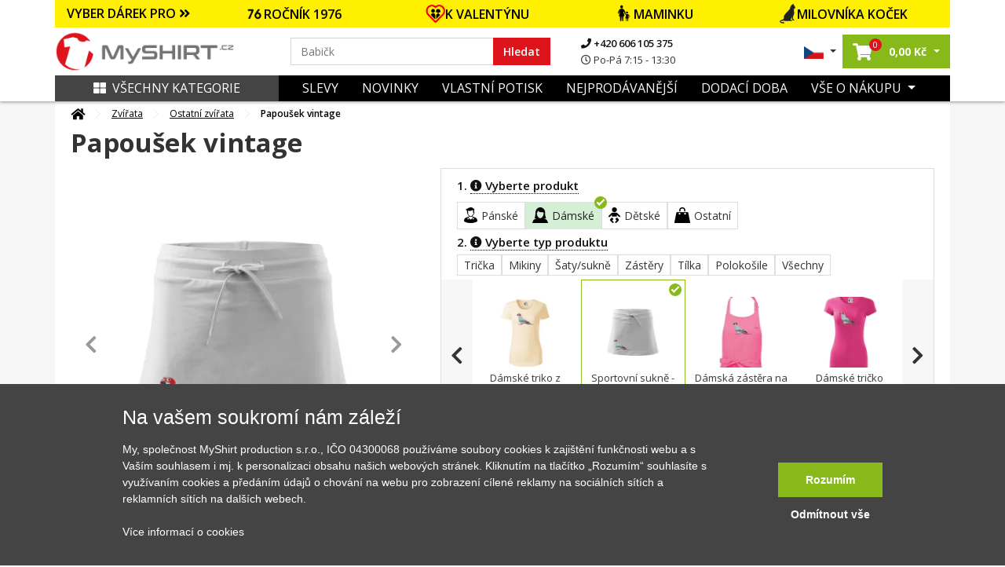

--- FILE ---
content_type: text/html; charset=UTF-8
request_url: https://www.myshirt.cz/papousek-vintage-sportovni-sukne-two-in-one-455683
body_size: 54300
content:
<!DOCTYPE html>
<html lang="sk">
	<head>
		<title>Papoušek vintage - Sportovní sukně - two in one | MyShirt.cz</title>
		<base href="https://www.myshirt.cz/">
		<meta charset="utf-8">
		<meta name="viewport" content="width=device-width, initial-scale=1, maximum-scale=1, user-scalable=no">
		<meta name="description" content="">
		<meta name="keywords" content="zvíře, papoušek">
		<meta name="author" content="Raven Soft s.r.o.">
		<meta property="og:image" content="https://www.myshirt.cz/i/we/b/f/a/f-455683-47-336-f249d1585e5b19667df0accd6abc1bfa.webp" />
		<meta property="og:description" content="" />
		<meta property="og:title" content="Papoušek vintage - Sportovní sukně - two in one" />
		<link rel="canonical" href="https://www.myshirt.cz/papousek-vintage-sportovni-sukne-two-in-one-455683">

					<meta name="google-site-verification" content="MxNiOkJGjUHNbPCZgsWGwF0FnBKq75amy6kwM-MUgpY" />
		
		<link rel="shortcut icon" type="image/x-icon" href="public/templates/triko/images/favicon/favicon-32x32.png" />
		<meta name="msapplication-TileImage" content="public/templates/triko/images/favicon/mstile-144x144.png">
		<link rel="icon" type="image/png" sizes="16x16" href="public/templates/triko/images/favicon/favicon-16x16.png">
		<link rel="icon" type="image/png" sizes="192x192" href="public/templates/triko/images/favicon/android-chrome-192x192.png">
		<link rel="icon" type="image/png" sizes="194x194" href="public/templates/triko/images/favicon/favicon-194x194.png">
		<link rel="apple-touch-icon" sizes="180x180" href="public/templates/triko/images/favicon/apple-touch-icon.png">
		<link rel="apple-touch-icon-precomposed" sizes="180x180" href="public/templates/triko/images/favicon/apple-touch-icon-precomposed.png">
		<link rel="icon" type="image/png" sizes="32x32" href="public/templates/triko/images/favicon/favicon-32x32.png">

					<meta name="robots" content="index, follow">
		

		<link href="public/templates/triko/assets/libs/bootstrap/css/bootstrap.css" rel="stylesheet">
		<link href="public/templates/triko/assets/libs/fontawesome-free-5.1.0-web/fontawesome-free-5.1.0-web/css/all.css" rel="stylesheet">

					<link href="public/templates/triko/assets/libs/lightslider/css/lightslider.css" rel="stylesheet">
			<link rel="stylesheet" href="public/templates/triko/assets/libs/fancybox/jquery.fancybox.min.css" />
				
		<link href="public/templates/triko/assets/css/theme.css?01222026220120260122h" rel="stylesheet">
		<link id="color-theme" href="public/templates/triko/assets/css/color-custom.css?01222026220120260122h" rel="stylesheet">
		<link href="custom.css" rel="stylesheet">


        <script>
    window.dataLayer = window.dataLayer || [];
    function gtag(){ dataLayer.push(arguments); }
    gtag( 'consent', 'default', {
        ad_storage: "denied",
        analytics_storage: "denied",
        functionality_storage: "denied",
        personalization_storage: "denied",
        ad_personalization: "denied",
        ad_user_data: "denied",
    } );
</script>







<script type="application/ld+json">
			{
			  "@context": "http://schema.org/",
			  "@type": "Product",
			  "name": "Papoušek vintage - Sportovní sukně - two in one",
			  "image": "https://www.myshirt.cz/i/we/f/c/3/c-12198-0-1-f83b655b7304817374f69265da154fc3.webp",
			  "description": "",
			  "mpn": "455683",
			  "brand": {
				"@type": "Thing",
				"name": "MyShirt"
			  },
			  "offers": {
				"@type": "Offer",
				"priceCurrency": "CZK",
				"price": "441",
				"priceValidUntil": "2020-11-05",
				"availability": "http://schema.org/InStock",
				"seller": {
				  "@type": "Organization",
				  "name": "MyShirt"
				}
			  }
			}
			</script>


	<script type="application/ld+json">
		{
			"@context": "https://schema.org",
			"@type": "OfferShippingDetails",
			"deliveryTime": {
				"@type": "ShippingDeliveryTime",
				"businessDays": {
					"@type": "OpeningHoursSpecification",
					"dayOfWeek": [
						"https://schema.org/Monday",
						"https://schema.org/Tuesday",
						"https://schema.org/Wednesday",
						"https://schema.org/Thursday",
						"https://schema.org/Friday"
					]
				},
				"cutoffTime": "15:00:00Z",
				"handlingTime": {
					"@type": "QuantitativeValue",
					"minValue": 1,
					"maxValue": 2,
					"unitCode": "d"
				},
				"transitTime": {
					"@type": "QuantitativeValue",
					"minValue": 1,
					"maxValue": 3,
					"unitCode": "d"
				}
			},
			"shippingRate": {
				"@type": "MonetaryAmount",
				"value": "79",
				"currency": "CZK"
			}
		}
	</script>









	

    	        

						

			

						<script type="text/javascript">
                fbq('track', 'ViewContent',{
                    content_ids: ["455683"],
                    content_type: 'product',
					content_category: 'Zvířata > Ostatní zvířata',
					value: 441,
					content_name: 'Papoušek vintage',
                    currency: 'CZK',
					item_group_id: 'w-12198'
                }, { eventID: '0.65607800-1769079697-ad9ffaee2a5da032638bfec0f5368523' } ); </script>

			

        	
		

	

	    		<script>
            window.dataLayer = window.dataLayer || [];
            window.dataLayer.push({ ecommerce: null });
            window.dataLayer.push({
                'event': 'productDetail',
				'eventID': '0.65607800-1769079697-ad9ffaee2a5da032638bfec0f5368523',
                'ecommerce': {
                    'detail': {
                        'actionField': { 'list': 'Detail produktu' },
                        'products': [
                            {
                                'name': 'Papoušek vintage',
                                'id': '455683',
                                'price': '364.46',
                                'brand': 'MyShirt',
                                'category': 'Ostatní zvířata',
                                'variant': ''
                            }						]
                    }
                }
            });
		</script>
    
    

	


	
			<script async>(function(w,d,s,l,i){ w[l]=w[l]||[];w[l].push({ 'gtm.start':
					new Date().getTime(),event:'gtm.js'});var f=d.getElementsByTagName(s)[0],
				j=d.createElement(s),dl=l!='dataLayer'?'&l='+l:'';j.async=true;j.src=
				'https://www.googletagmanager.com/gtm.js?id='+i+dl;f.parentNode.insertBefore(j,f);
			})(window,document,'script','dataLayer','GTM-M23C4X');</script>
		</head>

	<body id="top" class="  ">

		

		<div class="loading"></div>
		<div class="loading-div">
							<div>Vaše objednávka se odesílá</div>
					</div>

    	            

        		<noscript><iframe src="https://www.googletagmanager.com/ns.html?id=GTM-M23C4X" height="0" width="0" style="display:none;visibility:hidden"></iframe></noscript>
    

		
		<header id="main-header" class="main-header navbar-expand-lg ">
			

			<div class="top-main-group">
				
                	
					
										                
				<div class="main-bar">

					
					<div class="container">


													<div class="row offer-bar">
								<div class="col-lg-12 order-4 p-0">
									<div class="christmas-menu">
										<div class="title-box"  style="background: #FFF000">
											<a href="" class="js-christmas-close d-lg-none"><i class="fas fa-times"></i></a>
											<a href="" class="js-christmas-open d-block d-lg-none">VYBER DÁREK PRO <i class="fas fa-angle-double-down"></i></a>
											<span href="" class="d-none d-lg-block" >VYBER DÁREK PRO <i class="fas fa-angle-double-right"></i></span>
										</div>
										<nav class="christmas-nav">
																							<a href="https://www.myshirt.cz/1976?orderBy=top-desc" style="background: #FFF000">
													<img src="https://www.myshirt.cz/public/files/category/narozeninove/rocnik/76.png" alt="">                                                    ROČNÍK 1976
												</a>
																							<a href="https://www.myshirt.cz/laska" style="background: #FFF000">
													<img src="https://www.myshirt.cz/public/files/category/24a466088d016213e41a274a56444304.png" alt="">                                                    K VALENTÝNU
												</a>
																							<a href="https://www.myshirt.cz/pro-maminku?orderBy=top-desc" style="background: #FFF000">
													<img src="https://www.myshirt.cz/public/files/category/rodine/maminka.png" alt="">                                                    MAMINKU
												</a>
																							<a href="https://www.myshirt.cz/kocky?orderBy=top-desc" style="background: #FFF000">
													<img src="https://www.myshirt.cz/public/files/category/54ed4d786d30fac354a23041516ced97.png" alt="">                                                    MILOVNÍKA KOČEK
												</a>
																					</nav>
									</div>
								</div>
							</div>
						

						<div class="row">
							<div class="col-lg-3 col-5 pr-0 order-lg-1 order-1 d-flex align-items-center pl-lg-0 logo-part">
								<a class="navbar-brand" href="/">
									<img src="public/files/settings/logo/logo_main.png" alt="MyShirt" width="230" class="img-fluid">
								</a>
							</div>
							<div class="col-lg-6 order-lg-2 order-3 my-3 my-lg-0 d-flex align-items-center search-box search-col">
								<form action="vyhledavani" class="search-form w-100">
									<div class="input-group">
										<input name="q" value="" data-words="Maminka,Babička,Hasič, Babička,děda,cyklista,traktor,tatínek,rybář,cyklista,parašutista,turista" class="rjs-search-automcomplete form-control spec" id="Typed" placeholder="" autocomplete="off" aria-describedby="basic-addon1" type="text">
										<div class="input-group-prepend">
											<button class="input-group-text" id="searcher">Hledat</button>
										</div>
										<button class="js-close-search-box d-lg-none">
											Zrušit
										</button>
									</div>
								</form>
								<ul class="contact-info d-none d-lg-block">
									<li>
										<a href="tel:+420606105375">
											<i class="fa fa-phone"></i>
											+420 606 105 375
										</a>
									</li>
									<li>
										<span>
											<i class="far fa-clock"></i>
											Po-Pá 7:15 - 13:30
										</span>
									</li>
								</ul>

							</div>
							<div class="col-lg-3 col-7 order-lg-3 order-2 d-flex align-items-center justify-content-end pr-lg-0">
								<ul class="list-inline mb-0 user-actions hover-menu d-flex align-items-center justify-content-end">
									<li class="list-inline-item language-item dropdown">
										<a href="#" class="dropdown-toggle" href="#" id="navbarDropdown4" role="button" data-toggle="dropdown" aria-haspopup="true" aria-expanded="false">
																							<img src="public/templates/triko/images/cz_flag.jpg" width="25" alt="MyShirt.cz" class="img-fluid">
																					</a>
										<div class="dropdown-menu" aria-labelledby="navbarDropdown4">
											<span class="title">Vyberte jazyk:</span>
											<a href="https://www.myshirt.sk/">
												<img src="public/templates/triko/images/sk_flag.jpg" width="25" alt="MyShirt.sk" class="img-fluid">
												<span>Slovensky</span>
											</a>
											<a href="https://www.myshirt.cz/">
												<img src="public/templates/triko/images/cz_flag.jpg" width="25" alt="MyShirt.cz" class="img-fluid">
												<span>Česky</span>
											</a>
										</div>
									</li>
									<li class="list-inline-item searcher d-inline-flex d-lg-none">
										<button class="js-open-search-box">
											<i class="fas fa-search"></i>
										</button>
									</li>
																		<li class="list-inline-item cart-item dropdown mr-0">
										<a href="nakupni-kosik" class="dropdown-toggle"  id="cartDropper" role="button"  aria-haspopup="true" aria-expanded="false">
											<span class="cart-link oper-link">
												<!-- <img src="images/basketer2.svg" width="22" alt=""> -->
												<i class="fas fa-shopping-cart"></i>
												<span class="count j-header-cart-count">0</span>
											</span>
											<strong class="pl-1 d-none d-md-inline-block nowrap"><span class="j-header-cart-price">0,00</span> Kč</strong>
										</a>
										<div class="dropdown-menu" aria-labelledby="cartDropper">
											<div class="j-header-cart">
	                                            											</div>
																						<div class="empty-cart-box">
												<span>Košík je prázdný. Pojďte ho naplnit.</span>
												<hr>
												Vyberte si třeba z <a href="/nejprodavanejsi">nejprodávanějších motivů</a>
											</div>
																					</div>
									</li>
                                    
									<li class="list-inline-item ml-2 ml-lg-0">
																				<a class="js-new-mobile-opener d-lg-none" id="open-menu" data-target="#level-main">
											<i class="fas fa-bars"></i>
										</a>
										<a class="js-new-mobile-closer d-none">
											<i class="fas fa-times"></i>
										</a>
									</li>
								</ul>
							</div>



						</div>
					</div>
				</div>
			</div>




			<div class="bottom-bar d-none d-lg-block">
				<div class="collapse navbar-collapse order-3 order-lg-1 justify-content-between" id="menu-cont">
					<div class="container bg-clr">
						<div class="row m-0">
							<div class="col-lg-3 order-2 order-lg-1 d-flex align-items-center p-0">
								<a href="" class="d-none d-lg-flex js-category-menu-expander "> 									<i class="fas fa-th-large pr-2"></i>Všechny kategorie
								</a>
								<div class="cat-layer js-cat-layer pt-4 " id="cat-layer"> 									<a href="" class="js-category-menu-expander spec "> 										<i class="fas fa-th-large pr-2"></i>Zavřít kategórie
									</a>
									<div class="category-sidebar">



    
    
        <div class="sidebar-box mb-4">

            <div class="heading-box mb-4">
                <h6 class="theme-heading">KATEGORIE</h6>
            </div>

            <div class="menu-list ng-menu-list">

									<div class="menu-item hasdrop">
						<div class="img-box">
							<img data-src="public/files/category/darek_icon.png" src="public/templates/triko/images/loading.gif" class="lazyload" alt="Tipy na dárky" title="Tipy na dárky">
						</div>
						<div class="action">
															<span class="tips" style="color: #DE141C;">Tipy na dárky</span>
							                            <i class="fas fa-angle-down dropik"></i>						</div>
					</div>

					
													<div class="menu-sub-item">
                                									<div class="sub-item">
										<div class="img-box">
											<img data-src="public/files/category/darek.png" src="public/templates/triko/images/loading.gif" class="lazyload" title="Dárkové poukazy" alt="Dárkové poukazy">
										</div>
										<div class="action">
											<a href="darkove-poukazy?tips=1" id="" >Dárkové poukazy</a>
										</div>
									</div>
                                									<div class="sub-item">
										<div class="img-box">
											<img data-src="public/files/category/rodine/babi.png" src="public/templates/triko/images/loading.gif" class="lazyload" title="Pro babičku" alt="Pro babičku">
										</div>
										<div class="action">
											<a href="pro-babicku?tips=1" id="" >Pro babičku</a>
										</div>
									</div>
                                									<div class="sub-item">
										<div class="img-box">
											<img data-src="public/files/category/rodine/segra.png" src="public/templates/triko/images/loading.gif" class="lazyload" title="Pro dceru" alt="Pro dceru">
										</div>
										<div class="action">
											<a href="pro-dceru?tips=1" id="" >Pro dceru</a>
										</div>
									</div>
                                									<div class="sub-item">
										<div class="img-box">
											<img data-src="public/files/category/rodine/deda.png" src="public/templates/triko/images/loading.gif" class="lazyload" title="Pro dědečka" alt="Pro dědečka">
										</div>
										<div class="action">
											<a href="pro-dedecka?tips=1" id="" >Pro dědečka</a>
										</div>
									</div>
                                									<div class="sub-item">
										<div class="img-box">
											<img data-src="public/files/category/rodine/maminka.png" src="public/templates/triko/images/loading.gif" class="lazyload" title="Pro maminku" alt="Pro maminku">
										</div>
										<div class="action">
											<a href="pro-maminku?tips=1" id="" >Pro maminku</a>
										</div>
									</div>
                                									<div class="sub-item">
										<div class="img-box">
											<img data-src="public/files/category/rodine/bracha.png" src="public/templates/triko/images/loading.gif" class="lazyload" title="Pro syna" alt="Pro syna">
										</div>
										<div class="action">
											<a href="pro-syna?tips=1" id="" >Pro syna</a>
										</div>
									</div>
                                									<div class="sub-item">
										<div class="img-box">
											<img data-src="public/files/category/den_otcu.png" src="public/templates/triko/images/loading.gif" class="lazyload" title="Pro tatínka" alt="Pro tatínka">
										</div>
										<div class="action">
											<a href="den-otcu?tips=1" id="" >Pro tatínka</a>
										</div>
									</div>
                                									<div class="sub-item">
										<div class="img-box">
											<img data-src="public/files/category/24a466088d016213e41a274a56444304.png" src="public/templates/triko/images/loading.gif" class="lazyload" title="Valentýn" alt="Valentýn">
										</div>
										<div class="action">
											<a href="valentyn?tips=1" id="" >Valentýn</a>
										</div>
									</div>
                                							</div>
						
														<div class="menu-item ">
						<div class="img-box">
							<img data-src="public/files/category/1b486c158ada9ff5a97eb9c3b6c4f85c.png" src="public/templates/triko/images/loading.gif" class="lazyload" alt="Všechny motivy" title="Všechny motivy">
						</div>
						<div class="action">
															<a href="vsechny-motivy" id="">Všechny motivy</a>
							                            						</div>
					</div>

					                        														<div class="menu-item ">
						<div class="img-box">
							<img data-src="public/files/category/darek.png" src="public/templates/triko/images/loading.gif" class="lazyload" alt="Dárkové poukazy" title="Dárkové poukazy">
						</div>
						<div class="action">
															<a href="darkove-poukazy" id="">Dárkové poukazy</a>
							                            						</div>
					</div>

					                        														<div class="menu-item hasdrop">
						<div class="img-box">
							<img data-src="public/files/category/05cfd42d9bc30eb45422e7151b0c49b1.png" src="public/templates/triko/images/loading.gif" class="lazyload" alt="Auto - Moto" title="Auto - Moto">
						</div>
						<div class="action">
															<a href="auto-moto" id="">Auto - Moto</a>
							                            <i class="fas fa-angle-down dropik"></i>						</div>
					</div>

					                        							<div class="menu-sub-item">

                                									<div class="sub-item ">
										<div class="img-box">
											<img data-src="public/files/category/886ef6af78d1f807dd371ad122a6f406.png" src="public/templates/triko/images/loading.gif" class="lazyload" title="Auta" alt="Auta">
										</div>
										<div class="action">
											<a href="auta" id="" >Auta</a>
                                            										</div>
									</div>

                                                                    									<div class="sub-item ">
										<div class="img-box">
											<img data-src="public/files/category/628a2e89177ef6266dd6d0072d4a9961.png" src="public/templates/triko/images/loading.gif" class="lazyload" title="Buginy" alt="Buginy">
										</div>
										<div class="action">
											<a href="buginy" id="" >Buginy</a>
                                            										</div>
									</div>

                                                                    									<div class="sub-item ">
										<div class="img-box">
											<img data-src="public/files/category/cf2ab5ad1dc1866bcd579955804ff49c.png" src="public/templates/triko/images/loading.gif" class="lazyload" title="Čtyřkolky" alt="Čtyřkolky">
										</div>
										<div class="action">
											<a href="ctyrkolky" id="" >Čtyřkolky</a>
                                            										</div>
									</div>

                                                                    									<div class="sub-item ">
										<div class="img-box">
											<img data-src="public/files/category/dopravni-znacky.png" src="public/templates/triko/images/loading.gif" class="lazyload" title="Dopravní značky" alt="Dopravní značky">
										</div>
										<div class="action">
											<a href="dopravni-znacky" id="" >Dopravní značky</a>
                                            										</div>
									</div>

                                                                    									<div class="sub-item ">
										<div class="img-box">
											<img data-src="public/files/category/ddd8cb7ffca98dce4c45595ca8d450c4.png" src="public/templates/triko/images/loading.gif" class="lazyload" title="Kamiony a náklaďáky" alt="Kamiony a náklaďáky">
										</div>
										<div class="action">
											<a href="kamiony-a-nakladaky" id="" >Kamiony a náklaďáky</a>
                                            										</div>
									</div>

                                                                    									<div class="sub-item hasdrop">
										<div class="img-box">
											<img data-src="public/files/category/a861d37fdbc4b0065c92fe6bcb7a9386.png" src="public/templates/triko/images/loading.gif" class="lazyload" title="Motorky" alt="Motorky">
										</div>
										<div class="action">
											<a href="motorky" id="" >Motorky</a>
                                            <i class="fas fa-angle-down dropik"></i>										</div>
									</div>

                                    										<div class="menu-sub-item">
                                            												<div class="sub-item">
													<div class="img-box">
														<img src="public/templates/triko/images/loading.gif" class="lazyload" data-src="public/files/category/b5f43ec6a344f0f9565da49619c22090.png" title="Cestovní" alt="Cestovní">
													</div>
													<div class="action">
														<a href="cestovni" id="">Cestovní</a>
													</div>
												</div>
                                            												<div class="sub-item">
													<div class="img-box">
														<img src="public/templates/triko/images/loading.gif" class="lazyload" data-src="public/files/category/888e24214253c0eab9c3941cf81ee5ab.png" title="Cross + enduro" alt="Cross + enduro">
													</div>
													<div class="action">
														<a href="cross-enduro" id="">Cross + enduro</a>
													</div>
												</div>
                                            												<div class="sub-item">
													<div class="img-box">
														<img src="public/templates/triko/images/loading.gif" class="lazyload" data-src="public/files/category/63e456d57056217dd790b247e2bb81ad.png" title="Choppery" alt="Choppery">
													</div>
													<div class="action">
														<a href="choppery" id="">Choppery</a>
													</div>
												</div>
                                            												<div class="sub-item">
													<div class="img-box">
														<img src="public/templates/triko/images/loading.gif" class="lazyload" data-src="public/files/category/c0b113866f3640fbebd240721cc49c09.png" title="Silniční" alt="Silniční">
													</div>
													<div class="action">
														<a href="silnicni" id="">Silniční</a>
													</div>
												</div>
                                            												<div class="sub-item">
													<div class="img-box">
														<img src="public/templates/triko/images/loading.gif" class="lazyload" data-src="public/files/category/f406a8cbf48ce949e7c47f6d8fa14a35.png" title="Skútry" alt="Skútry">
													</div>
													<div class="action">
														<a href="skutry" id="">Skútry</a>
													</div>
												</div>
                                            												<div class="sub-item">
													<div class="img-box">
														<img src="public/templates/triko/images/loading.gif" class="lazyload" data-src="public/files/category/auto moto/motorka/ostatni-moto.png" title="Motorky ostatní" alt="Motorky ostatní">
													</div>
													<div class="action">
														<a href="motorky-ostatni" id="">Motorky ostatní</a>
													</div>
												</div>
                                            										</div>
                                                                    									<div class="sub-item ">
										<div class="img-box">
											<img data-src="public/files/category/auto moto/traktor.png" src="public/templates/triko/images/loading.gif" class="lazyload" title="Traktory a bagry" alt="Traktory a bagry">
										</div>
										<div class="action">
											<a href="traktory-a-bagry" id="" >Traktory a bagry</a>
                                            										</div>
									</div>

                                                                    									<div class="sub-item ">
										<div class="img-box">
											<img data-src="public/files/category/030572f328b609f92920b48a9a073c87.png" src="public/templates/triko/images/loading.gif" class="lazyload" title="Vlaky a autobusy" alt="Vlaky a autobusy">
										</div>
										<div class="action">
											<a href="vlaky-a-autobusy" id="" >Vlaky a autobusy</a>
                                            										</div>
									</div>

                                                                    							</div>
                        														<div class="menu-item hasdrop">
						<div class="img-box">
							<img data-src="public/files/category/hrnecky.png" src="public/templates/triko/images/loading.gif" class="lazyload" alt="Hrnečky" title="Hrnečky">
						</div>
						<div class="action">
															<a href="hrnky-s-potiskem" id="">Hrnečky</a>
							                            <i class="fas fa-angle-down dropik"></i>						</div>
					</div>

					                        							<div class="menu-sub-item">

                                									<div class="sub-item ">
										<div class="img-box">
											<img data-src="public/files/category/a53b6947c0ddb29d30018f4eb7f1a2d4.png" src="public/templates/triko/images/loading.gif" class="lazyload" title="Hrnky se jménem" alt="Hrnky se jménem">
										</div>
										<div class="action">
											<a href="hrnky-se-jmenem" id="" >Hrnky se jménem</a>
                                            										</div>
									</div>

                                                                    									<div class="sub-item ">
										<div class="img-box">
											<img data-src="public/files/category/e4975097191208bb7d021725458cb2d4.png" src="public/templates/triko/images/loading.gif" class="lazyload" title="Narozeninové hrnky" alt="Narozeninové hrnky">
										</div>
										<div class="action">
											<a href="narozeninove-hrnky" id="" >Narozeninové hrnky</a>
                                            										</div>
									</div>

                                                                    									<div class="sub-item ">
										<div class="img-box">
											<img data-src="public/files/category/4cec93cfa521ffaae3af6e561e4e546c.png" src="public/templates/triko/images/loading.gif" class="lazyload" title="Rodinné hrnky" alt="Rodinné hrnky">
										</div>
										<div class="action">
											<a href="rodinne-hrnky" id="" >Rodinné hrnky</a>
                                            										</div>
									</div>

                                                                    									<div class="sub-item ">
										<div class="img-box">
											<img data-src="public/files/category/85bd2c384c98bbe8da52dbf615788b3e.png" src="public/templates/triko/images/loading.gif" class="lazyload" title="Turistické hrnky" alt="Turistické hrnky">
										</div>
										<div class="action">
											<a href="turisticke-hrnky" id="" >Turistické hrnky</a>
                                            										</div>
									</div>

                                                                    									<div class="sub-item ">
										<div class="img-box">
											<img data-src="public/files/category/tri-tecky.png" src="public/templates/triko/images/loading.gif" class="lazyload" title="Další hrnky" alt="Další hrnky">
										</div>
										<div class="action">
											<a href="dalsi-hrnky" id="" >Další hrnky</a>
                                            										</div>
									</div>

                                                                    							</div>
                        														<div class="menu-item hasdrop">
						<div class="img-box">
							<img data-src="public/files/category/d08054ea099c745092101777803bd08d.png" src="public/templates/triko/images/loading.gif" class="lazyload" alt="Cestování" title="Cestování">
						</div>
						<div class="action">
															<a href="cestovani" id="">Cestování</a>
							                            <i class="fas fa-angle-down dropik"></i>						</div>
					</div>

					                        							<div class="menu-sub-item">

                                									<div class="sub-item ">
										<div class="img-box">
											<img data-src="public/files/category/014892876b7be3ebc315fc0e2260bfbf.png" src="public/templates/triko/images/loading.gif" class="lazyload" title="Anglie" alt="Anglie">
										</div>
										<div class="action">
											<a href="anglie" id="" >Anglie</a>
                                            										</div>
									</div>

                                                                    									<div class="sub-item ">
										<div class="img-box">
											<img data-src="public/files/category/85bd2c384c98bbe8da52dbf615788b3e.png" src="public/templates/triko/images/loading.gif" class="lazyload" title="Cestovatelská - Profil kopců" alt="Cestovatelská - Profil kopců">
										</div>
										<div class="action">
											<a href="cestovatelska-profil-kopcu" id="" >Cestovatelská - Profil kopců</a>
                                            										</div>
									</div>

                                                                    									<div class="sub-item ">
										<div class="img-box">
											<img data-src="public/files/category/37a54cbdbaaa42e37386d86e1b0bc2be.png" src="public/templates/triko/images/loading.gif" class="lazyload" title="Česká města" alt="Česká města">
										</div>
										<div class="action">
											<a href="ceska-mesta" id="" >Česká města</a>
                                            										</div>
									</div>

                                                                    									<div class="sub-item ">
										<div class="img-box">
											<img data-src="public/files/category/01cb9e8ff706815af6d58d63632a18e5.png" src="public/templates/triko/images/loading.gif" class="lazyload" title="Folklór" alt="Folklór">
										</div>
										<div class="action">
											<a href="folklor" id="" >Folklór</a>
                                            										</div>
									</div>

                                                                    									<div class="sub-item ">
										<div class="img-box">
											<img data-src="public/files/category/5265bf763da798e9dff82907cb192c2f.png" src="public/templates/triko/images/loading.gif" class="lazyload" title="Francie" alt="Francie">
										</div>
										<div class="action">
											<a href="francie" id="" >Francie</a>
                                            										</div>
									</div>

                                                                    									<div class="sub-item ">
										<div class="img-box">
											<img data-src="public/files/category/44f083ac54ff5d2093b318e7508a7084.png" src="public/templates/triko/images/loading.gif" class="lazyload" title="Itálie" alt="Itálie">
										</div>
										<div class="action">
											<a href="italie" id="" >Itálie</a>
                                            										</div>
									</div>

                                                                    									<div class="sub-item ">
										<div class="img-box">
											<img data-src="public/files/category/1c9f406d1bd1a59ced59524ecadaf4b8.png" src="public/templates/triko/images/loading.gif" class="lazyload" title="Japonsko" alt="Japonsko">
										</div>
										<div class="action">
											<a href="japonsko" id="" >Japonsko</a>
                                            										</div>
									</div>

                                                                    									<div class="sub-item ">
										<div class="img-box">
											<img data-src="public/files/category/8364776ca4e8fe30a8eea8d2bdd02458.png" src="public/templates/triko/images/loading.gif" class="lazyload" title="Kempování" alt="Kempování">
										</div>
										<div class="action">
											<a href="kempovani" id="" >Kempování</a>
                                            										</div>
									</div>

                                                                    									<div class="sub-item ">
										<div class="img-box">
											<img data-src="public/files/category/cestovani/mayove.png" src="public/templates/triko/images/loading.gif" class="lazyload" title="Mayové / Aztékové" alt="Mayové / Aztékové">
										</div>
										<div class="action">
											<a href="mayove-a-aztekove" id="" >Mayové / Aztékové</a>
                                            										</div>
									</div>

                                                                    									<div class="sub-item ">
										<div class="img-box">
											<img data-src="public/files/category/6b1d87c2622d5f34b205b91c2c00e5d2.png" src="public/templates/triko/images/loading.gif" class="lazyload" title="Německo" alt="Německo">
										</div>
										<div class="action">
											<a href="nemecko" id="" >Německo</a>
                                            										</div>
									</div>

                                                                    									<div class="sub-item ">
										<div class="img-box">
											<img data-src="public/files/category/fb2649ad72358ffa7863b686a3687231.png" src="public/templates/triko/images/loading.gif" class="lazyload" title="Pro cestovatele" alt="Pro cestovatele">
										</div>
										<div class="action">
											<a href="pro-cestovatele" id="" >Pro cestovatele</a>
                                            										</div>
									</div>

                                                                    									<div class="sub-item ">
										<div class="img-box">
											<img data-src="public/files/category/0580ff25ff5eb9f05c7ac79cd24b1af0.png" src="public/templates/triko/images/loading.gif" class="lazyload" title="Státní vlajky" alt="Státní vlajky">
										</div>
										<div class="action">
											<a href="statni-vlajky" id="" >Státní vlajky</a>
                                            										</div>
									</div>

                                                                    									<div class="sub-item ">
										<div class="img-box">
											<img data-src="public/files/category/cestovani/ukrajina.png" src="public/templates/triko/images/loading.gif" class="lazyload" title="Ukrajina" alt="Ukrajina">
										</div>
										<div class="action">
											<a href="ukrajina" id="" >Ukrajina</a>
                                            										</div>
									</div>

                                                                    									<div class="sub-item ">
										<div class="img-box">
											<img data-src="public/files/category/84348b44ff706cd806263971636cb4a8.png" src="public/templates/triko/images/loading.gif" class="lazyload" title="USA" alt="USA">
										</div>
										<div class="action">
											<a href="usa" id="" >USA</a>
                                            										</div>
									</div>

                                                                    									<div class="sub-item ">
										<div class="img-box">
											<img data-src="public/files/category/0a15321edfc9e85508b7e58ff092d07c.png" src="public/templates/triko/images/loading.gif" class="lazyload" title="Vesmír" alt="Vesmír">
										</div>
										<div class="action">
											<a href="vesmir" id="" >Vesmír</a>
                                            										</div>
									</div>

                                                                    									<div class="sub-item ">
										<div class="img-box">
											<img data-src="public/files/category/cestovani/vrstevnice.png" src="public/templates/triko/images/loading.gif" class="lazyload" title="Vrstevnice" alt="Vrstevnice">
										</div>
										<div class="action">
											<a href="vrstevnice" id="" >Vrstevnice</a>
                                            										</div>
									</div>

                                                                    									<div class="sub-item ">
										<div class="img-box">
											<img data-src="public/files/category/5a134a2fb80c9857f32c1cc57bc44fde.png" src="public/templates/triko/images/loading.gif" class="lazyload" title="Ostatní města/místa" alt="Ostatní města/místa">
										</div>
										<div class="action">
											<a href="ostatni-mestamista" id="" >Ostatní města/místa</a>
                                            										</div>
									</div>

                                                                    							</div>
                        														<div class="menu-item ">
						<div class="img-box">
							<img data-src="public/files/category/5eb2154cab12066e96a3e18400ca5162.png" src="public/templates/triko/images/loading.gif" class="lazyload" alt="Evoluce" title="Evoluce">
						</div>
						<div class="action">
															<a href="evoluce" id="">Evoluce</a>
							                            						</div>
					</div>

					                        														<div class="menu-item hasdrop">
						<div class="img-box">
							<img data-src="public/files/category/7301c3dfb930389d9025ae8fd7836ba5.png" src="public/templates/triko/images/loading.gif" class="lazyload" alt="Film a Seriál" title="Film a Seriál">
						</div>
						<div class="action">
															<a href="film-a-serial" id="">Film a Seriál</a>
							                            <i class="fas fa-angle-down dropik"></i>						</div>
					</div>

					                        							<div class="menu-sub-item">

                                									<div class="sub-item ">
										<div class="img-box">
											<img data-src="public/files/category/6c066d0d28580071412deefd3f649597.png" src="public/templates/triko/images/loading.gif" class="lazyload" title="Filmová" alt="Filmová">
										</div>
										<div class="action">
											<a href="filmova" id="" >Filmová</a>
                                            										</div>
									</div>

                                                                    									<div class="sub-item ">
										<div class="img-box">
											<img data-src="public/files/category/9bd5a846783830dfc18bcbd1aaece79c.png" src="public/templates/triko/images/loading.gif" class="lazyload" title="Seriálová" alt="Seriálová">
										</div>
										<div class="action">
											<a href="serialova" id="" >Seriálová</a>
                                            										</div>
									</div>

                                                                    							</div>
                        														<div class="menu-item hasdrop">
						<div class="img-box">
							<img data-src="public/files/category/7b4ed114d0ae8f33f03d4196da0ea83c.png" src="public/templates/triko/images/loading.gif" class="lazyload" alt="Geek" title="Geek">
						</div>
						<div class="action">
															<a href="geek" id="">Geek</a>
							                            <i class="fas fa-angle-down dropik"></i>						</div>
					</div>

					                        							<div class="menu-sub-item">

                                									<div class="sub-item ">
										<div class="img-box">
											<img data-src="public/files/category/a53b6947c0ddb29d30018f4eb7f1a2d4.png" src="public/templates/triko/images/loading.gif" class="lazyload" title="Grafická" alt="Grafická">
										</div>
										<div class="action">
											<a href="graficka" id="" >Grafická</a>
                                            										</div>
									</div>

                                                                    									<div class="sub-item ">
										<div class="img-box">
											<img data-src="public/files/category/27259a44a3f3b6496383d387d18d692a.png" src="public/templates/triko/images/loading.gif" class="lazyload" title="Herní konzole" alt="Herní konzole">
										</div>
										<div class="action">
											<a href="herni-konzole" id="" >Herní konzole</a>
                                            										</div>
									</div>

                                                                    									<div class="sub-item ">
										<div class="img-box">
											<img data-src="public/files/category/geek/jednim-tahem.png" src="public/templates/triko/images/loading.gif" class="lazyload" title="Jedním tahem" alt="Jedním tahem">
										</div>
										<div class="action">
											<a href="jednim-tahem" id="" >Jedním tahem</a>
                                            										</div>
									</div>

                                                                    									<div class="sub-item ">
										<div class="img-box">
											<img data-src="public/files/category/2bcc4625e7b055bdb3ab87b4ce6505c8.png" src="public/templates/triko/images/loading.gif" class="lazyload" title="Periodické tabulky" alt="Periodické tabulky">
										</div>
										<div class="action">
											<a href="periodicke-tabulky" id="" >Periodické tabulky</a>
                                            										</div>
									</div>

                                                                    									<div class="sub-item ">
										<div class="img-box">
											<img data-src="public/files/category/15bfc9d7fe6e0b8fb64074bedbc30794.png" src="public/templates/triko/images/loading.gif" class="lazyload" title="Počítač" alt="Počítač">
										</div>
										<div class="action">
											<a href="pocitac" id="" >Počítač</a>
                                            										</div>
									</div>

                                                                    									<div class="sub-item ">
										<div class="img-box">
											<img data-src="public/files/category/e7e07dc32bd9e2fcfd88554f29846d68.png" src="public/templates/triko/images/loading.gif" class="lazyload" title="Problem solved" alt="Problem solved">
										</div>
										<div class="action">
											<a href="problem-solved" id="" >Problem solved</a>
                                            										</div>
									</div>

                                                                    									<div class="sub-item ">
										<div class="img-box">
											<img data-src="public/files/category/92325af421e5edf6e26ebcfe8df5fadd.png" src="public/templates/triko/images/loading.gif" class="lazyload" title="Volání" alt="Volání">
										</div>
										<div class="action">
											<a href="volani" id="" >Volání</a>
                                            										</div>
									</div>

                                                                    							</div>
                        														<div class="menu-item hasdrop">
						<div class="img-box">
							<img data-src="public/files/category/9bae34298c37067d48b05ea5e924dd12.png" src="public/templates/triko/images/loading.gif" class="lazyload" alt="Hobby" title="Hobby">
						</div>
						<div class="action">
															<a href="hobby" id="">Hobby</a>
							                            <i class="fas fa-angle-down dropik"></i>						</div>
					</div>

					                        							<div class="menu-sub-item">

                                									<div class="sub-item ">
										<div class="img-box">
											<img data-src="public/files/category/22ef8d29264ba1bccea7a885e0aa1b13.png" src="public/templates/triko/images/loading.gif" class="lazyload" title="Chata / Chalupa" alt="Chata / Chalupa">
										</div>
										<div class="action">
											<a href="chata-chalupa" id="" >Chata / Chalupa</a>
                                            										</div>
									</div>

                                                                    									<div class="sub-item ">
										<div class="img-box">
											<img data-src="public/files/category/b909557e30eeb20eb912c5487dd6e3ad.png" src="public/templates/triko/images/loading.gif" class="lazyload" title="Fotografování" alt="Fotografování">
										</div>
										<div class="action">
											<a href="fotografovani" id="" >Fotografování</a>
                                            										</div>
									</div>

                                                                    									<div class="sub-item ">
										<div class="img-box">
											<img data-src="public/files/category/hobby/knihy.png" src="public/templates/triko/images/loading.gif" class="lazyload" title="Knihy" alt="Knihy">
										</div>
										<div class="action">
											<a href="knihy" id="" >Knihy</a>
                                            										</div>
									</div>

                                                                    									<div class="sub-item hasdrop">
										<div class="img-box">
											<img data-src="public/files/category/hobby/bitcoin.png" src="public/templates/triko/images/loading.gif" class="lazyload" title="Kryptoměny" alt="Kryptoměny">
										</div>
										<div class="action">
											<a href="kryptomeny" id="" >Kryptoměny</a>
                                            <i class="fas fa-angle-down dropik"></i>										</div>
									</div>

                                    										<div class="menu-sub-item">
                                            												<div class="sub-item">
													<div class="img-box">
														<img src="public/templates/triko/images/loading.gif" class="lazyload" data-src="public/files/category/hobby/stosuj.png" title="Štosuj" alt="Štosuj">
													</div>
													<div class="action">
														<a href="stosuj" id="">Štosuj</a>
													</div>
												</div>
                                            												<div class="sub-item">
													<div class="img-box">
														<img src="public/templates/triko/images/loading.gif" class="lazyload" data-src="https://www.myshirt.cz/public/files/category/hobby/bitcoin.png" title="Bitcoin, Etherum atd" alt="Bitcoin, Etherum atd">
													</div>
													<div class="action">
														<a href="bitcoin-etherum-atd" id="">Bitcoin, Etherum atd</a>
													</div>
												</div>
                                            										</div>
                                                                    									<div class="sub-item ">
										<div class="img-box">
											<img data-src="public/files/category/5b016b0d97468243033cf78a3522657d.png" src="public/templates/triko/images/loading.gif" class="lazyload" title="Modelářství" alt="Modelářství">
										</div>
										<div class="action">
											<a href="modelarstvi" id="" >Modelářství</a>
                                            										</div>
									</div>

                                                                    									<div class="sub-item ">
										<div class="img-box">
											<img data-src="public/files/category/bd169f082684589e80c3cf014dfef9fe.png" src="public/templates/triko/images/loading.gif" class="lazyload" title="Společenské hry" alt="Společenské hry">
										</div>
										<div class="action">
											<a href="spolecenske-hry" id="" >Společenské hry</a>
                                            										</div>
									</div>

                                                                    									<div class="sub-item ">
										<div class="img-box">
											<img data-src="public/files/category/hobby/steampunk.png" src="public/templates/triko/images/loading.gif" class="lazyload" title="Steampunk" alt="Steampunk">
										</div>
										<div class="action">
											<a href="tricka-steampunk" id="" >Steampunk</a>
                                            										</div>
									</div>

                                                                    									<div class="sub-item ">
										<div class="img-box">
											<img data-src="public/files/category/23d8084ccc733a199c3c7bad83bbe50d.png" src="public/templates/triko/images/loading.gif" class="lazyload" title="Únikové hry" alt="Únikové hry">
										</div>
										<div class="action">
											<a href="unikove-hry" id="" >Únikové hry</a>
                                            										</div>
									</div>

                                                                    									<div class="sub-item ">
										<div class="img-box">
											<img data-src="public/files/category/c8d9de8c1094112009cd7e692aa8d427.png" src="public/templates/triko/images/loading.gif" class="lazyload" title="Volnomyšlenkářství" alt="Volnomyšlenkářství">
										</div>
										<div class="action">
											<a href="volnomyslenkarstvi" id="" >Volnomyšlenkářství</a>
                                            										</div>
									</div>

                                                                    							</div>
                        														<div class="menu-item hasdrop">
						<div class="img-box">
							<img data-src="public/files/category/ae067bb8cf2ff53341c2dc1a6b6a4940.png" src="public/templates/triko/images/loading.gif" class="lazyload" alt="Hudební" title="Hudební">
						</div>
						<div class="action">
															<a href="hudebni" id="">Hudební</a>
							                            <i class="fas fa-angle-down dropik"></i>						</div>
					</div>

					                        							<div class="menu-sub-item">

                                									<div class="sub-item ">
										<div class="img-box">
											<img data-src="public/files/category/3a820a69191539c96349738d5f3971e2.png" src="public/templates/triko/images/loading.gif" class="lazyload" title="DJské" alt="DJské">
										</div>
										<div class="action">
											<a href="djske" id="" >DJské</a>
                                            										</div>
									</div>

                                                                    									<div class="sub-item ">
										<div class="img-box">
											<img data-src="public/files/category/1a8fb9ab2ccd6c8658b5b73fe736fcb4.png" src="public/templates/triko/images/loading.gif" class="lazyload" title="Hudební nástroje" alt="Hudební nástroje">
										</div>
										<div class="action">
											<a href="hudebni-nastroje" id="" >Hudební nástroje</a>
                                            										</div>
									</div>

                                                                    									<div class="sub-item ">
										<div class="img-box">
											<img data-src="public/files/category/45765a028509a8618a6767f9a949121e.png" src="public/templates/triko/images/loading.gif" class="lazyload" title="Rockové" alt="Rockové">
										</div>
										<div class="action">
											<a href="rockove" id="" >Rockové</a>
                                            										</div>
									</div>

                                                                    							</div>
                        														<div class="menu-item hasdrop">
						<div class="img-box">
							<img data-src="public/files/category/9f7ae3a2ce6fa02a451d14d60ae37e3c.png" src="public/templates/triko/images/loading.gif" class="lazyload" alt="Jídlo, pití a relax" title="Jídlo, pití a relax">
						</div>
						<div class="action">
															<a href="jidlo-piti-a-relax" id="">Jídlo, pití a relax</a>
							                            <i class="fas fa-angle-down dropik"></i>						</div>
					</div>

					                        							<div class="menu-sub-item">

                                									<div class="sub-item hasdrop">
										<div class="img-box">
											<img data-src="public/files/category/920aa056807fa0a727d86b20a797bc7f.png" src="public/templates/triko/images/loading.gif" class="lazyload" title="Jídlo" alt="Jídlo">
										</div>
										<div class="action">
											<a href="jidlo" id="" >Jídlo</a>
                                            <i class="fas fa-angle-down dropik"></i>										</div>
									</div>

                                    										<div class="menu-sub-item">
                                            												<div class="sub-item">
													<div class="img-box">
														<img src="public/templates/triko/images/loading.gif" class="lazyload" data-src="public/files/category/b142efce1a7b821d46182541bbcc5cea.png" title="Grilování" alt="Grilování">
													</div>
													<div class="action">
														<a href="grilovani" id="">Grilování</a>
													</div>
												</div>
                                            										</div>
                                                                    									<div class="sub-item hasdrop">
										<div class="img-box">
											<img data-src="public/files/category/afb68016f8d20c79a4e80944f0763019.png" src="public/templates/triko/images/loading.gif" class="lazyload" title="Pití" alt="Pití">
										</div>
										<div class="action">
											<a href="piti" id="" >Pití</a>
                                            <i class="fas fa-angle-down dropik"></i>										</div>
									</div>

                                    										<div class="menu-sub-item">
                                            												<div class="sub-item">
													<div class="img-box">
														<img src="public/templates/triko/images/loading.gif" class="lazyload" data-src="public/files/category/562c4ef928efa6039daa06d10ca2a51f.png" title="Káva" alt="Káva">
													</div>
													<div class="action">
														<a href="kava" id="">Káva</a>
													</div>
												</div>
                                            												<div class="sub-item">
													<div class="img-box">
														<img src="public/templates/triko/images/loading.gif" class="lazyload" data-src="public/files/category/a1dade63d36a781f5dfe9f2146b1ffaa.png" title="Pivo" alt="Pivo">
													</div>
													<div class="action">
														<a href="pivo" id="">Pivo</a>
													</div>
												</div>
                                            												<div class="sub-item">
													<div class="img-box">
														<img src="public/templates/triko/images/loading.gif" class="lazyload" data-src="public/files/category/fef804ae6beee1470e3d91e2eae6fe15.png" title="Víno" alt="Víno">
													</div>
													<div class="action">
														<a href="vino" id="">Víno</a>
													</div>
												</div>
                                            												<div class="sub-item">
													<div class="img-box">
														<img src="public/templates/triko/images/loading.gif" class="lazyload" data-src="public/files/category/2443c794f59fc439a31b68e99cc6cde8.png" title="Ostatní drinky" alt="Ostatní drinky">
													</div>
													<div class="action">
														<a href="ostatni-drinky" id="">Ostatní drinky</a>
													</div>
												</div>
                                            										</div>
                                                                    									<div class="sub-item ">
										<div class="img-box">
											<img data-src="public/files/category/7d53049513e78aa7b62288e5253faa3e.png" src="public/templates/triko/images/loading.gif" class="lazyload" title="Relax" alt="Relax">
										</div>
										<div class="action">
											<a href="relax" id="" >Relax</a>
                                            										</div>
									</div>

                                                                    									<div class="sub-item ">
										<div class="img-box">
											<img data-src="public/files/category/2f90704dc68d726e8044532de1adf3c8.png" src="public/templates/triko/images/loading.gif" class="lazyload" title="Životní styl" alt="Životní styl">
										</div>
										<div class="action">
											<a href="zivotni-styl" id="" >Životní styl</a>
                                            										</div>
									</div>

                                                                    							</div>
                        														<div class="menu-item ">
						<div class="img-box">
							<img data-src="public/files/category/c8b9aaf032f3c31f8a9f86fbe4966290.png" src="public/templates/triko/images/loading.gif" class="lazyload" alt="Květiny" title="Květiny">
						</div>
						<div class="action">
															<a href="kvetiny" id="">Květiny</a>
							                            						</div>
					</div>

					                        														<div class="menu-item hasdrop">
						<div class="img-box">
							<img data-src="public/files/category/99f69ae2928e8acc3f07c06cedbf9647.png" src="public/templates/triko/images/loading.gif" class="lazyload" alt="Láska" title="Láska">
						</div>
						<div class="action">
															<a href="laska" id="">Láska</a>
							                            <i class="fas fa-angle-down dropik"></i>						</div>
					</div>

					                        							<div class="menu-sub-item">

                                									<div class="sub-item ">
										<div class="img-box">
											<img data-src="public/files/category/24a466088d016213e41a274a56444304.png" src="public/templates/triko/images/loading.gif" class="lazyload" title="Valentýn" alt="Valentýn">
										</div>
										<div class="action">
											<a href="valentyn" id="" >Valentýn</a>
                                            										</div>
									</div>

                                                                    									<div class="sub-item ">
										<div class="img-box">
											<img data-src="public/files/category/5da1a3463929002868156725529e64c1.png" src="public/templates/triko/images/loading.gif" class="lazyload" title="LGBT - Queer" alt="LGBT - Queer">
										</div>
										<div class="action">
											<a href="lgbt-queer" id="" >LGBT - Queer</a>
                                            										</div>
									</div>

                                                                    									<div class="sub-item ">
										<div class="img-box">
											<img data-src="public/files/category/24a466088d016213e41a274a56444304.png" src="public/templates/triko/images/loading.gif" class="lazyload" title="Pro zamilované" alt="Pro zamilované">
										</div>
										<div class="action">
											<a href="pro-zamilovane" id="" >Pro zamilované</a>
                                            										</div>
									</div>

                                                                    									<div class="sub-item ">
										<div class="img-box">
											<img data-src="public/files/category/laska/rozlucka.png" src="public/templates/triko/images/loading.gif" class="lazyload" title="Rozlučka se svobodou" alt="Rozlučka se svobodou">
										</div>
										<div class="action">
											<a href="rozlucka-se-svobodou" id="" >Rozlučka se svobodou</a>
                                            										</div>
									</div>

                                                                    									<div class="sub-item ">
										<div class="img-box">
											<img data-src="public/files/category/laska.png" src="public/templates/triko/images/loading.gif" class="lazyload" title="Zamilované hrnky" alt="Zamilované hrnky">
										</div>
										<div class="action">
											<a href="zamilovane-hrnky" id="" >Zamilované hrnky</a>
                                            										</div>
									</div>

                                                                    									<div class="sub-item ">
										<div class="img-box">
											<img data-src="public/files/category/a477df25d19a90c7b3dab3854c60ba63.png" src="public/templates/triko/images/loading.gif" class="lazyload" title="Svatební" alt="Svatební">
										</div>
										<div class="action">
											<a href="svatebni" id="" >Svatební</a>
                                            										</div>
									</div>

                                                                    							</div>
                        														<div class="menu-item hasdrop">
						<div class="img-box">
							<img data-src="public/files/category/e4975097191208bb7d021725458cb2d4.png" src="public/templates/triko/images/loading.gif" class="lazyload" alt="Narozeninová" title="Narozeninová">
						</div>
						<div class="action">
															<a href="narozeninova" id="">Narozeninová</a>
							                            <i class="fas fa-angle-down dropik"></i>						</div>
					</div>

					                        							<div class="menu-sub-item">

                                									<div class="sub-item hasdrop">
										<div class="img-box">
											<img data-src="public/files/category/narozeninove/dle-rocniku.png" src="public/templates/triko/images/loading.gif" class="lazyload" title="Dle ročníku narození" alt="Dle ročníku narození">
										</div>
										<div class="action">
											<a href="dle-rocniku-narozeni" id="" >Dle ročníku narození</a>
                                            <i class="fas fa-angle-down dropik"></i>										</div>
									</div>

                                    										<div class="menu-sub-item">
                                            												<div class="sub-item">
													<div class="img-box">
														<img src="public/templates/triko/images/loading.gif" class="lazyload" data-src="public/files/category/narozeninove/rocnik/40.png" title="1940" alt="1940">
													</div>
													<div class="action">
														<a href="1940" id="">1940</a>
													</div>
												</div>
                                            												<div class="sub-item">
													<div class="img-box">
														<img src="public/templates/triko/images/loading.gif" class="lazyload" data-src="public/files/category/narozeninove/rocnik/41.png" title="1941" alt="1941">
													</div>
													<div class="action">
														<a href="1941" id="">1941</a>
													</div>
												</div>
                                            												<div class="sub-item">
													<div class="img-box">
														<img src="public/templates/triko/images/loading.gif" class="lazyload" data-src="public/files/category/narozeninove/rocnik/42.png" title="1942" alt="1942">
													</div>
													<div class="action">
														<a href="1942" id="">1942</a>
													</div>
												</div>
                                            												<div class="sub-item">
													<div class="img-box">
														<img src="public/templates/triko/images/loading.gif" class="lazyload" data-src="public/files/category/narozeninove/rocnik/43.png" title="1943" alt="1943">
													</div>
													<div class="action">
														<a href="1943" id="">1943</a>
													</div>
												</div>
                                            												<div class="sub-item">
													<div class="img-box">
														<img src="public/templates/triko/images/loading.gif" class="lazyload" data-src="public/files/category/narozeninove/rocnik/44.png" title="1944" alt="1944">
													</div>
													<div class="action">
														<a href="1944" id="">1944</a>
													</div>
												</div>
                                            												<div class="sub-item">
													<div class="img-box">
														<img src="public/templates/triko/images/loading.gif" class="lazyload" data-src="public/files/category/narozeninove/rocnik/45.png" title="1945" alt="1945">
													</div>
													<div class="action">
														<a href="1945" id="">1945</a>
													</div>
												</div>
                                            												<div class="sub-item">
													<div class="img-box">
														<img src="public/templates/triko/images/loading.gif" class="lazyload" data-src="public/files/category/narozeninove/rocnik/46.png" title="1946" alt="1946">
													</div>
													<div class="action">
														<a href="1946" id="">1946</a>
													</div>
												</div>
                                            												<div class="sub-item">
													<div class="img-box">
														<img src="public/templates/triko/images/loading.gif" class="lazyload" data-src="public/files/category/narozeninove/rocnik/47.png" title="1947" alt="1947">
													</div>
													<div class="action">
														<a href="1947" id="">1947</a>
													</div>
												</div>
                                            												<div class="sub-item">
													<div class="img-box">
														<img src="public/templates/triko/images/loading.gif" class="lazyload" data-src="public/files/category/narozeninove/rocnik/48.png" title="1948" alt="1948">
													</div>
													<div class="action">
														<a href="1948" id="">1948</a>
													</div>
												</div>
                                            												<div class="sub-item">
													<div class="img-box">
														<img src="public/templates/triko/images/loading.gif" class="lazyload" data-src="public/files/category/narozeninove/rocnik/49.png" title="1949" alt="1949">
													</div>
													<div class="action">
														<a href="1949" id="">1949</a>
													</div>
												</div>
                                            												<div class="sub-item">
													<div class="img-box">
														<img src="public/templates/triko/images/loading.gif" class="lazyload" data-src="public/files/category/narozeninove/rocnik/50.png" title="1950" alt="1950">
													</div>
													<div class="action">
														<a href="1950" id="">1950</a>
													</div>
												</div>
                                            												<div class="sub-item">
													<div class="img-box">
														<img src="public/templates/triko/images/loading.gif" class="lazyload" data-src="public/files/category/narozeninove/rocnik/51.png" title="1951" alt="1951">
													</div>
													<div class="action">
														<a href="1951" id="">1951</a>
													</div>
												</div>
                                            												<div class="sub-item">
													<div class="img-box">
														<img src="public/templates/triko/images/loading.gif" class="lazyload" data-src="public/files/category/narozeninove/rocnik/52.png" title="1952" alt="1952">
													</div>
													<div class="action">
														<a href="1952" id="">1952</a>
													</div>
												</div>
                                            												<div class="sub-item">
													<div class="img-box">
														<img src="public/templates/triko/images/loading.gif" class="lazyload" data-src="public/files/category/narozeninove/rocnik/53.png" title="1953" alt="1953">
													</div>
													<div class="action">
														<a href="1953" id="">1953</a>
													</div>
												</div>
                                            												<div class="sub-item">
													<div class="img-box">
														<img src="public/templates/triko/images/loading.gif" class="lazyload" data-src="public/files/category/narozeninove/rocnik/54.png" title="1954" alt="1954">
													</div>
													<div class="action">
														<a href="1954" id="">1954</a>
													</div>
												</div>
                                            												<div class="sub-item">
													<div class="img-box">
														<img src="public/templates/triko/images/loading.gif" class="lazyload" data-src="public/files/category/narozeninove/rocnik/55.png" title="1955" alt="1955">
													</div>
													<div class="action">
														<a href="1955" id="">1955</a>
													</div>
												</div>
                                            												<div class="sub-item">
													<div class="img-box">
														<img src="public/templates/triko/images/loading.gif" class="lazyload" data-src="public/files/category/narozeninove/rocnik/56.png" title="1956" alt="1956">
													</div>
													<div class="action">
														<a href="1956" id="">1956</a>
													</div>
												</div>
                                            												<div class="sub-item">
													<div class="img-box">
														<img src="public/templates/triko/images/loading.gif" class="lazyload" data-src="public/files/category/narozeninove/rocnik/57.png" title="1957" alt="1957">
													</div>
													<div class="action">
														<a href="1957" id="">1957</a>
													</div>
												</div>
                                            												<div class="sub-item">
													<div class="img-box">
														<img src="public/templates/triko/images/loading.gif" class="lazyload" data-src="public/files/category/narozeninove/rocnik/58.png" title="1958" alt="1958">
													</div>
													<div class="action">
														<a href="1958" id="">1958</a>
													</div>
												</div>
                                            												<div class="sub-item">
													<div class="img-box">
														<img src="public/templates/triko/images/loading.gif" class="lazyload" data-src="public/files/category/narozeninove/rocnik/59.png" title="1959" alt="1959">
													</div>
													<div class="action">
														<a href="1959" id="">1959</a>
													</div>
												</div>
                                            												<div class="sub-item">
													<div class="img-box">
														<img src="public/templates/triko/images/loading.gif" class="lazyload" data-src="public/files/category/narozeninove/rocnik/60.png" title="1960" alt="1960">
													</div>
													<div class="action">
														<a href="1960" id="">1960</a>
													</div>
												</div>
                                            												<div class="sub-item">
													<div class="img-box">
														<img src="public/templates/triko/images/loading.gif" class="lazyload" data-src="public/files/category/narozeninove/rocnik/61.png" title="1961" alt="1961">
													</div>
													<div class="action">
														<a href="1961" id="">1961</a>
													</div>
												</div>
                                            												<div class="sub-item">
													<div class="img-box">
														<img src="public/templates/triko/images/loading.gif" class="lazyload" data-src="public/files/category/narozeninove/rocnik/62.png" title="1962" alt="1962">
													</div>
													<div class="action">
														<a href="1962" id="">1962</a>
													</div>
												</div>
                                            												<div class="sub-item">
													<div class="img-box">
														<img src="public/templates/triko/images/loading.gif" class="lazyload" data-src="public/files/category/narozeninove/rocnik/63.png" title="1963" alt="1963">
													</div>
													<div class="action">
														<a href="1963" id="">1963</a>
													</div>
												</div>
                                            												<div class="sub-item">
													<div class="img-box">
														<img src="public/templates/triko/images/loading.gif" class="lazyload" data-src="public/files/category/narozeninove/rocnik/64.png" title="1964" alt="1964">
													</div>
													<div class="action">
														<a href="1964" id="">1964</a>
													</div>
												</div>
                                            												<div class="sub-item">
													<div class="img-box">
														<img src="public/templates/triko/images/loading.gif" class="lazyload" data-src="public/files/category/narozeninove/rocnik/65.png" title="1965" alt="1965">
													</div>
													<div class="action">
														<a href="1965" id="">1965</a>
													</div>
												</div>
                                            												<div class="sub-item">
													<div class="img-box">
														<img src="public/templates/triko/images/loading.gif" class="lazyload" data-src="public/files/category/narozeninove/rocnik/66.png" title="1966" alt="1966">
													</div>
													<div class="action">
														<a href="1966" id="">1966</a>
													</div>
												</div>
                                            												<div class="sub-item">
													<div class="img-box">
														<img src="public/templates/triko/images/loading.gif" class="lazyload" data-src="public/files/category/narozeninove/rocnik/67.png" title="1967" alt="1967">
													</div>
													<div class="action">
														<a href="1967" id="">1967</a>
													</div>
												</div>
                                            												<div class="sub-item">
													<div class="img-box">
														<img src="public/templates/triko/images/loading.gif" class="lazyload" data-src="public/files/category/narozeninove/rocnik/68.png" title="1968" alt="1968">
													</div>
													<div class="action">
														<a href="1968" id="">1968</a>
													</div>
												</div>
                                            												<div class="sub-item">
													<div class="img-box">
														<img src="public/templates/triko/images/loading.gif" class="lazyload" data-src="public/files/category/narozeninove/rocnik/69.png" title="1969" alt="1969">
													</div>
													<div class="action">
														<a href="1969" id="">1969</a>
													</div>
												</div>
                                            												<div class="sub-item">
													<div class="img-box">
														<img src="public/templates/triko/images/loading.gif" class="lazyload" data-src="public/files/category/narozeninove/rocnik/70.png" title="1970" alt="1970">
													</div>
													<div class="action">
														<a href="1970" id="">1970</a>
													</div>
												</div>
                                            												<div class="sub-item">
													<div class="img-box">
														<img src="public/templates/triko/images/loading.gif" class="lazyload" data-src="public/files/category/narozeninove/rocnik/71.png" title="1971" alt="1971">
													</div>
													<div class="action">
														<a href="1971" id="">1971</a>
													</div>
												</div>
                                            												<div class="sub-item">
													<div class="img-box">
														<img src="public/templates/triko/images/loading.gif" class="lazyload" data-src="public/files/category/narozeninove/rocnik/72.png" title="1972" alt="1972">
													</div>
													<div class="action">
														<a href="1972" id="">1972</a>
													</div>
												</div>
                                            												<div class="sub-item">
													<div class="img-box">
														<img src="public/templates/triko/images/loading.gif" class="lazyload" data-src="public/files/category/narozeninove/rocnik/73.png" title="1973" alt="1973">
													</div>
													<div class="action">
														<a href="1973" id="">1973</a>
													</div>
												</div>
                                            												<div class="sub-item">
													<div class="img-box">
														<img src="public/templates/triko/images/loading.gif" class="lazyload" data-src="public/files/category/narozeninove/rocnik/74.png" title="1974" alt="1974">
													</div>
													<div class="action">
														<a href="1974" id="">1974</a>
													</div>
												</div>
                                            												<div class="sub-item">
													<div class="img-box">
														<img src="public/templates/triko/images/loading.gif" class="lazyload" data-src="public/files/category/narozeninove/rocnik/75.png" title="1975" alt="1975">
													</div>
													<div class="action">
														<a href="1975" id="">1975</a>
													</div>
												</div>
                                            												<div class="sub-item">
													<div class="img-box">
														<img src="public/templates/triko/images/loading.gif" class="lazyload" data-src="public/files/category/narozeninove/rocnik/76.png" title="1976" alt="1976">
													</div>
													<div class="action">
														<a href="1976" id="">1976</a>
													</div>
												</div>
                                            												<div class="sub-item">
													<div class="img-box">
														<img src="public/templates/triko/images/loading.gif" class="lazyload" data-src="public/files/category/narozeninove/rocnik/77.png" title="1977" alt="1977">
													</div>
													<div class="action">
														<a href="1977" id="">1977</a>
													</div>
												</div>
                                            												<div class="sub-item">
													<div class="img-box">
														<img src="public/templates/triko/images/loading.gif" class="lazyload" data-src="public/files/category/narozeninove/rocnik/78.png" title="1978" alt="1978">
													</div>
													<div class="action">
														<a href="1978" id="">1978</a>
													</div>
												</div>
                                            												<div class="sub-item">
													<div class="img-box">
														<img src="public/templates/triko/images/loading.gif" class="lazyload" data-src="public/files/category/narozeninove/rocnik/79.png" title="1979" alt="1979">
													</div>
													<div class="action">
														<a href="1979" id="">1979</a>
													</div>
												</div>
                                            												<div class="sub-item">
													<div class="img-box">
														<img src="public/templates/triko/images/loading.gif" class="lazyload" data-src="public/files/category/narozeninove/rocnik/80.png" title="1980" alt="1980">
													</div>
													<div class="action">
														<a href="1980" id="">1980</a>
													</div>
												</div>
                                            												<div class="sub-item">
													<div class="img-box">
														<img src="public/templates/triko/images/loading.gif" class="lazyload" data-src="public/files/category/narozeninove/rocnik/81.png" title="1981" alt="1981">
													</div>
													<div class="action">
														<a href="1981" id="">1981</a>
													</div>
												</div>
                                            												<div class="sub-item">
													<div class="img-box">
														<img src="public/templates/triko/images/loading.gif" class="lazyload" data-src="public/files/category/narozeninove/rocnik/82.png" title="1982" alt="1982">
													</div>
													<div class="action">
														<a href="1982" id="">1982</a>
													</div>
												</div>
                                            												<div class="sub-item">
													<div class="img-box">
														<img src="public/templates/triko/images/loading.gif" class="lazyload" data-src="public/files/category/narozeninove/rocnik/83.png" title="1983" alt="1983">
													</div>
													<div class="action">
														<a href="1983" id="">1983</a>
													</div>
												</div>
                                            												<div class="sub-item">
													<div class="img-box">
														<img src="public/templates/triko/images/loading.gif" class="lazyload" data-src="public/files/category/narozeninove/rocnik/84.png" title="1984" alt="1984">
													</div>
													<div class="action">
														<a href="1984" id="">1984</a>
													</div>
												</div>
                                            												<div class="sub-item">
													<div class="img-box">
														<img src="public/templates/triko/images/loading.gif" class="lazyload" data-src="public/files/category/narozeninove/rocnik/85.png" title="1985" alt="1985">
													</div>
													<div class="action">
														<a href="1985" id="">1985</a>
													</div>
												</div>
                                            												<div class="sub-item">
													<div class="img-box">
														<img src="public/templates/triko/images/loading.gif" class="lazyload" data-src="public/files/category/narozeninove/rocnik/86.png" title="1986" alt="1986">
													</div>
													<div class="action">
														<a href="1986" id="">1986</a>
													</div>
												</div>
                                            												<div class="sub-item">
													<div class="img-box">
														<img src="public/templates/triko/images/loading.gif" class="lazyload" data-src="public/files/category/narozeninove/rocnik/87.png" title="1987" alt="1987">
													</div>
													<div class="action">
														<a href="1987" id="">1987</a>
													</div>
												</div>
                                            												<div class="sub-item">
													<div class="img-box">
														<img src="public/templates/triko/images/loading.gif" class="lazyload" data-src="public/files/category/narozeninove/rocnik/88.png" title="1988" alt="1988">
													</div>
													<div class="action">
														<a href="1988" id="">1988</a>
													</div>
												</div>
                                            												<div class="sub-item">
													<div class="img-box">
														<img src="public/templates/triko/images/loading.gif" class="lazyload" data-src="public/files/category/narozeninove/rocnik/89.png" title="1989" alt="1989">
													</div>
													<div class="action">
														<a href="1989" id="">1989</a>
													</div>
												</div>
                                            												<div class="sub-item">
													<div class="img-box">
														<img src="public/templates/triko/images/loading.gif" class="lazyload" data-src="public/files/category/narozeninove/rocnik/90.png" title="1990" alt="1990">
													</div>
													<div class="action">
														<a href="1990" id="">1990</a>
													</div>
												</div>
                                            												<div class="sub-item">
													<div class="img-box">
														<img src="public/templates/triko/images/loading.gif" class="lazyload" data-src="public/files/category/narozeninove/rocnik/91.png" title="1991" alt="1991">
													</div>
													<div class="action">
														<a href="1991" id="">1991</a>
													</div>
												</div>
                                            												<div class="sub-item">
													<div class="img-box">
														<img src="public/templates/triko/images/loading.gif" class="lazyload" data-src="public/files/category/narozeninove/rocnik/92.png" title="1992" alt="1992">
													</div>
													<div class="action">
														<a href="1992" id="">1992</a>
													</div>
												</div>
                                            												<div class="sub-item">
													<div class="img-box">
														<img src="public/templates/triko/images/loading.gif" class="lazyload" data-src="public/files/category/narozeninove/rocnik/93.png" title="1993" alt="1993">
													</div>
													<div class="action">
														<a href="1993" id="">1993</a>
													</div>
												</div>
                                            												<div class="sub-item">
													<div class="img-box">
														<img src="public/templates/triko/images/loading.gif" class="lazyload" data-src="public/files/category/narozeninove/rocnik/94.png" title="1994" alt="1994">
													</div>
													<div class="action">
														<a href="1994" id="">1994</a>
													</div>
												</div>
                                            												<div class="sub-item">
													<div class="img-box">
														<img src="public/templates/triko/images/loading.gif" class="lazyload" data-src="public/files/category/narozeninove/rocnik/95.png" title="1995" alt="1995">
													</div>
													<div class="action">
														<a href="1995" id="">1995</a>
													</div>
												</div>
                                            												<div class="sub-item">
													<div class="img-box">
														<img src="public/templates/triko/images/loading.gif" class="lazyload" data-src="public/files/category/narozeninove/rocnik/96.png" title="1996" alt="1996">
													</div>
													<div class="action">
														<a href="1996" id="">1996</a>
													</div>
												</div>
                                            												<div class="sub-item">
													<div class="img-box">
														<img src="public/templates/triko/images/loading.gif" class="lazyload" data-src="public/files/category/narozeninove/rocnik/97.png" title="1997" alt="1997">
													</div>
													<div class="action">
														<a href="1997" id="">1997</a>
													</div>
												</div>
                                            												<div class="sub-item">
													<div class="img-box">
														<img src="public/templates/triko/images/loading.gif" class="lazyload" data-src="public/files/category/narozeninove/rocnik/98.png" title="1998" alt="1998">
													</div>
													<div class="action">
														<a href="1998" id="">1998</a>
													</div>
												</div>
                                            												<div class="sub-item">
													<div class="img-box">
														<img src="public/templates/triko/images/loading.gif" class="lazyload" data-src="public/files/category/narozeninove/rocnik/99.png" title="1999" alt="1999">
													</div>
													<div class="action">
														<a href="1999" id="">1999</a>
													</div>
												</div>
                                            												<div class="sub-item">
													<div class="img-box">
														<img src="public/templates/triko/images/loading.gif" class="lazyload" data-src="public/files/category/narozeninove/rocnik/00.png" title="2000" alt="2000">
													</div>
													<div class="action">
														<a href="2000" id="">2000</a>
													</div>
												</div>
                                            												<div class="sub-item">
													<div class="img-box">
														<img src="public/templates/triko/images/loading.gif" class="lazyload" data-src="public/files/category/narozeninove/rocnik/01.png" title="2001" alt="2001">
													</div>
													<div class="action">
														<a href="2001" id="">2001</a>
													</div>
												</div>
                                            												<div class="sub-item">
													<div class="img-box">
														<img src="public/templates/triko/images/loading.gif" class="lazyload" data-src="public/files/category/narozeninove/rocnik/02.png" title="2002" alt="2002">
													</div>
													<div class="action">
														<a href="2002" id="">2002</a>
													</div>
												</div>
                                            												<div class="sub-item">
													<div class="img-box">
														<img src="public/templates/triko/images/loading.gif" class="lazyload" data-src="public/files/category/narozeninove/rocnik/03.png" title="2003" alt="2003">
													</div>
													<div class="action">
														<a href="2003" id="">2003</a>
													</div>
												</div>
                                            												<div class="sub-item">
													<div class="img-box">
														<img src="public/templates/triko/images/loading.gif" class="lazyload" data-src="public/files/category/narozeninove/rocnik/04.png" title="2004" alt="2004">
													</div>
													<div class="action">
														<a href="2004" id="">2004</a>
													</div>
												</div>
                                            												<div class="sub-item">
													<div class="img-box">
														<img src="public/templates/triko/images/loading.gif" class="lazyload" data-src="public/files/category/narozeninove/rocnik/05.png" title="2005" alt="2005">
													</div>
													<div class="action">
														<a href="2005" id="">2005</a>
													</div>
												</div>
                                            												<div class="sub-item">
													<div class="img-box">
														<img src="public/templates/triko/images/loading.gif" class="lazyload" data-src="public/files/category/narozeninove/rocnik/06.png" title="2006" alt="2006">
													</div>
													<div class="action">
														<a href="2006" id="">2006</a>
													</div>
												</div>
                                            												<div class="sub-item">
													<div class="img-box">
														<img src="public/templates/triko/images/loading.gif" class="lazyload" data-src="public/files/category/narozeninove/rocnik/07.png" title="2007" alt="2007">
													</div>
													<div class="action">
														<a href="2007" id="">2007</a>
													</div>
												</div>
                                            												<div class="sub-item">
													<div class="img-box">
														<img src="public/templates/triko/images/loading.gif" class="lazyload" data-src="public/files/category/narozeninove/rocnik/08.png" title="2008" alt="2008">
													</div>
													<div class="action">
														<a href="2008" id="">2008</a>
													</div>
												</div>
                                            												<div class="sub-item">
													<div class="img-box">
														<img src="public/templates/triko/images/loading.gif" class="lazyload" data-src="public/files/category/narozeninove/rocnik/09.png" title="2009" alt="2009">
													</div>
													<div class="action">
														<a href="2009" id="">2009</a>
													</div>
												</div>
                                            												<div class="sub-item">
													<div class="img-box">
														<img src="public/templates/triko/images/loading.gif" class="lazyload" data-src="public/files/category/narozeninove/rocnik/10.png" title="2010" alt="2010">
													</div>
													<div class="action">
														<a href="2010" id="">2010</a>
													</div>
												</div>
                                            												<div class="sub-item">
													<div class="img-box">
														<img src="public/templates/triko/images/loading.gif" class="lazyload" data-src="public/files/category/narozeninove/rocnik/11.png" title="2011" alt="2011">
													</div>
													<div class="action">
														<a href="2011" id="">2011</a>
													</div>
												</div>
                                            												<div class="sub-item">
													<div class="img-box">
														<img src="public/templates/triko/images/loading.gif" class="lazyload" data-src="public/files/category/narozeninove/rocnik/12.png" title="2012" alt="2012">
													</div>
													<div class="action">
														<a href="2012" id="">2012</a>
													</div>
												</div>
                                            												<div class="sub-item">
													<div class="img-box">
														<img src="public/templates/triko/images/loading.gif" class="lazyload" data-src="public/files/category/narozeninove/rocnik/13.png" title="2013" alt="2013">
													</div>
													<div class="action">
														<a href="2013" id="">2013</a>
													</div>
												</div>
                                            												<div class="sub-item">
													<div class="img-box">
														<img src="public/templates/triko/images/loading.gif" class="lazyload" data-src="public/files/category/narozeninove/rocnik/14.png" title="2014" alt="2014">
													</div>
													<div class="action">
														<a href="2014" id="">2014</a>
													</div>
												</div>
                                            												<div class="sub-item">
													<div class="img-box">
														<img src="public/templates/triko/images/loading.gif" class="lazyload" data-src="public/files/category/narozeninove/rocnik/15.png" title="2015" alt="2015">
													</div>
													<div class="action">
														<a href="2015" id="">2015</a>
													</div>
												</div>
                                            												<div class="sub-item">
													<div class="img-box">
														<img src="public/templates/triko/images/loading.gif" class="lazyload" data-src="public/files/category/narozeninove/rocnik/16.png" title="2016" alt="2016">
													</div>
													<div class="action">
														<a href="2016" id="">2016</a>
													</div>
												</div>
                                            												<div class="sub-item">
													<div class="img-box">
														<img src="public/templates/triko/images/loading.gif" class="lazyload" data-src="public/files/category/narozeninove/rocnik/17.png" title="2017" alt="2017">
													</div>
													<div class="action">
														<a href="2017" id="">2017</a>
													</div>
												</div>
                                            												<div class="sub-item">
													<div class="img-box">
														<img src="public/templates/triko/images/loading.gif" class="lazyload" data-src="public/files/category/narozeninove/rocnik/18.png" title="2018" alt="2018">
													</div>
													<div class="action">
														<a href="2018" id="">2018</a>
													</div>
												</div>
                                            												<div class="sub-item">
													<div class="img-box">
														<img src="public/templates/triko/images/loading.gif" class="lazyload" data-src="public/files/category/narozeninove/rocnik/19.png" title="2019" alt="2019">
													</div>
													<div class="action">
														<a href="2019" id="">2019</a>
													</div>
												</div>
                                            												<div class="sub-item">
													<div class="img-box">
														<img src="public/templates/triko/images/loading.gif" class="lazyload" data-src="public/files/category/narozeninove/rocnik/20.png" title="2020" alt="2020">
													</div>
													<div class="action">
														<a href="2020" id="">2020</a>
													</div>
												</div>
                                            												<div class="sub-item">
													<div class="img-box">
														<img src="public/templates/triko/images/loading.gif" class="lazyload" data-src="public/files/category/narozeninove/rocnik/21.png" title="2021" alt="2021">
													</div>
													<div class="action">
														<a href="2021" id="">2021</a>
													</div>
												</div>
                                            												<div class="sub-item">
													<div class="img-box">
														<img src="public/templates/triko/images/loading.gif" class="lazyload" data-src="public/files/category/narozeninove/rocnik/22.png" title="2022" alt="2022">
													</div>
													<div class="action">
														<a href="2022" id="">2022</a>
													</div>
												</div>
                                            												<div class="sub-item">
													<div class="img-box">
														<img src="public/templates/triko/images/loading.gif" class="lazyload" data-src="public/files/category/narozeninove/rocnik/23.png" title="2023" alt="2023">
													</div>
													<div class="action">
														<a href="2023" id="">2023</a>
													</div>
												</div>
                                            										</div>
                                                                    									<div class="sub-item hasdrop">
										<div class="img-box">
											<img data-src="public/files/category/narozeninove/dle-jubilea.png" src="public/templates/triko/images/loading.gif" class="lazyload" title="Dle jubilea" alt="Dle jubilea">
										</div>
										<div class="action">
											<a href="dle-jubilea" id="" >Dle jubilea</a>
                                            <i class="fas fa-angle-down dropik"></i>										</div>
									</div>

                                    										<div class="menu-sub-item">
                                            												<div class="sub-item">
													<div class="img-box">
														<img src="public/templates/triko/images/loading.gif" class="lazyload" data-src="public/files/category/narozeninove/jubileum/18.png" title="Osmnáctiny" alt="Osmnáctiny">
													</div>
													<div class="action">
														<a href="osmnactiny" id="">Osmnáctiny</a>
													</div>
												</div>
                                            												<div class="sub-item">
													<div class="img-box">
														<img src="public/templates/triko/images/loading.gif" class="lazyload" data-src="public/files/category/narozeninove/jubileum/20.png" title="Dvacetiny" alt="Dvacetiny">
													</div>
													<div class="action">
														<a href="dvacetiny" id="">Dvacetiny</a>
													</div>
												</div>
                                            												<div class="sub-item">
													<div class="img-box">
														<img src="public/templates/triko/images/loading.gif" class="lazyload" data-src="public/files/category/narozeninove/jubileum/30.png" title="Třicetiny" alt="Třicetiny">
													</div>
													<div class="action">
														<a href="tricetiny" id="">Třicetiny</a>
													</div>
												</div>
                                            												<div class="sub-item">
													<div class="img-box">
														<img src="public/templates/triko/images/loading.gif" class="lazyload" data-src="public/files/category/narozeninove/jubileum/40.png" title="Čtyřicetiny" alt="Čtyřicetiny">
													</div>
													<div class="action">
														<a href="ctyricetiny" id="">Čtyřicetiny</a>
													</div>
												</div>
                                            												<div class="sub-item">
													<div class="img-box">
														<img src="public/templates/triko/images/loading.gif" class="lazyload" data-src="public/files/category/narozeninove/jubileum/50.png" title="Padesátiny" alt="Padesátiny">
													</div>
													<div class="action">
														<a href="padesatiny" id="">Padesátiny</a>
													</div>
												</div>
                                            												<div class="sub-item">
													<div class="img-box">
														<img src="public/templates/triko/images/loading.gif" class="lazyload" data-src="public/files/category/narozeninove/jubileum/60.png" title="Šedesátiny" alt="Šedesátiny">
													</div>
													<div class="action">
														<a href="sedesatiny" id="">Šedesátiny</a>
													</div>
												</div>
                                            												<div class="sub-item">
													<div class="img-box">
														<img src="public/templates/triko/images/loading.gif" class="lazyload" data-src="public/files/category/narozeninove/jubileum/70.png" title="Sedmdesátiny" alt="Sedmdesátiny">
													</div>
													<div class="action">
														<a href="sedmdesatiny" id="">Sedmdesátiny</a>
													</div>
												</div>
                                            												<div class="sub-item">
													<div class="img-box">
														<img src="public/templates/triko/images/loading.gif" class="lazyload" data-src="public/files/category/narozeninove/jubileum/80.png" title="Osmdesátiny" alt="Osmdesátiny">
													</div>
													<div class="action">
														<a href="osmdesatiny" id="">Osmdesátiny</a>
													</div>
												</div>
                                            												<div class="sub-item">
													<div class="img-box">
														<img src="public/templates/triko/images/loading.gif" class="lazyload" data-src="public/files/category/narozeninove/jubileum/90.png" title="Devadesátiny" alt="Devadesátiny">
													</div>
													<div class="action">
														<a href="devadesatiny" id="">Devadesátiny</a>
													</div>
												</div>
                                            										</div>
                                                                    									<div class="sub-item hasdrop">
										<div class="img-box">
											<img data-src="public/files/category/narozeninove/dle-mesice.png" src="public/templates/triko/images/loading.gif" class="lazyload" title="Dle měsíce narození" alt="Dle měsíce narození">
										</div>
										<div class="action">
											<a href="dle-mesice-narozeni" id="" >Dle měsíce narození</a>
                                            <i class="fas fa-angle-down dropik"></i>										</div>
									</div>

                                    										<div class="menu-sub-item">
                                            												<div class="sub-item">
													<div class="img-box">
														<img src="public/templates/triko/images/loading.gif" class="lazyload" data-src="public/files/category/narozeninove/mesic/1.png" title="Leden" alt="Leden">
													</div>
													<div class="action">
														<a href="leden" id="">Leden</a>
													</div>
												</div>
                                            												<div class="sub-item">
													<div class="img-box">
														<img src="public/templates/triko/images/loading.gif" class="lazyload" data-src="public/files/category/narozeninove/mesic/2.png" title="Únor" alt="Únor">
													</div>
													<div class="action">
														<a href="unor" id="">Únor</a>
													</div>
												</div>
                                            												<div class="sub-item">
													<div class="img-box">
														<img src="public/templates/triko/images/loading.gif" class="lazyload" data-src="public/files/category/narozeninove/mesic/3.png" title="Březen" alt="Březen">
													</div>
													<div class="action">
														<a href="brezen" id="">Březen</a>
													</div>
												</div>
                                            												<div class="sub-item">
													<div class="img-box">
														<img src="public/templates/triko/images/loading.gif" class="lazyload" data-src="public/files/category/narozeninove/mesic/4.png" title="Duben" alt="Duben">
													</div>
													<div class="action">
														<a href="duben" id="">Duben</a>
													</div>
												</div>
                                            												<div class="sub-item">
													<div class="img-box">
														<img src="public/templates/triko/images/loading.gif" class="lazyload" data-src="public/files/category/narozeninove/mesic/5.png" title="Květen" alt="Květen">
													</div>
													<div class="action">
														<a href="kveten" id="">Květen</a>
													</div>
												</div>
                                            												<div class="sub-item">
													<div class="img-box">
														<img src="public/templates/triko/images/loading.gif" class="lazyload" data-src="public/files/category/narozeninove/mesic/6.png" title="Červen" alt="Červen">
													</div>
													<div class="action">
														<a href="cerven" id="">Červen</a>
													</div>
												</div>
                                            												<div class="sub-item">
													<div class="img-box">
														<img src="public/templates/triko/images/loading.gif" class="lazyload" data-src="public/files/category/narozeninove/mesic/7.png" title="Červenec" alt="Červenec">
													</div>
													<div class="action">
														<a href="cervenec" id="">Červenec</a>
													</div>
												</div>
                                            												<div class="sub-item">
													<div class="img-box">
														<img src="public/templates/triko/images/loading.gif" class="lazyload" data-src="public/files/category/narozeninove/mesic/8.png" title="Srpen" alt="Srpen">
													</div>
													<div class="action">
														<a href="srpen" id="">Srpen</a>
													</div>
												</div>
                                            												<div class="sub-item">
													<div class="img-box">
														<img src="public/templates/triko/images/loading.gif" class="lazyload" data-src="public/files/category/narozeninove/mesic/9.png" title="Září" alt="Září">
													</div>
													<div class="action">
														<a href="zari" id="">Září</a>
													</div>
												</div>
                                            												<div class="sub-item">
													<div class="img-box">
														<img src="public/templates/triko/images/loading.gif" class="lazyload" data-src="public/files/category/narozeninove/mesic/10.png" title="Říjen" alt="Říjen">
													</div>
													<div class="action">
														<a href="rijen" id="">Říjen</a>
													</div>
												</div>
                                            												<div class="sub-item">
													<div class="img-box">
														<img src="public/templates/triko/images/loading.gif" class="lazyload" data-src="public/files/category/narozeninove/mesic/11.png" title="Listopad" alt="Listopad">
													</div>
													<div class="action">
														<a href="listopad" id="">Listopad</a>
													</div>
												</div>
                                            												<div class="sub-item">
													<div class="img-box">
														<img src="public/templates/triko/images/loading.gif" class="lazyload" data-src="public/files/category/narozeninove/mesic/12.png" title="Prosinec" alt="Prosinec">
													</div>
													<div class="action">
														<a href="prosinec" id="">Prosinec</a>
													</div>
												</div>
                                            										</div>
                                                                    									<div class="sub-item hasdrop">
										<div class="img-box">
											<img data-src="public/files/category/11610e066da6524e4611776e0bd41630.png" src="public/templates/triko/images/loading.gif" class="lazyload" title="Dle Zvěrokruhu" alt="Dle Zvěrokruhu">
										</div>
										<div class="action">
											<a href="dle-zverokruhu" id="" >Dle Zvěrokruhu</a>
                                            <i class="fas fa-angle-down dropik"></i>										</div>
									</div>

                                    										<div class="menu-sub-item">
                                            												<div class="sub-item">
													<div class="img-box">
														<img src="public/templates/triko/images/loading.gif" class="lazyload" data-src="public/files/category/30cc0f161e733a48dcedb085750877bd.png" title="Kozoroh" alt="Kozoroh">
													</div>
													<div class="action">
														<a href="kozoroh" id="">Kozoroh</a>
													</div>
												</div>
                                            												<div class="sub-item">
													<div class="img-box">
														<img src="public/templates/triko/images/loading.gif" class="lazyload" data-src="public/files/category/6691482f72f15c9d40a03bc7b0ded879.png" title="Vodnář" alt="Vodnář">
													</div>
													<div class="action">
														<a href="vodnar" id="">Vodnář</a>
													</div>
												</div>
                                            												<div class="sub-item">
													<div class="img-box">
														<img src="public/templates/triko/images/loading.gif" class="lazyload" data-src="public/files/category/4499a889415b63305a87b115e1a64431.png" title="Ryby" alt="Ryby">
													</div>
													<div class="action">
														<a href="ryby" id="">Ryby</a>
													</div>
												</div>
                                            												<div class="sub-item">
													<div class="img-box">
														<img src="public/templates/triko/images/loading.gif" class="lazyload" data-src="public/files/category/1d54c16340fc6543b990242460e51bcd.png" title="Beran" alt="Beran">
													</div>
													<div class="action">
														<a href="beran" id="">Beran</a>
													</div>
												</div>
                                            												<div class="sub-item">
													<div class="img-box">
														<img src="public/templates/triko/images/loading.gif" class="lazyload" data-src="public/files/category/b0573ef94a7a988a30255c768e9ffd37.png" title="Býk" alt="Býk">
													</div>
													<div class="action">
														<a href="byk" id="">Býk</a>
													</div>
												</div>
                                            												<div class="sub-item">
													<div class="img-box">
														<img src="public/templates/triko/images/loading.gif" class="lazyload" data-src="public/files/category/19a06b640c41ea7e632043e78bb8a5c2.png" title="Blíženci" alt="Blíženci">
													</div>
													<div class="action">
														<a href="blizenci" id="">Blíženci</a>
													</div>
												</div>
                                            												<div class="sub-item">
													<div class="img-box">
														<img src="public/templates/triko/images/loading.gif" class="lazyload" data-src="public/files/category/07e17ec4dcdf244db71953f1e7a62c2a.png" title="Rak" alt="Rak">
													</div>
													<div class="action">
														<a href="rak" id="">Rak</a>
													</div>
												</div>
                                            												<div class="sub-item">
													<div class="img-box">
														<img src="public/templates/triko/images/loading.gif" class="lazyload" data-src="public/files/category/58d0b19318bcbf854d31c1d728ace10e.png" title="Lev" alt="Lev">
													</div>
													<div class="action">
														<a href="lev" id="">Lev</a>
													</div>
												</div>
                                            												<div class="sub-item">
													<div class="img-box">
														<img src="public/templates/triko/images/loading.gif" class="lazyload" data-src="public/files/category/8053c841b43fe233135b83f874a4e054.png" title="Panna" alt="Panna">
													</div>
													<div class="action">
														<a href="panna" id="">Panna</a>
													</div>
												</div>
                                            												<div class="sub-item">
													<div class="img-box">
														<img src="public/templates/triko/images/loading.gif" class="lazyload" data-src="public/files/category/7942e79a89e7a5b15a107a8f41b62682.png" title="Váhy" alt="Váhy">
													</div>
													<div class="action">
														<a href="vahy" id="">Váhy</a>
													</div>
												</div>
                                            												<div class="sub-item">
													<div class="img-box">
														<img src="public/templates/triko/images/loading.gif" class="lazyload" data-src="public/files/category/f6628acb1e454907821305e7bc30bdb5.png" title="Štír" alt="Štír">
													</div>
													<div class="action">
														<a href="stir" id="">Štír</a>
													</div>
												</div>
                                            												<div class="sub-item">
													<div class="img-box">
														<img src="public/templates/triko/images/loading.gif" class="lazyload" data-src="public/files/category/f58a8dea4c2c12334b93f69a52cd9191.png" title="Střelec" alt="Střelec">
													</div>
													<div class="action">
														<a href="strelec" id="">Střelec</a>
													</div>
												</div>
                                            										</div>
                                                                    									<div class="sub-item ">
										<div class="img-box">
											<img data-src="public/files/category/narozeninove/carovy-kod.png" src="public/templates/triko/images/loading.gif" class="lazyload" title="Čárový kód" alt="Čárový kód">
										</div>
										<div class="action">
											<a href="carovy-kod" id="" >Čárový kód</a>
                                            										</div>
									</div>

                                                                    									<div class="sub-item ">
										<div class="img-box">
											<img data-src="public/files/category/narozeninove/jizda.png" src="public/templates/triko/images/loading.gif" class="lazyload" title="Jízda životem" alt="Jízda životem">
										</div>
										<div class="action">
											<a href="jizda-zivotem" id="" >Jízda životem</a>
                                            										</div>
									</div>

                                                                    									<div class="sub-item hasdrop">
										<div class="img-box">
											<img data-src="public/files/category/narozeninove/kostka.png" src="public/templates/triko/images/loading.gif" class="lazyload" title="Narozeniny v kostce" alt="Narozeniny v kostce">
										</div>
										<div class="action">
											<a href="narozeniny-v-kostce" id="" >Narozeniny v kostce</a>
                                            <i class="fas fa-angle-down dropik"></i>										</div>
									</div>

                                    										<div class="menu-sub-item">
                                            												<div class="sub-item">
													<div class="img-box">
														<img src="public/templates/triko/images/loading.gif" class="lazyload" data-src="public/files/category/narozeninove/rocnik/42.png" title="1942 v kostce" alt="1942 v kostce">
													</div>
													<div class="action">
														<a href="1942-v-kostce" id="">1942 v kostce</a>
													</div>
												</div>
                                            												<div class="sub-item">
													<div class="img-box">
														<img src="public/templates/triko/images/loading.gif" class="lazyload" data-src="public/files/category/narozeninove/rocnik/43.png" title="1943 v kostce" alt="1943 v kostce">
													</div>
													<div class="action">
														<a href="1943-v-kostce" id="">1943 v kostce</a>
													</div>
												</div>
                                            												<div class="sub-item">
													<div class="img-box">
														<img src="public/templates/triko/images/loading.gif" class="lazyload" data-src="public/files/category/narozeninove/rocnik/44.png" title="1944 v kostce" alt="1944 v kostce">
													</div>
													<div class="action">
														<a href="1944-v-kostce" id="">1944 v kostce</a>
													</div>
												</div>
                                            												<div class="sub-item">
													<div class="img-box">
														<img src="public/templates/triko/images/loading.gif" class="lazyload" data-src="public/files/category/narozeninove/rocnik/45.png" title="1945 v kostce" alt="1945 v kostce">
													</div>
													<div class="action">
														<a href="1945-v-kostce" id="">1945 v kostce</a>
													</div>
												</div>
                                            												<div class="sub-item">
													<div class="img-box">
														<img src="public/templates/triko/images/loading.gif" class="lazyload" data-src="public/files/category/narozeninove/rocnik/46_1.png" title="1946 v kostce" alt="1946 v kostce">
													</div>
													<div class="action">
														<a href="1946-v-kostce" id="">1946 v kostce</a>
													</div>
												</div>
                                            												<div class="sub-item">
													<div class="img-box">
														<img src="public/templates/triko/images/loading.gif" class="lazyload" data-src="public/files/category/narozeninove/rocnik/47_1.png" title="1947 v kostce" alt="1947 v kostce">
													</div>
													<div class="action">
														<a href="1947-v-kostce" id="">1947 v kostce</a>
													</div>
												</div>
                                            												<div class="sub-item">
													<div class="img-box">
														<img src="public/templates/triko/images/loading.gif" class="lazyload" data-src="public/files/category/narozeninove/rocnik/48_1.png" title="1948 v kostce" alt="1948 v kostce">
													</div>
													<div class="action">
														<a href="1948-v-kostce" id="">1948 v kostce</a>
													</div>
												</div>
                                            												<div class="sub-item">
													<div class="img-box">
														<img src="public/templates/triko/images/loading.gif" class="lazyload" data-src="public/files/category/narozeninove/rocnik/49.png" title="1949 v kostce" alt="1949 v kostce">
													</div>
													<div class="action">
														<a href="1949-v-kostce" id="">1949 v kostce</a>
													</div>
												</div>
                                            												<div class="sub-item">
													<div class="img-box">
														<img src="public/templates/triko/images/loading.gif" class="lazyload" data-src="public/files/category/narozeninove/rocnik/50.png" title="1950 v kostce" alt="1950 v kostce">
													</div>
													<div class="action">
														<a href="1950-v-kostce" id="">1950 v kostce</a>
													</div>
												</div>
                                            												<div class="sub-item">
													<div class="img-box">
														<img src="public/templates/triko/images/loading.gif" class="lazyload" data-src="public/files/category/narozeninove/rocnik/51.png" title="1951 v kostce" alt="1951 v kostce">
													</div>
													<div class="action">
														<a href="1951-v-kostce" id="">1951 v kostce</a>
													</div>
												</div>
                                            												<div class="sub-item">
													<div class="img-box">
														<img src="public/templates/triko/images/loading.gif" class="lazyload" data-src="public/files/category/narozeninove/rocnik/52_1.png" title="1952 v kostce" alt="1952 v kostce">
													</div>
													<div class="action">
														<a href="1952-v-kostce" id="">1952 v kostce</a>
													</div>
												</div>
                                            												<div class="sub-item">
													<div class="img-box">
														<img src="public/templates/triko/images/loading.gif" class="lazyload" data-src="public/files/category/narozeninove/rocnik/53_1.png" title="1953 v kostce" alt="1953 v kostce">
													</div>
													<div class="action">
														<a href="1953-v-kostce" id="">1953 v kostce</a>
													</div>
												</div>
                                            												<div class="sub-item">
													<div class="img-box">
														<img src="public/templates/triko/images/loading.gif" class="lazyload" data-src="public/files/category/narozeninove/rocnik/54.png" title="1954 v kostce" alt="1954 v kostce">
													</div>
													<div class="action">
														<a href="1954-v-kostce" id="">1954 v kostce</a>
													</div>
												</div>
                                            												<div class="sub-item">
													<div class="img-box">
														<img src="public/templates/triko/images/loading.gif" class="lazyload" data-src="public/files/category/narozeninove/rocnik/55.png" title="1955 v kostce" alt="1955 v kostce">
													</div>
													<div class="action">
														<a href="1955-v-kostce" id="">1955 v kostce</a>
													</div>
												</div>
                                            												<div class="sub-item">
													<div class="img-box">
														<img src="public/templates/triko/images/loading.gif" class="lazyload" data-src="public/files/category/narozeninove/rocnik/56.png" title="1956 v kostce" alt="1956 v kostce">
													</div>
													<div class="action">
														<a href="1956-v-kostce" id="">1956 v kostce</a>
													</div>
												</div>
                                            												<div class="sub-item">
													<div class="img-box">
														<img src="public/templates/triko/images/loading.gif" class="lazyload" data-src="public/files/category/narozeninove/rocnik/57_1.png" title="1957 v kostce" alt="1957 v kostce">
													</div>
													<div class="action">
														<a href="1957-v-kostce" id="">1957 v kostce</a>
													</div>
												</div>
                                            												<div class="sub-item">
													<div class="img-box">
														<img src="public/templates/triko/images/loading.gif" class="lazyload" data-src="public/files/category/narozeninove/rocnik/58_1.png" title="1958 v kostce" alt="1958 v kostce">
													</div>
													<div class="action">
														<a href="1958-v-kostce" id="">1958 v kostce</a>
													</div>
												</div>
                                            												<div class="sub-item">
													<div class="img-box">
														<img src="public/templates/triko/images/loading.gif" class="lazyload" data-src="public/files/category/narozeninove/rocnik/59_1.png" title="1959 v kostce" alt="1959 v kostce">
													</div>
													<div class="action">
														<a href="1959-v-kostce" id="">1959 v kostce</a>
													</div>
												</div>
                                            												<div class="sub-item">
													<div class="img-box">
														<img src="public/templates/triko/images/loading.gif" class="lazyload" data-src="public/files/category/narozeninove/rocnik/60.png" title="1960 v kostce" alt="1960 v kostce">
													</div>
													<div class="action">
														<a href="1960-v-kostce" id="">1960 v kostce</a>
													</div>
												</div>
                                            												<div class="sub-item">
													<div class="img-box">
														<img src="public/templates/triko/images/loading.gif" class="lazyload" data-src="public/files/category/narozeninove/rocnik/61.png" title="1961 v kostce" alt="1961 v kostce">
													</div>
													<div class="action">
														<a href="1961-v-kostce" id="">1961 v kostce</a>
													</div>
												</div>
                                            												<div class="sub-item">
													<div class="img-box">
														<img src="public/templates/triko/images/loading.gif" class="lazyload" data-src="public/files/category/narozeninove/rocnik/62.png" title="1962 v kostce" alt="1962 v kostce">
													</div>
													<div class="action">
														<a href="1962-v-kostce" id="">1962 v kostce</a>
													</div>
												</div>
                                            												<div class="sub-item">
													<div class="img-box">
														<img src="public/templates/triko/images/loading.gif" class="lazyload" data-src="public/files/category/narozeninove/rocnik/63.png" title="1963 v kostce" alt="1963 v kostce">
													</div>
													<div class="action">
														<a href="1963-v-kostce" id="">1963 v kostce</a>
													</div>
												</div>
                                            												<div class="sub-item">
													<div class="img-box">
														<img src="public/templates/triko/images/loading.gif" class="lazyload" data-src="public/files/category/narozeninove/rocnik/64_1.png" title="1964 v kostce" alt="1964 v kostce">
													</div>
													<div class="action">
														<a href="1964-v-kostce" id="">1964 v kostce</a>
													</div>
												</div>
                                            												<div class="sub-item">
													<div class="img-box">
														<img src="public/templates/triko/images/loading.gif" class="lazyload" data-src="public/files/category/narozeninove/rocnik/65.png" title="1965 v kostce" alt="1965 v kostce">
													</div>
													<div class="action">
														<a href="1965-v-kostce" id="">1965 v kostce</a>
													</div>
												</div>
                                            												<div class="sub-item">
													<div class="img-box">
														<img src="public/templates/triko/images/loading.gif" class="lazyload" data-src="public/files/category/narozeninove/rocnik/66.png" title="1966 v kostce" alt="1966 v kostce">
													</div>
													<div class="action">
														<a href="1966-v-kostce" id="">1966 v kostce</a>
													</div>
												</div>
                                            												<div class="sub-item">
													<div class="img-box">
														<img src="public/templates/triko/images/loading.gif" class="lazyload" data-src="public/files/category/narozeninove/rocnik/67.png" title="1967 v kostce" alt="1967 v kostce">
													</div>
													<div class="action">
														<a href="1967-v-kostce" id="">1967 v kostce</a>
													</div>
												</div>
                                            												<div class="sub-item">
													<div class="img-box">
														<img src="public/templates/triko/images/loading.gif" class="lazyload" data-src="public/files/category/narozeninove/rocnik/68_1.png" title="1968 v kostce" alt="1968 v kostce">
													</div>
													<div class="action">
														<a href="1968-v-kostce" id="">1968 v kostce</a>
													</div>
												</div>
                                            												<div class="sub-item">
													<div class="img-box">
														<img src="public/templates/triko/images/loading.gif" class="lazyload" data-src="public/files/category/narozeninove/rocnik/69_1.png" title="1969 v kostce" alt="1969 v kostce">
													</div>
													<div class="action">
														<a href="1969-v-kostce" id="">1969 v kostce</a>
													</div>
												</div>
                                            												<div class="sub-item">
													<div class="img-box">
														<img src="public/templates/triko/images/loading.gif" class="lazyload" data-src="public/files/category/narozeninove/rocnik/70.png" title="1970 v kostce" alt="1970 v kostce">
													</div>
													<div class="action">
														<a href="1970-v-kostce" id="">1970 v kostce</a>
													</div>
												</div>
                                            												<div class="sub-item">
													<div class="img-box">
														<img src="public/templates/triko/images/loading.gif" class="lazyload" data-src="public/files/category/narozeninove/rocnik/71_1.png" title="1971 v kostce" alt="1971 v kostce">
													</div>
													<div class="action">
														<a href="1971-v-kostce" id="">1971 v kostce</a>
													</div>
												</div>
                                            												<div class="sub-item">
													<div class="img-box">
														<img src="public/templates/triko/images/loading.gif" class="lazyload" data-src="public/files/category/narozeninove/rocnik/72.png" title="1972 v kostce" alt="1972 v kostce">
													</div>
													<div class="action">
														<a href="1972-v-kostce" id="">1972 v kostce</a>
													</div>
												</div>
                                            												<div class="sub-item">
													<div class="img-box">
														<img src="public/templates/triko/images/loading.gif" class="lazyload" data-src="public/files/category/narozeninove/rocnik/73.png" title="1973 v kostce" alt="1973 v kostce">
													</div>
													<div class="action">
														<a href="1973-v-kostce" id="">1973 v kostce</a>
													</div>
												</div>
                                            												<div class="sub-item">
													<div class="img-box">
														<img src="public/templates/triko/images/loading.gif" class="lazyload" data-src="public/files/category/narozeninove/rocnik/74_1.png" title="1974 v kostce" alt="1974 v kostce">
													</div>
													<div class="action">
														<a href="1974-v-kostce" id="">1974 v kostce</a>
													</div>
												</div>
                                            												<div class="sub-item">
													<div class="img-box">
														<img src="public/templates/triko/images/loading.gif" class="lazyload" data-src="public/files/category/narozeninove/rocnik/75_1.png" title="1975 v kostce" alt="1975 v kostce">
													</div>
													<div class="action">
														<a href="1975-v-kostce" id="">1975 v kostce</a>
													</div>
												</div>
                                            												<div class="sub-item">
													<div class="img-box">
														<img src="public/templates/triko/images/loading.gif" class="lazyload" data-src="public/files/category/narozeninove/rocnik/76.png" title="1976 v kostce" alt="1976 v kostce">
													</div>
													<div class="action">
														<a href="1976-v-kostce" id="">1976 v kostce</a>
													</div>
												</div>
                                            												<div class="sub-item">
													<div class="img-box">
														<img src="public/templates/triko/images/loading.gif" class="lazyload" data-src="public/files/category/narozeninove/rocnik/77.png" title="1977 v kostce" alt="1977 v kostce">
													</div>
													<div class="action">
														<a href="1977-v-kostce" id="">1977 v kostce</a>
													</div>
												</div>
                                            												<div class="sub-item">
													<div class="img-box">
														<img src="public/templates/triko/images/loading.gif" class="lazyload" data-src="public/files/category/narozeninove/rocnik/78.png" title="1978 v kostce" alt="1978 v kostce">
													</div>
													<div class="action">
														<a href="1978-v-kostce" id="">1978 v kostce</a>
													</div>
												</div>
                                            												<div class="sub-item">
													<div class="img-box">
														<img src="public/templates/triko/images/loading.gif" class="lazyload" data-src="public/files/category/narozeninove/rocnik/79.png" title="1979 v kostce" alt="1979 v kostce">
													</div>
													<div class="action">
														<a href="1979-v-kostce" id="">1979 v kostce</a>
													</div>
												</div>
                                            												<div class="sub-item">
													<div class="img-box">
														<img src="public/templates/triko/images/loading.gif" class="lazyload" data-src="public/files/category/narozeninove/rocnik/80_1.png" title="1980 v kostce" alt="1980 v kostce">
													</div>
													<div class="action">
														<a href="1980-v-kostce" id="">1980 v kostce</a>
													</div>
												</div>
                                            												<div class="sub-item">
													<div class="img-box">
														<img src="public/templates/triko/images/loading.gif" class="lazyload" data-src="public/files/category/narozeninove/rocnik/81_1.png" title="1981 v kostce" alt="1981 v kostce">
													</div>
													<div class="action">
														<a href="1981-v-kostce" id="">1981 v kostce</a>
													</div>
												</div>
                                            												<div class="sub-item">
													<div class="img-box">
														<img src="public/templates/triko/images/loading.gif" class="lazyload" data-src="public/files/category/narozeninove/rocnik/82.png" title="1982 v kostce" alt="1982 v kostce">
													</div>
													<div class="action">
														<a href="1982-v-kostce" id="">1982 v kostce</a>
													</div>
												</div>
                                            												<div class="sub-item">
													<div class="img-box">
														<img src="public/templates/triko/images/loading.gif" class="lazyload" data-src="public/files/category/narozeninove/rocnik/83.png" title="1983 v kostce" alt="1983 v kostce">
													</div>
													<div class="action">
														<a href="1983-v-kostce" id="">1983 v kostce</a>
													</div>
												</div>
                                            												<div class="sub-item">
													<div class="img-box">
														<img src="public/templates/triko/images/loading.gif" class="lazyload" data-src="public/files/category/narozeninove/rocnik/84.png" title="1984 v kostce" alt="1984 v kostce">
													</div>
													<div class="action">
														<a href="1984-v-kostce" id="">1984 v kostce</a>
													</div>
												</div>
                                            												<div class="sub-item">
													<div class="img-box">
														<img src="public/templates/triko/images/loading.gif" class="lazyload" data-src="public/files/category/narozeninove/rocnik/85.png" title="1985 v kostce" alt="1985 v kostce">
													</div>
													<div class="action">
														<a href="1985-v-kostce" id="">1985 v kostce</a>
													</div>
												</div>
                                            												<div class="sub-item">
													<div class="img-box">
														<img src="public/templates/triko/images/loading.gif" class="lazyload" data-src="public/files/category/narozeninove/rocnik/86.png" title="1986 v kostce" alt="1986 v kostce">
													</div>
													<div class="action">
														<a href="1986-v-kostce" id="">1986 v kostce</a>
													</div>
												</div>
                                            												<div class="sub-item">
													<div class="img-box">
														<img src="public/templates/triko/images/loading.gif" class="lazyload" data-src="public/files/category/narozeninove/rocnik/87_1.png" title="1987 v kostce" alt="1987 v kostce">
													</div>
													<div class="action">
														<a href="1987-v-kostce" id="">1987 v kostce</a>
													</div>
												</div>
                                            												<div class="sub-item">
													<div class="img-box">
														<img src="public/templates/triko/images/loading.gif" class="lazyload" data-src="public/files/category/narozeninove/rocnik/88.png" title="1988 v kostce" alt="1988 v kostce">
													</div>
													<div class="action">
														<a href="1988-v-kostce" id="">1988 v kostce</a>
													</div>
												</div>
                                            												<div class="sub-item">
													<div class="img-box">
														<img src="public/templates/triko/images/loading.gif" class="lazyload" data-src="public/files/category/narozeninove/rocnik/89.png" title="1989 v kostce" alt="1989 v kostce">
													</div>
													<div class="action">
														<a href="1989-v-kostce" id="">1989 v kostce</a>
													</div>
												</div>
                                            												<div class="sub-item">
													<div class="img-box">
														<img src="public/templates/triko/images/loading.gif" class="lazyload" data-src="public/files/category/narozeninove/rocnik/90.png" title="1990 v kostce" alt="1990 v kostce">
													</div>
													<div class="action">
														<a href="1990-v-kostce" id="">1990 v kostce</a>
													</div>
												</div>
                                            												<div class="sub-item">
													<div class="img-box">
														<img src="public/templates/triko/images/loading.gif" class="lazyload" data-src="public/files/category/narozeninove/rocnik/91.png" title="1991 v kostce" alt="1991 v kostce">
													</div>
													<div class="action">
														<a href="1991-v-kostce" id="">1991 v kostce</a>
													</div>
												</div>
                                            												<div class="sub-item">
													<div class="img-box">
														<img src="public/templates/triko/images/loading.gif" class="lazyload" data-src="public/files/category/narozeninove/rocnik/92.png" title="1992 v kostce" alt="1992 v kostce">
													</div>
													<div class="action">
														<a href="1992-v-kostce" id="">1992 v kostce</a>
													</div>
												</div>
                                            												<div class="sub-item">
													<div class="img-box">
														<img src="public/templates/triko/images/loading.gif" class="lazyload" data-src="public/files/category/narozeninove/rocnik/93.png" title="1993 v kostce" alt="1993 v kostce">
													</div>
													<div class="action">
														<a href="1993-v-kostce" id="">1993 v kostce</a>
													</div>
												</div>
                                            												<div class="sub-item">
													<div class="img-box">
														<img src="public/templates/triko/images/loading.gif" class="lazyload" data-src="public/files/category/narozeninove/rocnik/94.png" title="1994 v kostce" alt="1994 v kostce">
													</div>
													<div class="action">
														<a href="1994-v-kostce" id="">1994 v kostce</a>
													</div>
												</div>
                                            												<div class="sub-item">
													<div class="img-box">
														<img src="public/templates/triko/images/loading.gif" class="lazyload" data-src="public/files/category/narozeninove/rocnik/95.png" title="1995 v kostce" alt="1995 v kostce">
													</div>
													<div class="action">
														<a href="1995-v-kostce" id="">1995 v kostce</a>
													</div>
												</div>
                                            												<div class="sub-item">
													<div class="img-box">
														<img src="public/templates/triko/images/loading.gif" class="lazyload" data-src="public/files/category/narozeninove/rocnik/96.png" title="1996 v kostce" alt="1996 v kostce">
													</div>
													<div class="action">
														<a href="1996-v-kostce" id="">1996 v kostce</a>
													</div>
												</div>
                                            												<div class="sub-item">
													<div class="img-box">
														<img src="public/templates/triko/images/loading.gif" class="lazyload" data-src="public/files/category/narozeninove/rocnik/97.png" title="1997 v kostce" alt="1997 v kostce">
													</div>
													<div class="action">
														<a href="1997-v-kostce" id="">1997 v kostce</a>
													</div>
												</div>
                                            												<div class="sub-item">
													<div class="img-box">
														<img src="public/templates/triko/images/loading.gif" class="lazyload" data-src="public/files/category/narozeninove/rocnik/98.png" title="1998 v kostce" alt="1998 v kostce">
													</div>
													<div class="action">
														<a href="1998-v-kostce" id="">1998 v kostce</a>
													</div>
												</div>
                                            												<div class="sub-item">
													<div class="img-box">
														<img src="public/templates/triko/images/loading.gif" class="lazyload" data-src="public/files/category/narozeninove/rocnik/99.png" title="1999 v kostce" alt="1999 v kostce">
													</div>
													<div class="action">
														<a href="1999-v-kostce" id="">1999 v kostce</a>
													</div>
												</div>
                                            												<div class="sub-item">
													<div class="img-box">
														<img src="public/templates/triko/images/loading.gif" class="lazyload" data-src="public/files/category/narozeninove/rocnik/00.png" title="2000 v kostce" alt="2000 v kostce">
													</div>
													<div class="action">
														<a href="2000-v-kostce" id="">2000 v kostce</a>
													</div>
												</div>
                                            												<div class="sub-item">
													<div class="img-box">
														<img src="public/templates/triko/images/loading.gif" class="lazyload" data-src="public/files/category/narozeninove/rocnik/01.png" title="2001 v kostce" alt="2001 v kostce">
													</div>
													<div class="action">
														<a href="2001-v-kostce" id="">2001 v kostce</a>
													</div>
												</div>
                                            												<div class="sub-item">
													<div class="img-box">
														<img src="public/templates/triko/images/loading.gif" class="lazyload" data-src="public/files/category/narozeninove/rocnik/02.png" title="2002 v kostce" alt="2002 v kostce">
													</div>
													<div class="action">
														<a href="2002-v-kostce" id="">2002 v kostce</a>
													</div>
												</div>
                                            												<div class="sub-item">
													<div class="img-box">
														<img src="public/templates/triko/images/loading.gif" class="lazyload" data-src="public/files/category/narozeninove/rocnik/03.png" title="2003 v kostce" alt="2003 v kostce">
													</div>
													<div class="action">
														<a href="2003-v-kostce" id="">2003 v kostce</a>
													</div>
												</div>
                                            												<div class="sub-item">
													<div class="img-box">
														<img src="public/templates/triko/images/loading.gif" class="lazyload" data-src="public/files/category/narozeninove/rocnik/04.png" title="2004 v kostce" alt="2004 v kostce">
													</div>
													<div class="action">
														<a href="2004-v-kostce" id="">2004 v kostce</a>
													</div>
												</div>
                                            												<div class="sub-item">
													<div class="img-box">
														<img src="public/templates/triko/images/loading.gif" class="lazyload" data-src="public/files/category/narozeninove/rocnik/05.png" title="2005 v kostce" alt="2005 v kostce">
													</div>
													<div class="action">
														<a href="2005-v-kostce" id="">2005 v kostce</a>
													</div>
												</div>
                                            												<div class="sub-item">
													<div class="img-box">
														<img src="public/templates/triko/images/loading.gif" class="lazyload" data-src="public/files/category/narozeninove/rocnik/06.png" title="2006 v kostce" alt="2006 v kostce">
													</div>
													<div class="action">
														<a href="2006-v-kostce" id="">2006 v kostce</a>
													</div>
												</div>
                                            												<div class="sub-item">
													<div class="img-box">
														<img src="public/templates/triko/images/loading.gif" class="lazyload" data-src="public/files/category/narozeninove/rocnik/07.png" title="2007 v kostce" alt="2007 v kostce">
													</div>
													<div class="action">
														<a href="2007-v-kostce" id="">2007 v kostce</a>
													</div>
												</div>
                                            												<div class="sub-item">
													<div class="img-box">
														<img src="public/templates/triko/images/loading.gif" class="lazyload" data-src="public/files/category/narozeninove/rocnik/08.png" title="2008 v kostce" alt="2008 v kostce">
													</div>
													<div class="action">
														<a href="2008-v-kostce" id="">2008 v kostce</a>
													</div>
												</div>
                                            												<div class="sub-item">
													<div class="img-box">
														<img src="public/templates/triko/images/loading.gif" class="lazyload" data-src="public/files/category/narozeninove/rocnik/09.png" title="2009 v kostce" alt="2009 v kostce">
													</div>
													<div class="action">
														<a href="2009-v-kostce" id="">2009 v kostce</a>
													</div>
												</div>
                                            												<div class="sub-item">
													<div class="img-box">
														<img src="public/templates/triko/images/loading.gif" class="lazyload" data-src="public/files/category/narozeninove/rocnik/10_1.%5B1%5D.png" title="2010 v kostce" alt="2010 v kostce">
													</div>
													<div class="action">
														<a href="2010-v-kostce" id="">2010 v kostce</a>
													</div>
												</div>
                                            												<div class="sub-item">
													<div class="img-box">
														<img src="public/templates/triko/images/loading.gif" class="lazyload" data-src="public/files/category/narozeninove/rocnik/11_1.%5B1%5D.png" title="2011 v kostce" alt="2011 v kostce">
													</div>
													<div class="action">
														<a href="2011-v-kostce" id="">2011 v kostce</a>
													</div>
												</div>
                                            										</div>
                                                                    									<div class="sub-item ">
										<div class="img-box">
											<img data-src="public/files/category/narozeninove/hrdina.png" src="public/templates/triko/images/loading.gif" class="lazyload" title="Narozeninové pro hrdiny" alt="Narozeninové pro hrdiny">
										</div>
										<div class="action">
											<a href="narozeninove-pro-hrdiny" id="" >Narozeninové pro hrdiny</a>
                                            										</div>
									</div>

                                                                    									<div class="sub-item ">
										<div class="img-box">
											<img data-src="public/files/category/2e954889d5b0d06ace3f70eb678f17d9.png" src="public/templates/triko/images/loading.gif" class="lazyload" title="Nesnáším být sexy" alt="Nesnáším být sexy">
										</div>
										<div class="action">
											<a href="nesnasim-byt-sexy" id="" >Nesnáším být sexy</a>
                                            										</div>
									</div>

                                                                    									<div class="sub-item ">
										<div class="img-box">
											<img data-src="public/files/category/narozeninove/legenda.png" src="public/templates/triko/images/loading.gif" class="lazyload" title="Zrození legendy" alt="Zrození legendy">
										</div>
										<div class="action">
											<a href="zrozeni-legendy" id="" >Zrození legendy</a>
                                            										</div>
									</div>

                                                                    									<div class="sub-item ">
										<div class="img-box">
											<img data-src="public/files/category/tri-tecky.png" src="public/templates/triko/images/loading.gif" class="lazyload" title="Další motivy a ročníky" alt="Další motivy a ročníky">
										</div>
										<div class="action">
											<a href="dalsi-motivy-a-rocniky" id="" >Další motivy a ročníky</a>
                                            										</div>
									</div>

                                                                    							</div>
                        														<div class="menu-item hasdrop">
						<div class="img-box">
							<img data-src="public/files/category/f4739720617ee4f7094b8d9c7c6b6228.png" src="public/templates/triko/images/loading.gif" class="lazyload" alt="Nápisy" title="Nápisy">
						</div>
						<div class="action">
															<a href="napisy" id="">Nápisy</a>
							                            <i class="fas fa-angle-down dropik"></i>						</div>
					</div>

					                        							<div class="menu-sub-item">

                                									<div class="sub-item ">
										<div class="img-box">
											<img data-src="public/files/category/napisy/autista.png" src="public/templates/triko/images/loading.gif" class="lazyload" title="Autismus" alt="Autismus">
										</div>
										<div class="action">
											<a href="autismus" id="" >Autismus</a>
                                            										</div>
									</div>

                                                                    									<div class="sub-item ">
										<div class="img-box">
											<img data-src="public/files/category/99ee400ac4e629ab7d04d5fc5670364b.png" src="public/templates/triko/images/loading.gif" class="lazyload" title="Čeština 2.0" alt="Čeština 2.0">
										</div>
										<div class="action">
											<a href="cestina-20" id="" >Čeština 2.0</a>
                                            										</div>
									</div>

                                                                    									<div class="sub-item ">
										<div class="img-box">
											<img data-src="public/files/category/18408b55a97493142d79146ae89aab24.png" src="public/templates/triko/images/loading.gif" class="lazyload" title="Eat sleep repeat" alt="Eat sleep repeat">
										</div>
										<div class="action">
											<a href="eat-sleep-repeat" id="" >Eat sleep repeat</a>
                                            										</div>
									</div>

                                                                    									<div class="sub-item ">
										<div class="img-box">
											<img data-src="public/files/category/napisy/internet.png" src="public/templates/triko/images/loading.gif" class="lazyload" title="Internet" alt="Internet">
										</div>
										<div class="action">
											<a href="internet" id="" >Internet</a>
                                            										</div>
									</div>

                                                                    									<div class="sub-item ">
										<div class="img-box">
											<img data-src="public/files/category/2c51d4e3e479feb617aefa0db1c2eb70.png" src="public/templates/triko/images/loading.gif" class="lazyload" title="Keep Calm" alt="Keep Calm">
										</div>
										<div class="action">
											<a href="keep-calm" id="" >Keep Calm</a>
                                            										</div>
									</div>

                                                                    									<div class="sub-item ">
										<div class="img-box">
											<img data-src="public/files/category/d7ba418b3e69f1eb14fb475c2e710ef4.png" src="public/templates/triko/images/loading.gif" class="lazyload" title="Koronavirus" alt="Koronavirus">
										</div>
										<div class="action">
											<a href="koronavirus" id="" >Koronavirus</a>
                                            										</div>
									</div>

                                                                    									<div class="sub-item ">
										<div class="img-box">
											<img data-src="public/files/category/743bd593ca8ecb2bb4521225243d23d6.png" src="public/templates/triko/images/loading.gif" class="lazyload" title="Mustache - oslav listopad" alt="Mustache - oslav listopad">
										</div>
										<div class="action">
											<a href="mustache-oslav-listopad" id="" >Mustache - oslav listopad</a>
                                            										</div>
									</div>

                                                                    									<div class="sub-item ">
										<div class="img-box">
											<img data-src="public/files/category/50d73f5075cecc31d292f2be10d6684f.png" src="public/templates/triko/images/loading.gif" class="lazyload" title="Náboženství" alt="Náboženství">
										</div>
										<div class="action">
											<a href="nabozenstvi" id="" >Náboženství</a>
                                            										</div>
									</div>

                                                                    									<div class="sub-item ">
										<div class="img-box">
											<img data-src="public/files/category/019ae936c3f2fa2dc85f11936bb54ec9.png" src="public/templates/triko/images/loading.gif" class="lazyload" title="Ostatní nápisy" alt="Ostatní nápisy">
										</div>
										<div class="action">
											<a href="ostatni-napisy" id="" >Ostatní nápisy</a>
                                            										</div>
									</div>

                                                                    									<div class="sub-item ">
										<div class="img-box">
											<img data-src="public/files/category/1aa049bcbc36ab194d9d8b4e79eef8e8.png" src="public/templates/triko/images/loading.gif" class="lazyload" title="Párty" alt="Párty">
										</div>
										<div class="action">
											<a href="party" id="" >Párty</a>
                                            										</div>
									</div>

                                                                    									<div class="sub-item ">
										<div class="img-box">
											<img data-src="public/files/category/927f684f03e53d6ba351c86c55f9238e.png" src="public/templates/triko/images/loading.gif" class="lazyload" title="Politika" alt="Politika">
										</div>
										<div class="action">
											<a href="politika" id="" >Politika</a>
                                            										</div>
									</div>

                                                                    									<div class="sub-item ">
										<div class="img-box">
											<img data-src="public/files/category/napisy/postizeni.png" src="public/templates/triko/images/loading.gif" class="lazyload" title="Pro postižené" alt="Pro postižené">
										</div>
										<div class="action">
											<a href="pro-postizene" id="" >Pro postižené</a>
                                            										</div>
									</div>

                                                                    									<div class="sub-item ">
										<div class="img-box">
											<img data-src="public/files/category/starocestina.png" src="public/templates/triko/images/loading.gif" class="lazyload" title="Staročeština" alt="Staročeština">
										</div>
										<div class="action">
											<a href="staroceske-napisy" id="" >Staročeština</a>
                                            										</div>
									</div>

                                                                    							</div>
                        														<div class="menu-item hasdrop">
						<div class="img-box">
							<img data-src="public/files/category/3b539905bc5c2769d7cdc04d065af772.png" src="public/templates/triko/images/loading.gif" class="lazyload" alt="Povolání" title="Povolání">
						</div>
						<div class="action">
															<a href="povolani" id="">Povolání</a>
							                            <i class="fas fa-angle-down dropik"></i>						</div>
					</div>

					                        							<div class="menu-sub-item">

                                									<div class="sub-item ">
										<div class="img-box">
											<img data-src="public/files/category/povolani/barman_a_barista.png" src="public/templates/triko/images/loading.gif" class="lazyload" title="Barman a barista" alt="Barman a barista">
										</div>
										<div class="action">
											<a href="barman" id="" >Barman a barista</a>
                                            										</div>
									</div>

                                                                    									<div class="sub-item hasdrop">
										<div class="img-box">
											<img data-src="public/files/category/6c2abf3882f97c7cd8a853ed16627551.png" src="public/templates/triko/images/loading.gif" class="lazyload" title="Doktor, sestřička, záchranář" alt="Doktor, sestřička, záchranář">
										</div>
										<div class="action">
											<a href="doktor-sestricka-zachranar" id="" >Doktor, sestřička, záchranář</a>
                                            <i class="fas fa-angle-down dropik"></i>										</div>
									</div>

                                    										<div class="menu-sub-item">
                                            												<div class="sub-item">
													<div class="img-box">
														<img src="public/templates/triko/images/loading.gif" class="lazyload" data-src="public/files/category/povolani/doktor/bakterie.png" title="Nemoci a diagnózy" alt="Nemoci a diagnózy">
													</div>
													<div class="action">
														<a href="nemoci-a-diagnozy" id="">Nemoci a diagnózy</a>
													</div>
												</div>
                                            												<div class="sub-item">
													<div class="img-box">
														<img src="public/templates/triko/images/loading.gif" class="lazyload" data-src="public/files/category/povolani/doktor/zachranar.png" title="Záchranář" alt="Záchranář">
													</div>
													<div class="action">
														<a href="zachranar" id="">Záchranář</a>
													</div>
												</div>
                                            												<div class="sub-item">
													<div class="img-box">
														<img src="public/templates/triko/images/loading.gif" class="lazyload" data-src="public/files/category/povolani/zubar.png" title="Zubař" alt="Zubař">
													</div>
													<div class="action">
														<a href="zubar" id="">Zubař</a>
													</div>
												</div>
                                            												<div class="sub-item">
													<div class="img-box">
														<img src="public/templates/triko/images/loading.gif" class="lazyload" data-src="public/files/category/poit.png" title="Ostatní lékaři" alt="Ostatní lékaři">
													</div>
													<div class="action">
														<a href="ostatni-lekari" id="">Ostatní lékaři</a>
													</div>
												</div>
                                            										</div>
                                                                    									<div class="sub-item ">
										<div class="img-box">
											<img data-src="public/files/category/povolani/hornik.png" src="public/templates/triko/images/loading.gif" class="lazyload" title="Hornictví" alt="Hornictví">
										</div>
										<div class="action">
											<a href="hornictvi" id="" >Hornictví</a>
                                            										</div>
									</div>

                                                                    									<div class="sub-item ">
										<div class="img-box">
											<img data-src="public/files/category/69a7ce0d530270a4be2be5afc08fc9fd.png" src="public/templates/triko/images/loading.gif" class="lazyload" title="Instalatér" alt="Instalatér">
										</div>
										<div class="action">
											<a href="instalater" id="" >Instalatér</a>
                                            										</div>
									</div>

                                                                    									<div class="sub-item ">
										<div class="img-box">
											<img data-src="public/files/category/3ba5ecd72e7c69fd983d9bbb0d81bc8f.png" src="public/templates/triko/images/loading.gif" class="lazyload" title="Kuchař a pekař" alt="Kuchař a pekař">
										</div>
										<div class="action">
											<a href="kuchar-a-pekar" id="" >Kuchař a pekař</a>
                                            										</div>
									</div>

                                                                    									<div class="sub-item ">
										<div class="img-box">
											<img data-src="public/files/category/24b2069335113d978554a1da9956392b.png" src="public/templates/triko/images/loading.gif" class="lazyload" title="Myslivec a dřevorubec" alt="Myslivec a dřevorubec">
										</div>
										<div class="action">
											<a href="myslivec-a-drevorubec" id="" >Myslivec a dřevorubec</a>
                                            										</div>
									</div>

                                                                    									<div class="sub-item ">
										<div class="img-box">
											<img data-src="public/files/category/povolani/reznik.png" src="public/templates/triko/images/loading.gif" class="lazyload" title="Řezník" alt="Řezník">
										</div>
										<div class="action">
											<a href="reznik" id="" >Řezník</a>
                                            										</div>
									</div>

                                                                    									<div class="sub-item ">
										<div class="img-box">
											<img data-src="public/files/category/povolani/ridic.png" src="public/templates/triko/images/loading.gif" class="lazyload" title="Řidič" alt="Řidič">
										</div>
										<div class="action">
											<a href="ridic" id="" >Řidič</a>
                                            										</div>
									</div>

                                                                    									<div class="sub-item ">
										<div class="img-box">
											<img data-src="public/files/category/2e3d6f50253e4208d4d8ce7e770486d7.png" src="public/templates/triko/images/loading.gif" class="lazyload" title="Svářeč" alt="Svářeč">
										</div>
										<div class="action">
											<a href="svarec" id="" >Svářeč</a>
                                            										</div>
									</div>

                                                                    									<div class="sub-item ">
										<div class="img-box">
											<img data-src="public/files/category/povolani/truhlar.png" src="public/templates/triko/images/loading.gif" class="lazyload" title="Truhlář" alt="Truhlář">
										</div>
										<div class="action">
											<a href="truhlar" id="" >Truhlář</a>
                                            										</div>
									</div>

                                                                    									<div class="sub-item ">
										<div class="img-box">
											<img data-src="public/files/category/45e6abf5dbb7bbd7349c707011a1526c.png" src="public/templates/triko/images/loading.gif" class="lazyload" title="Učitel" alt="Učitel">
										</div>
										<div class="action">
											<a href="ucitel" id="" >Učitel</a>
                                            										</div>
									</div>

                                                                    									<div class="sub-item ">
										<div class="img-box">
											<img data-src="public/files/category/youtube.png" src="public/templates/triko/images/loading.gif" class="lazyload" title="Youtuber" alt="Youtuber">
										</div>
										<div class="action">
											<a href="youtuber" id="" >Youtuber</a>
                                            										</div>
									</div>

                                                                    									<div class="sub-item ">
										<div class="img-box">
											<img data-src="public/files/category/povolani/zednik.png" src="public/templates/triko/images/loading.gif" class="lazyload" title="Zedník" alt="Zedník">
										</div>
										<div class="action">
											<a href="zednik" id="" >Zedník</a>
                                            										</div>
									</div>

                                                                    									<div class="sub-item ">
										<div class="img-box">
											<img data-src="public/files/category/3ffc987517cb959c69ec7dd1d1751d89.png" src="public/templates/triko/images/loading.gif" class="lazyload" title="Zemědělec" alt="Zemědělec">
										</div>
										<div class="action">
											<a href="zemedelec" id="" >Zemědělec</a>
                                            										</div>
									</div>

                                                                    									<div class="sub-item ">
										<div class="img-box">
											<img data-src="public/files/category/8eee1f9e35d51da39ce3f01fc360dc8a.png" src="public/templates/triko/images/loading.gif" class="lazyload" title="Ostatní povolání" alt="Ostatní povolání">
										</div>
										<div class="action">
											<a href="ostatni-povolani" id="" >Ostatní povolání</a>
                                            										</div>
									</div>

                                                                    							</div>
                        														<div class="menu-item ">
						<div class="img-box">
							<img data-src="public/files/category/91954a021f7cd1b2c1d94a80d06b69dd.png" src="public/templates/triko/images/loading.gif" class="lazyload" alt="Pro kamarádky a kamarády" title="Pro kamarádky a kamarády">
						</div>
						<div class="action">
															<a href="pro-kamaradky-a-kamarady" id="">Pro kamarádky a kamarády</a>
							                            						</div>
					</div>

					                        														<div class="menu-item hasdrop">
						<div class="img-box">
							<img data-src="public/files/category/4cec93cfa521ffaae3af6e561e4e546c.png" src="public/templates/triko/images/loading.gif" class="lazyload" alt="Rodinná" title="Rodinná">
						</div>
						<div class="action">
															<a href="rodinna" id="">Rodinná</a>
							                            <i class="fas fa-angle-down dropik"></i>						</div>
					</div>

					                        							<div class="menu-sub-item">

                                									<div class="sub-item hasdrop">
										<div class="img-box">
											<img data-src="public/files/category/ee06f55ec657e60669f9b9c3789aa95b.png" src="public/templates/triko/images/loading.gif" class="lazyload" title="Dětské" alt="Dětské">
										</div>
										<div class="action">
											<a href="detske" id="" >Dětské</a>
                                            <i class="fas fa-angle-down dropik"></i>										</div>
									</div>

                                    										<div class="menu-sub-item">
                                            												<div class="sub-item">
													<div class="img-box">
														<img src="public/templates/triko/images/loading.gif" class="lazyload" data-src="public/files/category/budu-jako/mama.png" title="Budu jako maminka" alt="Budu jako maminka">
													</div>
													<div class="action">
														<a href="budu-jako-maminka" id="">Budu jako maminka</a>
													</div>
												</div>
                                            												<div class="sub-item">
													<div class="img-box">
														<img src="public/templates/triko/images/loading.gif" class="lazyload" data-src="public/files/category/budu-jako/tata.png" title="Budu jako tatínek" alt="Budu jako tatínek">
													</div>
													<div class="action">
														<a href="budu-jako-tatinek" id="">Budu jako tatínek</a>
													</div>
												</div>
                                            												<div class="sub-item">
													<div class="img-box">
														<img src="public/templates/triko/images/loading.gif" class="lazyload" data-src="public/files/category/ee06f55ec657e60669f9b9c3789aa95b.png" title="Ostatní dětské" alt="Ostatní dětské">
													</div>
													<div class="action">
														<a href="ostatni-detske" id="">Ostatní dětské</a>
													</div>
												</div>
                                            										</div>
                                                                    									<div class="sub-item ">
										<div class="img-box">
											<img data-src="public/files/category/rodine/dite.png" src="public/templates/triko/images/loading.gif" class="lazyload" title="K narození dítěte" alt="K narození dítěte">
										</div>
										<div class="action">
											<a href="k-narozeni-ditete" id="" >K narození dítěte</a>
                                            										</div>
									</div>

                                                                    									<div class="sub-item ">
										<div class="img-box">
											<img data-src="public/files/category/rodine/maminka.png" src="public/templates/triko/images/loading.gif" class="lazyload" title="Pro maminku" alt="Pro maminku">
										</div>
										<div class="action">
											<a href="pro-maminku" id="" >Pro maminku</a>
                                            										</div>
									</div>

                                                                    									<div class="sub-item ">
										<div class="img-box">
											<img data-src="public/files/category/den_otcu.png" src="public/templates/triko/images/loading.gif" class="lazyload" title="Pro tatínka" alt="Pro tatínka">
										</div>
										<div class="action">
											<a href="den-otcu" id="" >Pro tatínka</a>
                                            										</div>
									</div>

                                                                    									<div class="sub-item ">
										<div class="img-box">
											<img data-src="public/files/category/rodine/babi.png" src="public/templates/triko/images/loading.gif" class="lazyload" title="Pro babičku" alt="Pro babičku">
										</div>
										<div class="action">
											<a href="pro-babicku" id="" >Pro babičku</a>
                                            										</div>
									</div>

                                                                    									<div class="sub-item ">
										<div class="img-box">
											<img data-src="public/files/category/rodine/deda.png" src="public/templates/triko/images/loading.gif" class="lazyload" title="Pro dědečka" alt="Pro dědečka">
										</div>
										<div class="action">
											<a href="pro-dedecka" id="" >Pro dědečka</a>
                                            										</div>
									</div>

                                                                    									<div class="sub-item ">
										<div class="img-box">
											<img data-src="public/files/category/rodine/segra.png" src="public/templates/triko/images/loading.gif" class="lazyload" title="Pro dceru" alt="Pro dceru">
										</div>
										<div class="action">
											<a href="pro-dceru" id="" >Pro dceru</a>
                                            										</div>
									</div>

                                                                    									<div class="sub-item ">
										<div class="img-box">
											<img data-src="public/files/category/rodine/bracha.png" src="public/templates/triko/images/loading.gif" class="lazyload" title="Pro syna" alt="Pro syna">
										</div>
										<div class="action">
											<a href="pro-syna" id="" >Pro syna</a>
                                            										</div>
									</div>

                                                                    									<div class="sub-item ">
										<div class="img-box">
											<img data-src="public/files/category/rodine/teta.png" src="public/templates/triko/images/loading.gif" class="lazyload" title="Pro tetu" alt="Pro tetu">
										</div>
										<div class="action">
											<a href="pro-tetu" id="" >Pro tetu</a>
                                            										</div>
									</div>

                                                                    									<div class="sub-item ">
										<div class="img-box">
											<img data-src="public/files/category/rodine/strejda.png" src="public/templates/triko/images/loading.gif" class="lazyload" title="Pro strejdu" alt="Pro strejdu">
										</div>
										<div class="action">
											<a href="pro-strejdu" id="" >Pro strejdu</a>
                                            										</div>
									</div>

                                                                    							</div>
                        														<div class="menu-item ">
						<div class="img-box">
							<img data-src="public/files/category/a960283e5a7547dbb40700b80da24112.png" src="public/templates/triko/images/loading.gif" class="lazyload" alt="Sex" title="Sex">
						</div>
						<div class="action">
															<a href="sex" id="">Sex</a>
							                            						</div>
					</div>

					                        														<div class="menu-item hasdrop">
						<div class="img-box">
							<img data-src="public/files/category/f0d1268b09b7034ca93b463a4094468a.png" src="public/templates/triko/images/loading.gif" class="lazyload" alt="Sporty" title="Sporty">
						</div>
						<div class="action">
															<a href="sporty" id="">Sporty</a>
							                            <i class="fas fa-angle-down dropik"></i>						</div>
					</div>

					                        							<div class="menu-sub-item">

                                									<div class="sub-item ">
										<div class="img-box">
											<img data-src="public/files/category/c77c320b3b8a509a34eeda5ed04103c4.png" src="public/templates/triko/images/loading.gif" class="lazyload" title="Airsoft a Paintball" alt="Airsoft a Paintball">
										</div>
										<div class="action">
											<a href="airsoft-a-paintball" id="" >Airsoft a Paintball</a>
                                            										</div>
									</div>

                                                                    									<div class="sub-item ">
										<div class="img-box">
											<img data-src="public/files/category/2df10605a716b7939b870b5bb986d9b3.png" src="public/templates/triko/images/loading.gif" class="lazyload" title="Badminton" alt="Badminton">
										</div>
										<div class="action">
											<a href="badminton" id="" >Badminton</a>
                                            										</div>
									</div>

                                                                    									<div class="sub-item ">
										<div class="img-box">
											<img data-src="public/files/category/bb93e69b6d5a27537d15682f1e7b84aa.png" src="public/templates/triko/images/loading.gif" class="lazyload" title="Baseball" alt="Baseball">
										</div>
										<div class="action">
											<a href="baseball" id="" >Baseball</a>
                                            										</div>
									</div>

                                                                    									<div class="sub-item ">
										<div class="img-box">
											<img data-src="public/files/category/2b29ba8913dba83b7b7461bb61072578.png" src="public/templates/triko/images/loading.gif" class="lazyload" title="Basketbal" alt="Basketbal">
										</div>
										<div class="action">
											<a href="basketbal" id="" >Basketbal</a>
                                            										</div>
									</div>

                                                                    									<div class="sub-item ">
										<div class="img-box">
											<img data-src="public/files/category/9694ca71916e009cd328dddf0b3588f9.png" src="public/templates/triko/images/loading.gif" class="lazyload" title="Běhání" alt="Běhání">
										</div>
										<div class="action">
											<a href="behani" id="" >Běhání</a>
                                            										</div>
									</div>

                                                                    									<div class="sub-item ">
										<div class="img-box">
											<img data-src="public/files/category/3df04f9f52745d198e73e934b8144b43.png" src="public/templates/triko/images/loading.gif" class="lazyload" title="Bowling" alt="Bowling">
										</div>
										<div class="action">
											<a href="bowling" id="" >Bowling</a>
                                            										</div>
									</div>

                                                                    									<div class="sub-item ">
										<div class="img-box">
											<img data-src="public/files/category/c7dcfca21fd2132c8782ce15a4dda9bb.png" src="public/templates/triko/images/loading.gif" class="lazyload" title="Box" alt="Box">
										</div>
										<div class="action">
											<a href="box" id="" >Box</a>
                                            										</div>
									</div>

                                                                    									<div class="sub-item ">
										<div class="img-box">
											<img data-src="public/files/category/06243579d69320b5f371a1c83aecb316.png" src="public/templates/triko/images/loading.gif" class="lazyload" title="Capoeira" alt="Capoeira">
										</div>
										<div class="action">
											<a href="capoeira" id="" >Capoeira</a>
                                            										</div>
									</div>

                                                                    									<div class="sub-item ">
										<div class="img-box">
											<img data-src="public/files/category/2985812528136e45016b5e43a1b6f585.png" src="public/templates/triko/images/loading.gif" class="lazyload" title="Cyklistika" alt="Cyklistika">
										</div>
										<div class="action">
											<a href="cyklistika" id="" >Cyklistika</a>
                                            										</div>
									</div>

                                                                    									<div class="sub-item ">
										<div class="img-box">
											<img data-src="public/files/category/sport/disc_golf_1.png" src="public/templates/triko/images/loading.gif" class="lazyload" title="Disc Golf" alt="Disc Golf">
										</div>
										<div class="action">
											<a href="disc-golf" id="" >Disc Golf</a>
                                            										</div>
									</div>

                                                                    									<div class="sub-item ">
										<div class="img-box">
											<img data-src="public/files/category/a75ca5a4787cc4a34c1e9fe3edacca5c.png" src="public/templates/triko/images/loading.gif" class="lazyload" title="Florbal" alt="Florbal">
										</div>
										<div class="action">
											<a href="florbal" id="" >Florbal</a>
                                            										</div>
									</div>

                                                                    									<div class="sub-item ">
										<div class="img-box">
											<img data-src="public/files/category/aacb460a87a38171554411e59d8c7146.png" src="public/templates/triko/images/loading.gif" class="lazyload" title="Fotbal" alt="Fotbal">
										</div>
										<div class="action">
											<a href="fotbal" id="" >Fotbal</a>
                                            										</div>
									</div>

                                                                    									<div class="sub-item ">
										<div class="img-box">
											<img data-src="public/files/category/8d0f9527f045a87fa4f961e0eb6de29e.png" src="public/templates/triko/images/loading.gif" class="lazyload" title="Geocaching" alt="Geocaching">
										</div>
										<div class="action">
											<a href="geocaching" id="" >Geocaching</a>
                                            										</div>
									</div>

                                                                    									<div class="sub-item ">
										<div class="img-box">
											<img data-src="public/files/category/265f83056c02b4039e7156d56b29ff82.png" src="public/templates/triko/images/loading.gif" class="lazyload" title="Golf" alt="Golf">
										</div>
										<div class="action">
											<a href="golf" id="" >Golf</a>
                                            										</div>
									</div>

                                                                    									<div class="sub-item ">
										<div class="img-box">
											<img data-src="public/files/category/4adf1502b87ee8a5f6064f589cb072e5.png" src="public/templates/triko/images/loading.gif" class="lazyload" title="Hasiči (SDH)" alt="Hasiči (SDH)">
										</div>
										<div class="action">
											<a href="hasici-sdh" id="" >Hasiči (SDH)</a>
                                            										</div>
									</div>

                                                                    									<div class="sub-item ">
										<div class="img-box">
											<img data-src="public/files/category/8e5ee0d4317b1a20a0ca1e937d2b9c9f.png" src="public/templates/triko/images/loading.gif" class="lazyload" title="Házená" alt="Házená">
										</div>
										<div class="action">
											<a href="hazena" id="" >Házená</a>
                                            										</div>
									</div>

                                                                    									<div class="sub-item ">
										<div class="img-box">
											<img data-src="public/files/category/6fa26ba02099f4b16c9310ae2e6822fe.png" src="public/templates/triko/images/loading.gif" class="lazyload" title="Hokej" alt="Hokej">
										</div>
										<div class="action">
											<a href="hokej" id="" >Hokej</a>
                                            										</div>
									</div>

                                                                    									<div class="sub-item ">
										<div class="img-box">
											<img data-src="public/files/category/f34af350494474a8b6e987cb80d63080.png" src="public/templates/triko/images/loading.gif" class="lazyload" title="Horolezectví" alt="Horolezectví">
										</div>
										<div class="action">
											<a href="horolezectvi" id="" >Horolezectví</a>
                                            										</div>
									</div>

                                                                    									<div class="sub-item ">
										<div class="img-box">
											<img data-src="public/files/category/29db90fe9df8e472c59f50a7b7949791.png" src="public/templates/triko/images/loading.gif" class="lazyload" title="Jóga" alt="Jóga">
										</div>
										<div class="action">
											<a href="joga" id="" >Jóga</a>
                                            										</div>
									</div>

                                                                    									<div class="sub-item ">
										<div class="img-box">
											<img data-src="public/files/category/eae8ecd37e80c01a2ade25eaecb2a0ae.png" src="public/templates/triko/images/loading.gif" class="lazyload" title="Judo" alt="Judo">
										</div>
										<div class="action">
											<a href="judo" id="" >Judo</a>
                                            										</div>
									</div>

                                                                    									<div class="sub-item ">
										<div class="img-box">
											<img data-src="public/files/category/d379b503d0423c03eef8368dd635fce5.png" src="public/templates/triko/images/loading.gif" class="lazyload" title="Jump fashion" alt="Jump fashion">
										</div>
										<div class="action">
											<a href="jump-fashion" id="" >Jump fashion</a>
                                            										</div>
									</div>

                                                                    									<div class="sub-item ">
										<div class="img-box">
											<img data-src="public/files/category/2ad5fd2ecc007081b3784076e60c48f6.png" src="public/templates/triko/images/loading.gif" class="lazyload" title="Karate" alt="Karate">
										</div>
										<div class="action">
											<a href="karate" id="" >Karate</a>
                                            										</div>
									</div>

                                                                    									<div class="sub-item ">
										<div class="img-box">
											<img data-src="public/files/category/b8f7a7e64db890f2124b74eef44ced83.png" src="public/templates/triko/images/loading.gif" class="lazyload" title="Kolobežky" alt="Kolobežky">
										</div>
										<div class="action">
											<a href="kolobezky" id="" >Kolobežky</a>
                                            										</div>
									</div>

                                                                    									<div class="sub-item ">
										<div class="img-box">
											<img data-src="public/files/category/sport/brusleni.png" src="public/templates/triko/images/loading.gif" class="lazyload" title="Lední bruslení" alt="Lední bruslení">
										</div>
										<div class="action">
											<a href="ledni-brusleni" id="" >Lední bruslení</a>
                                            										</div>
									</div>

                                                                    									<div class="sub-item ">
										<div class="img-box">
											<img data-src="public/files/category/e03e07cbeee9b5df7ae99e11080001eb.png" src="public/templates/triko/images/loading.gif" class="lazyload" title="Longboard a Skatebord" alt="Longboard a Skatebord">
										</div>
										<div class="action">
											<a href="longboard-a-skatebord" id="" >Longboard a Skatebord</a>
                                            										</div>
									</div>

                                                                    									<div class="sub-item ">
										<div class="img-box">
											<img data-src="public/files/category/30d3f7927db17c6c11d500fa9ba9bb0f.png" src="public/templates/triko/images/loading.gif" class="lazyload" title="Lyže a Snowboard" alt="Lyže a Snowboard">
										</div>
										<div class="action">
											<a href="lyze-a-snowboard" id="" >Lyže a Snowboard</a>
                                            										</div>
									</div>

                                                                    									<div class="sub-item ">
										<div class="img-box">
											<img data-src="public/files/category/342833dab38044a14527fa49a4c14081.png" src="public/templates/triko/images/loading.gif" class="lazyload" title="Nohejbal" alt="Nohejbal">
										</div>
										<div class="action">
											<a href="nohejbal" id="" >Nohejbal</a>
                                            										</div>
									</div>

                                                                    									<div class="sub-item ">
										<div class="img-box">
											<img data-src="public/files/category/sport/padel.png" src="public/templates/triko/images/loading.gif" class="lazyload" title="Padel" alt="Padel">
										</div>
										<div class="action">
											<a href="padel" id="" >Padel</a>
                                            										</div>
									</div>

                                                                    									<div class="sub-item ">
										<div class="img-box">
											<img data-src="public/files/category/7c831fa11dac21d26cb75d64ba87c8eb.png" src="public/templates/triko/images/loading.gif" class="lazyload" title="Paragliding" alt="Paragliding">
										</div>
										<div class="action">
											<a href="paragliding" id="" >Paragliding</a>
                                            										</div>
									</div>

                                                                    									<div class="sub-item ">
										<div class="img-box">
											<img data-src="public/files/category/cdb1771654e8ad0de4b9c47c747e2adb.png" src="public/templates/triko/images/loading.gif" class="lazyload" title="Poker" alt="Poker">
										</div>
										<div class="action">
											<a href="poker" id="" >Poker</a>
                                            										</div>
									</div>

                                                                    									<div class="sub-item ">
										<div class="img-box">
											<img data-src="public/files/category/34c0a9747d10d4e41ccbda2b374b0984.png" src="public/templates/triko/images/loading.gif" class="lazyload" title="Polo" alt="Polo">
										</div>
										<div class="action">
											<a href="polo" id="" >Polo</a>
                                            										</div>
									</div>

                                                                    									<div class="sub-item ">
										<div class="img-box">
											<img data-src="public/files/category/33d99fa1da3965a857b2df01e93471d2.png" src="public/templates/triko/images/loading.gif" class="lazyload" title="Posilování" alt="Posilování">
										</div>
										<div class="action">
											<a href="posilovani" id="" >Posilování</a>
                                            										</div>
									</div>

                                                                    									<div class="sub-item ">
										<div class="img-box">
											<img data-src="public/files/category/6bdf25a4fc7f232d821c6832e3d9fe84.png" src="public/templates/triko/images/loading.gif" class="lazyload" title="Potápění" alt="Potápění">
										</div>
										<div class="action">
											<a href="potapeni" id="" >Potápění</a>
                                            										</div>
									</div>

                                                                    									<div class="sub-item ">
										<div class="img-box">
											<img data-src="public/files/category/5e249338af9cc33213dfd96678d89894.png" src="public/templates/triko/images/loading.gif" class="lazyload" title="Rybaření" alt="Rybaření">
										</div>
										<div class="action">
											<a href="rybareni" id="" >Rybaření</a>
                                            										</div>
									</div>

                                                                    									<div class="sub-item ">
										<div class="img-box">
											<img data-src="public/files/category/sport/salsa.png" src="public/templates/triko/images/loading.gif" class="lazyload" title="Salsa" alt="Salsa">
										</div>
										<div class="action">
											<a href="salsa" id="" >Salsa</a>
                                            										</div>
									</div>

                                                                    									<div class="sub-item ">
										<div class="img-box">
											<img data-src="public/files/category/032b87810878642ccd5c6548c81f85d6.png" src="public/templates/triko/images/loading.gif" class="lazyload" title="Šipky" alt="Šipky">
										</div>
										<div class="action">
											<a href="sipky" id="" >Šipky</a>
                                            										</div>
									</div>

                                                                    									<div class="sub-item ">
										<div class="img-box">
											<img data-src="public/files/category/33af58111126ed1e0361b7227cdbc1e5.png" src="public/templates/triko/images/loading.gif" class="lazyload" title="Squash" alt="Squash">
										</div>
										<div class="action">
											<a href="squash" id="" >Squash</a>
                                            										</div>
									</div>

                                                                    									<div class="sub-item ">
										<div class="img-box">
											<img data-src="public/files/category/9f39c8bf1e96b4c1267b4800a4110d11.png" src="public/templates/triko/images/loading.gif" class="lazyload" title="Surf, Paddleboard" alt="Surf, Paddleboard">
										</div>
										<div class="action">
											<a href="surf-paddleboard" id="" >Surf, Paddleboard</a>
                                            										</div>
									</div>

                                                                    									<div class="sub-item ">
										<div class="img-box">
											<img data-src="public/files/category/sport/stolni-tenis.png" src="public/templates/triko/images/loading.gif" class="lazyload" title="Stolní tenis" alt="Stolní tenis">
										</div>
										<div class="action">
											<a href="stolni-tenis" id="" >Stolní tenis</a>
                                            										</div>
									</div>

                                                                    									<div class="sub-item ">
										<div class="img-box">
											<img data-src="public/files/category/25d4fb269e2b2c9a827fd8e60f32b6bd.png" src="public/templates/triko/images/loading.gif" class="lazyload" title="Tenis" alt="Tenis">
										</div>
										<div class="action">
											<a href="tenis" id="" >Tenis</a>
                                            										</div>
									</div>

                                                                    									<div class="sub-item ">
										<div class="img-box">
											<img data-src="public/files/category/ef57d26aba33cb76ad6d2b56a3829d12.png" src="public/templates/triko/images/loading.gif" class="lazyload" title="Voda" alt="Voda">
										</div>
										<div class="action">
											<a href="voda" id="" >Voda</a>
                                            										</div>
									</div>

                                                                    									<div class="sub-item ">
										<div class="img-box">
											<img data-src="public/files/category/79380d5c2eca0453ed85e1bd9359b833.png" src="public/templates/triko/images/loading.gif" class="lazyload" title="Volejbal" alt="Volejbal">
										</div>
										<div class="action">
											<a href="volejbal" id="" >Volejbal</a>
                                            										</div>
									</div>

                                                                    									<div class="sub-item ">
										<div class="img-box">
											<img data-src="public/files/category/e927a349fbe86d4910a4f2e5a5426598.png" src="public/templates/triko/images/loading.gif" class="lazyload" title="Ostatní sporty" alt="Ostatní sporty">
										</div>
										<div class="action">
											<a href="ostatni-sporty" id="" >Ostatní sporty</a>
                                            										</div>
									</div>

                                                                    							</div>
                        														<div class="menu-item hasdrop">
						<div class="img-box">
							<img data-src="public/files/category/fe01d0e6e7837eda464b15d80c4b9963.png" src="public/templates/triko/images/loading.gif" class="lazyload" alt="Školní" title="Školní">
						</div>
						<div class="action">
															<a href="skolni" id="">Školní</a>
							                            <i class="fas fa-angle-down dropik"></i>						</div>
					</div>

					                        							<div class="menu-sub-item">

                                									<div class="sub-item ">
										<div class="img-box">
											<img data-src="public/files/category/skolni/absolovenstske.png" src="public/templates/triko/images/loading.gif" class="lazyload" title="Absolventské" alt="Absolventské">
										</div>
										<div class="action">
											<a href="absolventske" id="" >Absolventské</a>
                                            										</div>
									</div>

                                                                    									<div class="sub-item ">
										<div class="img-box">
											<img data-src="public/files/category/skolni/chemie.png" src="public/templates/triko/images/loading.gif" class="lazyload" title="Chemie" alt="Chemie">
										</div>
										<div class="action">
											<a href="chemie" id="" >Chemie</a>
                                            										</div>
									</div>

                                                                    									<div class="sub-item ">
										<div class="img-box">
											<img data-src="public/files/category/skolni/fyzika.png" src="public/templates/triko/images/loading.gif" class="lazyload" title="Fyzika" alt="Fyzika">
										</div>
										<div class="action">
											<a href="fyzika" id="" >Fyzika</a>
                                            										</div>
									</div>

                                                                    									<div class="sub-item ">
										<div class="img-box">
											<img data-src="public/files/category/skolni/matematika.png" src="public/templates/triko/images/loading.gif" class="lazyload" title="Matematika" alt="Matematika">
										</div>
										<div class="action">
											<a href="matematika" id="" >Matematika</a>
                                            										</div>
									</div>

                                                                    									<div class="sub-item ">
										<div class="img-box">
											<img data-src="public/files/category/skolni/prvnacek.png" src="public/templates/triko/images/loading.gif" class="lazyload" title="Prvňáček" alt="Prvňáček">
										</div>
										<div class="action">
											<a href="prvnacek" id="" >Prvňáček</a>
                                            										</div>
									</div>

                                                                    									<div class="sub-item ">
										<div class="img-box">
											<img data-src="public/files/category/tri-tecky.png" src="public/templates/triko/images/loading.gif" class="lazyload" title="Ostatní školní" alt="Ostatní školní">
										</div>
										<div class="action">
											<a href="skolni-ostatni" id="" >Ostatní školní</a>
                                            										</div>
									</div>

                                                                    							</div>
                        														<div class="menu-item ">
						<div class="img-box">
							<img data-src="public/files/category/0b12bd5511f97794d810a9d29c0f94f2.png" src="public/templates/triko/images/loading.gif" class="lazyload" alt="Těhotenská" title="Těhotenská">
						</div>
						<div class="action">
															<a href="tehotenska" id="">Těhotenská</a>
							                            						</div>
					</div>

					                        														<div class="menu-item hasdrop">
						<div class="img-box">
							<img data-src="public/files/category/vanoce_a_velikonoce.png" src="public/templates/triko/images/loading.gif" class="lazyload" alt="Vánoce a Velikonoce" title="Vánoce a Velikonoce">
						</div>
						<div class="action">
															<a href="vanoce-a-velikonoce" id="">Vánoce a Velikonoce</a>
							                            <i class="fas fa-angle-down dropik"></i>						</div>
					</div>

					                        							<div class="menu-sub-item">

                                									<div class="sub-item ">
										<div class="img-box">
											<img data-src="public/files/category/9c6a62da6817c4d11343899e2496b407.png" src="public/templates/triko/images/loading.gif" class="lazyload" title="Vánoční" alt="Vánoční">
										</div>
										<div class="action">
											<a href="vanocni" id="" >Vánoční</a>
                                            										</div>
									</div>

                                                                    									<div class="sub-item ">
										<div class="img-box">
											<img data-src="public/files/category/velikonoce.png" src="public/templates/triko/images/loading.gif" class="lazyload" title="Velikonoce" alt="Velikonoce">
										</div>
										<div class="action">
											<a href="velikonoce" id="" >Velikonoce</a>
                                            										</div>
									</div>

                                                                    							</div>
                        														<div class="menu-item hasdrop">
						<div class="img-box">
							<img data-src="public/files/category/0ca0547a66d331962345d14c1d1eeda9.png" src="public/templates/triko/images/loading.gif" class="lazyload" alt="Vojenská" title="Vojenská">
						</div>
						<div class="action">
															<a href="vojenska" id="">Vojenská</a>
							                            <i class="fas fa-angle-down dropik"></i>						</div>
					</div>

					                        							<div class="menu-sub-item">

                                									<div class="sub-item ">
										<div class="img-box">
											<img data-src="public/files/category/1ca219663903333baebaeec185e82176.png" src="public/templates/triko/images/loading.gif" class="lazyload" title="Letadla" alt="Letadla">
										</div>
										<div class="action">
											<a href="letadla" id="" >Letadla</a>
                                            										</div>
									</div>

                                                                    									<div class="sub-item ">
										<div class="img-box">
											<img data-src="public/files/category/042f8ee4607b5853871dec52e9ffa3d6.png" src="public/templates/triko/images/loading.gif" class="lazyload" title="Vlastenecké" alt="Vlastenecké">
										</div>
										<div class="action">
											<a href="vlastenecke" id="" >Vlastenecké</a>
                                            										</div>
									</div>

                                                                    									<div class="sub-item ">
										<div class="img-box">
											<img data-src="public/files/category/dc7ad5a9b793747abebf2871be0327a5.png" src="public/templates/triko/images/loading.gif" class="lazyload" title="Zbraně" alt="Zbraně">
										</div>
										<div class="action">
											<a href="zbrane" id="" >Zbraně</a>
                                            										</div>
									</div>

                                                                    							</div>
                        														<div class="menu-item hasdrop">
						<div class="img-box">
							<img data-src="public/files/category/917d3ed0dfce044bef9a6a22218c59ce.png" src="public/templates/triko/images/loading.gif" class="lazyload" alt="Zvířata" title="Zvířata">
						</div>
						<div class="action">
															<a href="zvirata" id="">Zvířata</a>
							                            <i class="fas fa-angle-down dropik"></i>						</div>
					</div>

					                        							<div class="menu-sub-item">

                                									<div class="sub-item ">
										<div class="img-box">
											<img data-src="public/files/category/e2972af31c61997cbe770c93ebee59ef.png" src="public/templates/triko/images/loading.gif" class="lazyload" title="Geometrie zvířata" alt="Geometrie zvířata">
										</div>
										<div class="action">
											<a href="geometrie-zvirata" id="" >Geometrie zvířata</a>
                                            										</div>
									</div>

                                                                    									<div class="sub-item ">
										<div class="img-box">
											<img data-src="public/files/category/b559e4452aa226eee182ba4f72465155.png" src="public/templates/triko/images/loading.gif" class="lazyload" title="Jednorožci" alt="Jednorožci">
										</div>
										<div class="action">
											<a href="jednorozci" id="" >Jednorožci</a>
                                            										</div>
									</div>

                                                                    									<div class="sub-item ">
										<div class="img-box">
											<img data-src="public/files/category/54ed4d786d30fac354a23041516ced97.png" src="public/templates/triko/images/loading.gif" class="lazyload" title="Kočky" alt="Kočky">
										</div>
										<div class="action">
											<a href="kocky" id="" >Kočky</a>
                                            										</div>
									</div>

                                                                    									<div class="sub-item ">
										<div class="img-box">
											<img data-src="public/files/category/6082baba60367a18c7bb437d9ddd1fb3.png" src="public/templates/triko/images/loading.gif" class="lazyload" title="Koně" alt="Koně">
										</div>
										<div class="action">
											<a href="kone" id="" >Koně</a>
                                            										</div>
									</div>

                                                                    									<div class="sub-item ">
										<div class="img-box">
											<img data-src="public/files/category/36fd1a47ca0a86ab46e4d499b869e045.png" src="public/templates/triko/images/loading.gif" class="lazyload" title="Krávy" alt="Krávy">
										</div>
										<div class="action">
											<a href="kravy" id="" >Krávy</a>
                                            										</div>
									</div>

                                                                    									<div class="sub-item hasdrop">
										<div class="img-box">
											<img data-src="public/files/category/cb59aaab3f75693d94cfba5a72261d9c.png" src="public/templates/triko/images/loading.gif" class="lazyload" title="Psi" alt="Psi">
										</div>
										<div class="action">
											<a href="psi" id="" >Psi</a>
                                            <i class="fas fa-angle-down dropik"></i>										</div>
									</div>

                                    										<div class="menu-sub-item">
                                            												<div class="sub-item">
													<div class="img-box">
														<img src="public/templates/triko/images/loading.gif" class="lazyload" data-src="public/files/category/771000fea7e90efcaabc4ef23d7d1e51.png" title="Baset" alt="Baset">
													</div>
													<div class="action">
														<a href="baset" id="">Baset</a>
													</div>
												</div>
                                            												<div class="sub-item">
													<div class="img-box">
														<img src="public/templates/triko/images/loading.gif" class="lazyload" data-src="public/files/category/8eb9e6ef0f73c36d7a58ce34ab62c38f.png" title="Bernský salašnický pes" alt="Bernský salašnický pes">
													</div>
													<div class="action">
														<a href="bernsky-salasnicky-pes" id="">Bernský salašnický pes</a>
													</div>
												</div>
                                            												<div class="sub-item">
													<div class="img-box">
														<img src="public/templates/triko/images/loading.gif" class="lazyload" data-src="public/files/category/ac214db0b9ba6c4d03180dcfb534da60.png" title="Bígl" alt="Bígl">
													</div>
													<div class="action">
														<a href="bigl" id="">Bígl</a>
													</div>
												</div>
                                            												<div class="sub-item">
													<div class="img-box">
														<img src="public/templates/triko/images/loading.gif" class="lazyload" data-src="public/files/category/a9502b3f9bd0aa7624636da3b76ec727.png" title="Bišonek" alt="Bišonek">
													</div>
													<div class="action">
														<a href="bisonek" id="">Bišonek</a>
													</div>
												</div>
                                            												<div class="sub-item">
													<div class="img-box">
														<img src="public/templates/triko/images/loading.gif" class="lazyload" data-src="public/files/category/ed0b56ea4d9d8a75a3136f84b9ceb57b.png" title="Border Kolie" alt="Border Kolie">
													</div>
													<div class="action">
														<a href="border-kolie" id="">Border Kolie</a>
													</div>
												</div>
                                            												<div class="sub-item">
													<div class="img-box">
														<img src="public/templates/triko/images/loading.gif" class="lazyload" data-src="public/files/category/98db6c6173dd198947a83f0d03c102c1.png" title="Chrt - Greyhound" alt="Chrt - Greyhound">
													</div>
													<div class="action">
														<a href="chrt-greyhound" id="">Chrt - Greyhound</a>
													</div>
												</div>
                                            												<div class="sub-item">
													<div class="img-box">
														<img src="public/templates/triko/images/loading.gif" class="lazyload" data-src="public/files/category/f4ebd5d9408f7712287f978eb76e73a7.png" title="Čivava" alt="Čivava">
													</div>
													<div class="action">
														<a href="civava" id="">Čivava</a>
													</div>
												</div>
                                            												<div class="sub-item">
													<div class="img-box">
														<img src="public/templates/triko/images/loading.gif" class="lazyload" data-src="public/files/category/93fc44bccab2d566eda1ba4e797daa7d.png" title="Jack Russell Teriér" alt="Jack Russell Teriér">
													</div>
													<div class="action">
														<a href="jack-russell-terier" id="">Jack Russell Teriér</a>
													</div>
												</div>
                                            												<div class="sub-item">
													<div class="img-box">
														<img src="public/templates/triko/images/loading.gif" class="lazyload" data-src="public/files/category/7eedcf22e732d1618674ac9c1941bb16.png" title="Jezevčík" alt="Jezevčík">
													</div>
													<div class="action">
														<a href="jezevcik" id="">Jezevčík</a>
													</div>
												</div>
                                            												<div class="sub-item">
													<div class="img-box">
														<img src="public/templates/triko/images/loading.gif" class="lazyload" data-src="public/files/category/3542c1e1679cf21cbead053962aa3259.png" title="Labrador" alt="Labrador">
													</div>
													<div class="action">
														<a href="labrador" id="">Labrador</a>
													</div>
												</div>
                                            												<div class="sub-item">
													<div class="img-box">
														<img src="public/templates/triko/images/loading.gif" class="lazyload" data-src="public/files/category/034810d62a0cf4a72160efb7658952ca.png" title="Mops " alt="Mops ">
													</div>
													<div class="action">
														<a href="mops-" id="">Mops </a>
													</div>
												</div>
                                            												<div class="sub-item">
													<div class="img-box">
														<img src="public/templates/triko/images/loading.gif" class="lazyload" data-src="public/files/category/9bc50a81a94e6657313c9a1063c2bdcc.png" title="Německý ovčák" alt="Německý ovčák">
													</div>
													<div class="action">
														<a href="nemecky-ovcak" id="">Německý ovčák</a>
													</div>
												</div>
                                            												<div class="sub-item">
													<div class="img-box">
														<img src="public/templates/triko/images/loading.gif" class="lazyload" data-src="public/files/category/cb29b3ed4bd34668436164ad57296510.png" title="Ši-tzu" alt="Ši-tzu">
													</div>
													<div class="action">
														<a href="si-tzu" id="">Ši-tzu</a>
													</div>
												</div>
                                            												<div class="sub-item">
													<div class="img-box">
														<img src="public/templates/triko/images/loading.gif" class="lazyload" data-src="public/files/category/d55c2937287fb95255d05bce1a21db1e.png" title="Sibiřský husky" alt="Sibiřský husky">
													</div>
													<div class="action">
														<a href="sibirsky-husky" id="">Sibiřský husky</a>
													</div>
												</div>
                                            												<div class="sub-item">
													<div class="img-box">
														<img src="public/templates/triko/images/loading.gif" class="lazyload" data-src="public/files/category/bf086d6e38a1e8806142ec9ec032fa65.png" title="Yorkšírský teriér" alt="Yorkšírský teriér">
													</div>
													<div class="action">
														<a href="yorksirsky-terier" id="">Yorkšírský teriér</a>
													</div>
												</div>
                                            												<div class="sub-item">
													<div class="img-box">
														<img src="public/templates/triko/images/loading.gif" class="lazyload" data-src="public/files/category/af355a63f6f46b05f804dc4259bbc535.png" title="Ostatní plemena" alt="Ostatní plemena">
													</div>
													<div class="action">
														<a href="ostatni-plemena" id="">Ostatní plemena</a>
													</div>
												</div>
                                            										</div>
                                                                    									<div class="sub-item ">
										<div class="img-box">
											<img data-src="public/files/category/zvirata/ptaci.png" src="public/templates/triko/images/loading.gif" class="lazyload" title="Ptáci" alt="Ptáci">
										</div>
										<div class="action">
											<a href="ptaci" id="" >Ptáci</a>
                                            										</div>
									</div>

                                                                    									<div class="sub-item ">
										<div class="img-box">
											<img data-src="public/files/category/zvirata/ryby.png" src="public/templates/triko/images/loading.gif" class="lazyload" title="Rybí motivy" alt="Rybí motivy">
										</div>
										<div class="action">
											<a href="motivy-s-rybou" id="" >Rybí motivy</a>
                                            										</div>
									</div>

                                                                    									<div class="sub-item ">
										<div class="img-box">
											<img data-src="public/files/category/b662e39ed5e773aa8cd092998ecc660c.png" src="public/templates/triko/images/loading.gif" class="lazyload" title="Včely" alt="Včely">
										</div>
										<div class="action">
											<a href="vcely" id="" >Včely</a>
                                            										</div>
									</div>

                                                                    									<div class="sub-item ">
										<div class="img-box">
											<img data-src="public/files/category/zvirata/vlk.png" src="public/templates/triko/images/loading.gif" class="lazyload" title="Vlci" alt="Vlci">
										</div>
										<div class="action">
											<a href="vlci" id="" >Vlci</a>
                                            										</div>
									</div>

                                                                    									<div class="sub-item ">
										<div class="img-box">
											<img data-src="public/files/category/99d7a19b3e706607af8267934222edc0.png" src="public/templates/triko/images/loading.gif" class="lazyload" title="Ostatní zvířata" alt="Ostatní zvířata">
										</div>
										<div class="action">
											<a href="ostatni-zvirata" id="" >Ostatní zvířata</a>
                                            										</div>
									</div>

                                                                    							</div>
                        									

			</div>
        </div>
    </div>
								</div>
							</div>
							<div class="col-lg-9 mobile-menu-column order-1 order-lg-2">
								<a href="" class="js-category-menu-expander d-lg-none "> 									<i class="fas fa-th-large pr-2"></i>Všechny kategorie
								</a>
								<a class="js-mobile-info-trigger d-inline-flex d-lg-none" href="">
									<i class="fas fa-bars pr-2"></i> Nabídka
								</a>
								<nav class="d-none d-lg-flex js-navbar navbar p-0">
									<ul class="navbar-nav hover-menu">
																																	<li class="nav-item">
													<a class="nav-link " href="https://www.myshirt.cz/slevy">SLEVY</a>
												</li>
																							<li class="nav-item">
													<a class="nav-link " href="novinky">Novinky</a>
												</li>
																							<li class="nav-item">
													<a class="nav-link " href="vlastni-potisk">Vlastní potisk</a>
												</li>
																							<li class="nav-item">
													<a class="nav-link " href="https://www.myshirt.cz/nejprodavanejsi">NEJPRODÁVANĚJŠÍ</a>
												</li>
																							<li class="nav-item">
													<a class="nav-link " href="dodaci-doba">Dodací doba</a>
												</li>
																																									<li class="nav-item dropdown">
											<a class="nav-link dropdown-toggle" href="#" id="navbarDropdown" role="button" data-toggle="dropdown" aria-haspopup="true" aria-expanded="false">
												Vše o nákupu
											</a>
											<div class="dropdown-menu" aria-labelledby="navbarDropdown">
												<ul class="menu-list">
																											<li><a href="reklamace"><b>Jak vyměnit / reklamovat</b></a></li>
																											<li><a href="https://www.myshirt.cz/clanky">BLOG</a></li>
																											<li><a href="https://www.myshirt.cz/caste-dotazy">Časté dotazy</a></li>
																											<li><a href="platba-a-doprava">Doprava a platba</a></li>
																											<li><a href="darkove-baleni">Dárkové balení</a></li>
																											<li><a href="jak-merit">Jak měřit?</a></li>
																											<li><a href="jak-se-starat-o-textil">Jak se starat o textil?</a></li>
																											<li><a href="affiliate">Affiliate</a></li>
																											<li><a href="ochrana-osobnich-udaju">Ochrana osobních údajů</a></li>
																											<li><a href="obchodni-podminky">Obchodní podmínky</a></li>
																											<li><a href="podminky-pouziti-webu">Podmínky použití webu</a></li>
																											<li><a href="zasady-pouzivani-souboru-cookie">O cookie</a></li>
																											<li><a href="https://www.myshirt.cz/pribeh">Náš příběh</a></li>
																											<li><a href="https://www.myshirt.cz/kontakt"><b>KONTAKTY</b></a></li>
																									</ul>
											</div>
										</li>
																			</ul>
								</nav>
							</div>
						</div>
					</div>
				</div>
			</div>
		</header>
		






	<!-- Mobilné menu ako overlay -->
	<div id="mobile-menu" class="d-none">
		<!-- Hlavný level (krátky obsah na testovanie) -->
		<div class="mobile-cont active" id="level-main">
			<div class="menu-content">
				<div class="mobile-head">
                    						<div class="row">
                            								<div class="col-6 my-2">
									<a href="https://www.myshirt.cz/1976?orderBy=top-desc" class="offer-link">
                                        <img src="https://www.myshirt.cz/public/files/category/narozeninove/rocnik/76.png" alt="">										<span>ROČNÍK 1976</span>

									</a>
								</div>
                            								<div class="col-6 my-2">
									<a href="https://www.myshirt.cz/laska" class="offer-link">
                                        <img src="https://www.myshirt.cz/public/files/category/24a466088d016213e41a274a56444304.png" alt="">										<span>K VALENTÝNU</span>

									</a>
								</div>
                            								<div class="col-6 my-2">
									<a href="https://www.myshirt.cz/pro-maminku?orderBy=top-desc" class="offer-link">
                                        <img src="https://www.myshirt.cz/public/files/category/rodine/maminka.png" alt="">										<span>MAMINKU</span>

									</a>
								</div>
                            								<div class="col-6 my-2">
									<a href="https://www.myshirt.cz/kocky?orderBy=top-desc" class="offer-link">
                                        <img src="https://www.myshirt.cz/public/files/category/54ed4d786d30fac354a23041516ced97.png" alt="">										<span>MILOVNÍKA KOČEK</span>

									</a>
								</div>
                            						</div>
                    
				</div>
				<ul class="active">
                    						<li>
							<a href="tipy-na-darky">
                                Tipy na dárky
							</a>
                            						</li>
                    						<li>
							<a href="vsechny-motivy">
                                Všechny motivy
							</a>
                            						</li>
                    						<li>
							<a href="darkove-poukazy">
                                Dárkové poukazy
							</a>
                            						</li>
                    						<li>
							<a href="auto-moto">
                                Auto - Moto
							</a>
                            								<button class="js-sub" data-text="Auto - Moto" data-target="level-24">
									<i class="fas fa-chevron-right"></i>
								</button>
                            						</li>
                    						<li>
							<a href="hrnky-s-potiskem">
                                Hrnečky
							</a>
                            								<button class="js-sub" data-text="Hrnečky" data-target="level-343">
									<i class="fas fa-chevron-right"></i>
								</button>
                            						</li>
                    						<li>
							<a href="cestovani">
                                Cestování
							</a>
                            								<button class="js-sub" data-text="Cestování" data-target="level-27">
									<i class="fas fa-chevron-right"></i>
								</button>
                            						</li>
                    						<li>
							<a href="evoluce">
                                Evoluce
							</a>
                            						</li>
                    						<li>
							<a href="film-a-serial">
                                Film a Seriál
							</a>
                            								<button class="js-sub" data-text="Film a Seriál" data-target="level-96">
									<i class="fas fa-chevron-right"></i>
								</button>
                            						</li>
                    						<li>
							<a href="geek">
                                Geek
							</a>
                            								<button class="js-sub" data-text="Geek" data-target="level-35">
									<i class="fas fa-chevron-right"></i>
								</button>
                            						</li>
                    						<li>
							<a href="hobby">
                                Hobby
							</a>
                            								<button class="js-sub" data-text="Hobby" data-target="level-88">
									<i class="fas fa-chevron-right"></i>
								</button>
                            						</li>
                    						<li>
							<a href="hudebni">
                                Hudební
							</a>
                            								<button class="js-sub" data-text="Hudební" data-target="level-83">
									<i class="fas fa-chevron-right"></i>
								</button>
                            						</li>
                    						<li>
							<a href="jidlo-piti-a-relax">
                                Jídlo, pití a relax
							</a>
                            								<button class="js-sub" data-text="Jídlo, pití a relax" data-target="level-47">
									<i class="fas fa-chevron-right"></i>
								</button>
                            						</li>
                    						<li>
							<a href="kvetiny">
                                Květiny
							</a>
                            						</li>
                    						<li>
							<a href="laska">
                                Láska
							</a>
                            								<button class="js-sub" data-text="Láska" data-target="level-37">
									<i class="fas fa-chevron-right"></i>
								</button>
                            						</li>
                    						<li>
							<a href="narozeninova">
                                Narozeninová
							</a>
                            								<button class="js-sub" data-text="Narozeninová" data-target="level-45">
									<i class="fas fa-chevron-right"></i>
								</button>
                            						</li>
                    						<li>
							<a href="napisy">
                                Nápisy
							</a>
                            								<button class="js-sub" data-text="Nápisy" data-target="level-41">
									<i class="fas fa-chevron-right"></i>
								</button>
                            						</li>
                    						<li>
							<a href="povolani">
                                Povolání
							</a>
                            								<button class="js-sub" data-text="Povolání" data-target="level-43">
									<i class="fas fa-chevron-right"></i>
								</button>
                            						</li>
                    						<li>
							<a href="pro-kamaradky-a-kamarady">
                                Pro kamarádky a kamarády
							</a>
                            						</li>
                    						<li>
							<a href="rodinna">
                                Rodinná
							</a>
                            								<button class="js-sub" data-text="Rodinná" data-target="level-84">
									<i class="fas fa-chevron-right"></i>
								</button>
                            						</li>
                    						<li>
							<a href="sex">
                                Sex
							</a>
                            						</li>
                    						<li>
							<a href="sporty">
                                Sporty
							</a>
                            								<button class="js-sub" data-text="Sporty" data-target="level-4">
									<i class="fas fa-chevron-right"></i>
								</button>
                            						</li>
                    						<li>
							<a href="skolni">
                                Školní
							</a>
                            								<button class="js-sub" data-text="Školní" data-target="level-57">
									<i class="fas fa-chevron-right"></i>
								</button>
                            						</li>
                    						<li>
							<a href="tehotenska">
                                Těhotenská
							</a>
                            						</li>
                    						<li>
							<a href="vanoce-a-velikonoce">
                                Vánoce a Velikonoce
							</a>
                            								<button class="js-sub" data-text="Vánoce a Velikonoce" data-target="level-485">
									<i class="fas fa-chevron-right"></i>
								</button>
                            						</li>
                    						<li>
							<a href="vojenska">
                                Vojenská
							</a>
                            								<button class="js-sub" data-text="Vojenská" data-target="level-23">
									<i class="fas fa-chevron-right"></i>
								</button>
                            						</li>
                    						<li>
							<a href="zvirata">
                                Zvířata
							</a>
                            								<button class="js-sub" data-text="Zvířata" data-target="level-77">
									<i class="fas fa-chevron-right"></i>
								</button>
                            						</li>
                    				</ul>
				<div class="mobile-foot">
					<div class="link-box">
                                                    									<a class="" href="https://www.myshirt.cz/slevy">SLEVY</a>
                            									<a class="" href="novinky">Novinky</a>
                            									<a class="" href="vlastni-potisk">Vlastní potisk</a>
                            									<a class="" href="https://www.myshirt.cz/nejprodavanejsi">NEJPRODÁVANĚJŠÍ</a>
                            									<a class="" href="dodaci-doba">Dodací doba</a>
                                                    					</div>

					<a href="vse-o-nakupu" class="more-link d-block text-center mt-3 mb-4">Vše o nákupu</a>

					<div class="language-box">
						<span>Volba jazyka:</span>

						<a href="https://www.myshirt.cz/" class="language-link active">
							<span class="dot"></span>
							<img src="public/templates/triko/images/cz_flag.jpg" alt="MyShirt.cz" class="img-fluid">
							<span>CZ</span>
						</a>
						<a href="https://www.myshirt.sk/" class="language-link ">
							<span class="dot"></span>
							<img src="public/templates/triko/images/sk_flag.jpg"  alt="MyShirt.sk" class="img-fluid">
							<span>SK</span>
						</a>
					</div>
				</div>
			</div>

		</div>

                    


            
                    


            
                    


            
                    				<div class="mobile-cont hidden" id="level-24" data-parent="level-main">
					<div class="menu-header">
						<span class="back-btn"><i class="fas fa-chevron-left"></i></span>
						<a href="auto-moto" class="top-cat-link">Auto - Moto</a>
						<span class="back-btn-2"><i class="fas fa-chevron-left"></i></span>
					</div>
					<div class="menu-content long-content">
						<ul>
                            								<li>
									<a href="auta">Auta</a>
                                    								</li>
                            								<li>
									<a href="buginy">Buginy</a>
                                    								</li>
                            								<li>
									<a href="ctyrkolky">Čtyřkolky</a>
                                    								</li>
                            								<li>
									<a href="dopravni-znacky">Dopravní značky</a>
                                    								</li>
                            								<li>
									<a href="kamiony-a-nakladaky">Kamiony a náklaďáky</a>
                                    								</li>
                            								<li>
									<a href="motorky">Motorky</a>
                                    										<button class="js-sub" data-text="Motorky" data-target="level-26">
											<i class="fas fa-chevron-right"></i>
										</button>
                                    								</li>
                            								<li>
									<a href="traktory-a-bagry">Traktory a bagry</a>
                                    								</li>
                            								<li>
									<a href="vlaky-a-autobusy">Vlaky a autobusy</a>
                                    								</li>
                            						</ul>
					</div>
				</div>
            


                                                                                                                                                                                                                                    						<div class="mobile-cont hidden" id="level-26" data-parent="level-24">
							<div class="menu-header">
								<span class="back-btn"><i class="fas fa-chevron-left"></i></span>
								<a href="motorky" class="top-cat-link">Motorky</a>
								<span class="back-btn-2"><i class="fas fa-chevron-left"></i></span>
							</div>
							<div class="menu-content long-content">
								<ul>
                                    										<li>
											<a href="cestovni">Cestovní</a>
										</li>
                                    										<li>
											<a href="cross-enduro">Cross + enduro</a>
										</li>
                                    										<li>
											<a href="choppery">Choppery</a>
										</li>
                                    										<li>
											<a href="silnicni">Silniční</a>
										</li>
                                    										<li>
											<a href="skutry">Skútry</a>
										</li>
                                    										<li>
											<a href="motorky-ostatni">Motorky ostatní</a>
										</li>
                                    								</ul>
							</div>
						</div>
                                                                                                                        
                    				<div class="mobile-cont hidden" id="level-343" data-parent="level-main">
					<div class="menu-header">
						<span class="back-btn"><i class="fas fa-chevron-left"></i></span>
						<a href="hrnky-s-potiskem" class="top-cat-link">Hrnečky</a>
						<span class="back-btn-2"><i class="fas fa-chevron-left"></i></span>
					</div>
					<div class="menu-content long-content">
						<ul>
                            								<li>
									<a href="hrnky-se-jmenem">Hrnky se jménem</a>
                                    								</li>
                            								<li>
									<a href="narozeninove-hrnky">Narozeninové hrnky</a>
                                    								</li>
                            								<li>
									<a href="rodinne-hrnky">Rodinné hrnky</a>
                                    								</li>
                            								<li>
									<a href="turisticke-hrnky">Turistické hrnky</a>
                                    								</li>
                            								<li>
									<a href="dalsi-hrnky">Další hrnky</a>
                                    								</li>
                            						</ul>
					</div>
				</div>
            


                                                                                                                                                                                                                            
                    				<div class="mobile-cont hidden" id="level-27" data-parent="level-main">
					<div class="menu-header">
						<span class="back-btn"><i class="fas fa-chevron-left"></i></span>
						<a href="cestovani" class="top-cat-link">Cestování</a>
						<span class="back-btn-2"><i class="fas fa-chevron-left"></i></span>
					</div>
					<div class="menu-content long-content">
						<ul>
                            								<li>
									<a href="anglie">Anglie</a>
                                    								</li>
                            								<li>
									<a href="cestovatelska-profil-kopcu">Cestovatelská - Profil kopců</a>
                                    								</li>
                            								<li>
									<a href="ceska-mesta">Česká města</a>
                                    								</li>
                            								<li>
									<a href="folklor">Folklór</a>
                                    								</li>
                            								<li>
									<a href="francie">Francie</a>
                                    								</li>
                            								<li>
									<a href="italie">Itálie</a>
                                    								</li>
                            								<li>
									<a href="japonsko">Japonsko</a>
                                    								</li>
                            								<li>
									<a href="kempovani">Kempování</a>
                                    								</li>
                            								<li>
									<a href="mayove-a-aztekove">Mayové / Aztékové</a>
                                    								</li>
                            								<li>
									<a href="nemecko">Německo</a>
                                    								</li>
                            								<li>
									<a href="pro-cestovatele">Pro cestovatele</a>
                                    								</li>
                            								<li>
									<a href="statni-vlajky">Státní vlajky</a>
                                    								</li>
                            								<li>
									<a href="ukrajina">Ukrajina</a>
                                    								</li>
                            								<li>
									<a href="usa">USA</a>
                                    								</li>
                            								<li>
									<a href="vesmir">Vesmír</a>
                                    								</li>
                            								<li>
									<a href="vrstevnice">Vrstevnice</a>
                                    								</li>
                            								<li>
									<a href="ostatni-mestamista">Ostatní města/místa</a>
                                    								</li>
                            						</ul>
					</div>
				</div>
            


                                                                                                                                                                                                                                                                                                                                                                                                                                                                                                                                                                                                                                                                            
                    


            
                    				<div class="mobile-cont hidden" id="level-96" data-parent="level-main">
					<div class="menu-header">
						<span class="back-btn"><i class="fas fa-chevron-left"></i></span>
						<a href="film-a-serial" class="top-cat-link">Film a Seriál</a>
						<span class="back-btn-2"><i class="fas fa-chevron-left"></i></span>
					</div>
					<div class="menu-content long-content">
						<ul>
                            								<li>
									<a href="filmova">Filmová</a>
                                    								</li>
                            								<li>
									<a href="serialova">Seriálová</a>
                                    								</li>
                            						</ul>
					</div>
				</div>
            


                                                                                                                
                    				<div class="mobile-cont hidden" id="level-35" data-parent="level-main">
					<div class="menu-header">
						<span class="back-btn"><i class="fas fa-chevron-left"></i></span>
						<a href="geek" class="top-cat-link">Geek</a>
						<span class="back-btn-2"><i class="fas fa-chevron-left"></i></span>
					</div>
					<div class="menu-content long-content">
						<ul>
                            								<li>
									<a href="graficka">Grafická</a>
                                    								</li>
                            								<li>
									<a href="herni-konzole">Herní konzole</a>
                                    								</li>
                            								<li>
									<a href="jednim-tahem">Jedním tahem</a>
                                    								</li>
                            								<li>
									<a href="periodicke-tabulky">Periodické tabulky</a>
                                    								</li>
                            								<li>
									<a href="pocitac">Počítač</a>
                                    								</li>
                            								<li>
									<a href="problem-solved">Problem solved</a>
                                    								</li>
                            								<li>
									<a href="volani">Volání</a>
                                    								</li>
                            						</ul>
					</div>
				</div>
            


                                                                                                                                                                                                                                                                                                    
                    				<div class="mobile-cont hidden" id="level-88" data-parent="level-main">
					<div class="menu-header">
						<span class="back-btn"><i class="fas fa-chevron-left"></i></span>
						<a href="hobby" class="top-cat-link">Hobby</a>
						<span class="back-btn-2"><i class="fas fa-chevron-left"></i></span>
					</div>
					<div class="menu-content long-content">
						<ul>
                            								<li>
									<a href="chata-chalupa">Chata / Chalupa</a>
                                    								</li>
                            								<li>
									<a href="fotografovani">Fotografování</a>
                                    								</li>
                            								<li>
									<a href="knihy">Knihy</a>
                                    								</li>
                            								<li>
									<a href="kryptomeny">Kryptoměny</a>
                                    										<button class="js-sub" data-text="Kryptoměny" data-target="level-401">
											<i class="fas fa-chevron-right"></i>
										</button>
                                    								</li>
                            								<li>
									<a href="modelarstvi">Modelářství</a>
                                    								</li>
                            								<li>
									<a href="spolecenske-hry">Společenské hry</a>
                                    								</li>
                            								<li>
									<a href="tricka-steampunk">Steampunk</a>
                                    								</li>
                            								<li>
									<a href="unikove-hry">Únikové hry</a>
                                    								</li>
                            								<li>
									<a href="volnomyslenkarstvi">Volnomyšlenkářství</a>
                                    								</li>
                            						</ul>
					</div>
				</div>
            


                                                                                                                                                            						<div class="mobile-cont hidden" id="level-401" data-parent="level-88">
							<div class="menu-header">
								<span class="back-btn"><i class="fas fa-chevron-left"></i></span>
								<a href="kryptomeny" class="top-cat-link">Kryptoměny</a>
								<span class="back-btn-2"><i class="fas fa-chevron-left"></i></span>
							</div>
							<div class="menu-content long-content">
								<ul>
                                    										<li>
											<a href="stosuj">Štosuj</a>
										</li>
                                    										<li>
											<a href="bitcoin-etherum-atd">Bitcoin, Etherum atd</a>
										</li>
                                    								</ul>
							</div>
						</div>
                                                                                                                                                                                                                                    
                    				<div class="mobile-cont hidden" id="level-83" data-parent="level-main">
					<div class="menu-header">
						<span class="back-btn"><i class="fas fa-chevron-left"></i></span>
						<a href="hudebni" class="top-cat-link">Hudební</a>
						<span class="back-btn-2"><i class="fas fa-chevron-left"></i></span>
					</div>
					<div class="menu-content long-content">
						<ul>
                            								<li>
									<a href="djske">DJské</a>
                                    								</li>
                            								<li>
									<a href="hudebni-nastroje">Hudební nástroje</a>
                                    								</li>
                            								<li>
									<a href="rockove">Rockové</a>
                                    								</li>
                            						</ul>
					</div>
				</div>
            


                                                                                                                                                    
                    				<div class="mobile-cont hidden" id="level-47" data-parent="level-main">
					<div class="menu-header">
						<span class="back-btn"><i class="fas fa-chevron-left"></i></span>
						<a href="jidlo-piti-a-relax" class="top-cat-link">Jídlo, pití a relax</a>
						<span class="back-btn-2"><i class="fas fa-chevron-left"></i></span>
					</div>
					<div class="menu-content long-content">
						<ul>
                            								<li>
									<a href="jidlo">Jídlo</a>
                                    										<button class="js-sub" data-text="Jídlo" data-target="level-266">
											<i class="fas fa-chevron-right"></i>
										</button>
                                    								</li>
                            								<li>
									<a href="piti">Pití</a>
                                    										<button class="js-sub" data-text="Pití" data-target="level-267">
											<i class="fas fa-chevron-right"></i>
										</button>
                                    								</li>
                            								<li>
									<a href="relax">Relax</a>
                                    								</li>
                            								<li>
									<a href="zivotni-styl">Životní styl</a>
                                    								</li>
                            						</ul>
					</div>
				</div>
            


                                                						<div class="mobile-cont hidden" id="level-266" data-parent="level-47">
							<div class="menu-header">
								<span class="back-btn"><i class="fas fa-chevron-left"></i></span>
								<a href="jidlo" class="top-cat-link">Jídlo</a>
								<span class="back-btn-2"><i class="fas fa-chevron-left"></i></span>
							</div>
							<div class="menu-content long-content">
								<ul>
                                    										<li>
											<a href="grilovani">Grilování</a>
										</li>
                                    								</ul>
							</div>
						</div>
                                                        						<div class="mobile-cont hidden" id="level-267" data-parent="level-47">
							<div class="menu-header">
								<span class="back-btn"><i class="fas fa-chevron-left"></i></span>
								<a href="piti" class="top-cat-link">Pití</a>
								<span class="back-btn-2"><i class="fas fa-chevron-left"></i></span>
							</div>
							<div class="menu-content long-content">
								<ul>
                                    										<li>
											<a href="kava">Káva</a>
										</li>
                                    										<li>
											<a href="pivo">Pivo</a>
										</li>
                                    										<li>
											<a href="vino">Víno</a>
										</li>
                                    										<li>
											<a href="ostatni-drinky">Ostatní drinky</a>
										</li>
                                    								</ul>
							</div>
						</div>
                                                                                                                        
                    


            
                    				<div class="mobile-cont hidden" id="level-37" data-parent="level-main">
					<div class="menu-header">
						<span class="back-btn"><i class="fas fa-chevron-left"></i></span>
						<a href="laska" class="top-cat-link">Láska</a>
						<span class="back-btn-2"><i class="fas fa-chevron-left"></i></span>
					</div>
					<div class="menu-content long-content">
						<ul>
                            								<li>
									<a href="valentyn">Valentýn</a>
                                    								</li>
                            								<li>
									<a href="lgbt-queer">LGBT - Queer</a>
                                    								</li>
                            								<li>
									<a href="pro-zamilovane">Pro zamilované</a>
                                    								</li>
                            								<li>
									<a href="rozlucka-se-svobodou">Rozlučka se svobodou</a>
                                    								</li>
                            								<li>
									<a href="zamilovane-hrnky">Zamilované hrnky</a>
                                    								</li>
                            								<li>
									<a href="svatebni">Svatební</a>
                                    								</li>
                            						</ul>
					</div>
				</div>
            


                                                                                                                                                                                                                                                                
                    				<div class="mobile-cont hidden" id="level-45" data-parent="level-main">
					<div class="menu-header">
						<span class="back-btn"><i class="fas fa-chevron-left"></i></span>
						<a href="narozeninova" class="top-cat-link">Narozeninová</a>
						<span class="back-btn-2"><i class="fas fa-chevron-left"></i></span>
					</div>
					<div class="menu-content long-content">
						<ul>
                            								<li>
									<a href="dle-rocniku-narozeni">Dle ročníku narození</a>
                                    										<button class="js-sub" data-text="Dle ročníku narození" data-target="level-149">
											<i class="fas fa-chevron-right"></i>
										</button>
                                    								</li>
                            								<li>
									<a href="dle-jubilea">Dle jubilea</a>
                                    										<button class="js-sub" data-text="Dle jubilea" data-target="level-293">
											<i class="fas fa-chevron-right"></i>
										</button>
                                    								</li>
                            								<li>
									<a href="dle-mesice-narozeni">Dle měsíce narození</a>
                                    										<button class="js-sub" data-text="Dle měsíce narození" data-target="level-150">
											<i class="fas fa-chevron-right"></i>
										</button>
                                    								</li>
                            								<li>
									<a href="dle-zverokruhu">Dle Zvěrokruhu</a>
                                    										<button class="js-sub" data-text="Dle Zvěrokruhu" data-target="level-148">
											<i class="fas fa-chevron-right"></i>
										</button>
                                    								</li>
                            								<li>
									<a href="carovy-kod">Čárový kód</a>
                                    								</li>
                            								<li>
									<a href="jizda-zivotem">Jízda životem</a>
                                    								</li>
                            								<li>
									<a href="narozeniny-v-kostce">Narozeniny v kostce</a>
                                    										<button class="js-sub" data-text="Narozeniny v kostce" data-target="level-186">
											<i class="fas fa-chevron-right"></i>
										</button>
                                    								</li>
                            								<li>
									<a href="narozeninove-pro-hrdiny">Narozeninové pro hrdiny</a>
                                    								</li>
                            								<li>
									<a href="nesnasim-byt-sexy">Nesnáším být sexy</a>
                                    								</li>
                            								<li>
									<a href="zrozeni-legendy">Zrození legendy</a>
                                    								</li>
                            								<li>
									<a href="dalsi-motivy-a-rocniky">Další motivy a ročníky</a>
                                    								</li>
                            						</ul>
					</div>
				</div>
            


                                                						<div class="mobile-cont hidden" id="level-149" data-parent="level-45">
							<div class="menu-header">
								<span class="back-btn"><i class="fas fa-chevron-left"></i></span>
								<a href="dle-rocniku-narozeni" class="top-cat-link">Dle ročníku narození</a>
								<span class="back-btn-2"><i class="fas fa-chevron-left"></i></span>
							</div>
							<div class="menu-content long-content">
								<ul>
                                    										<li>
											<a href="1940">1940</a>
										</li>
                                    										<li>
											<a href="1941">1941</a>
										</li>
                                    										<li>
											<a href="1942">1942</a>
										</li>
                                    										<li>
											<a href="1943">1943</a>
										</li>
                                    										<li>
											<a href="1944">1944</a>
										</li>
                                    										<li>
											<a href="1945">1945</a>
										</li>
                                    										<li>
											<a href="1946">1946</a>
										</li>
                                    										<li>
											<a href="1947">1947</a>
										</li>
                                    										<li>
											<a href="1948">1948</a>
										</li>
                                    										<li>
											<a href="1949">1949</a>
										</li>
                                    										<li>
											<a href="1950">1950</a>
										</li>
                                    										<li>
											<a href="1951">1951</a>
										</li>
                                    										<li>
											<a href="1952">1952</a>
										</li>
                                    										<li>
											<a href="1953">1953</a>
										</li>
                                    										<li>
											<a href="1954">1954</a>
										</li>
                                    										<li>
											<a href="1955">1955</a>
										</li>
                                    										<li>
											<a href="1956">1956</a>
										</li>
                                    										<li>
											<a href="1957">1957</a>
										</li>
                                    										<li>
											<a href="1958">1958</a>
										</li>
                                    										<li>
											<a href="1959">1959</a>
										</li>
                                    										<li>
											<a href="1960">1960</a>
										</li>
                                    										<li>
											<a href="1961">1961</a>
										</li>
                                    										<li>
											<a href="1962">1962</a>
										</li>
                                    										<li>
											<a href="1963">1963</a>
										</li>
                                    										<li>
											<a href="1964">1964</a>
										</li>
                                    										<li>
											<a href="1965">1965</a>
										</li>
                                    										<li>
											<a href="1966">1966</a>
										</li>
                                    										<li>
											<a href="1967">1967</a>
										</li>
                                    										<li>
											<a href="1968">1968</a>
										</li>
                                    										<li>
											<a href="1969">1969</a>
										</li>
                                    										<li>
											<a href="1970">1970</a>
										</li>
                                    										<li>
											<a href="1971">1971</a>
										</li>
                                    										<li>
											<a href="1972">1972</a>
										</li>
                                    										<li>
											<a href="1973">1973</a>
										</li>
                                    										<li>
											<a href="1974">1974</a>
										</li>
                                    										<li>
											<a href="1975">1975</a>
										</li>
                                    										<li>
											<a href="1976">1976</a>
										</li>
                                    										<li>
											<a href="1977">1977</a>
										</li>
                                    										<li>
											<a href="1978">1978</a>
										</li>
                                    										<li>
											<a href="1979">1979</a>
										</li>
                                    										<li>
											<a href="1980">1980</a>
										</li>
                                    										<li>
											<a href="1981">1981</a>
										</li>
                                    										<li>
											<a href="1982">1982</a>
										</li>
                                    										<li>
											<a href="1983">1983</a>
										</li>
                                    										<li>
											<a href="1984">1984</a>
										</li>
                                    										<li>
											<a href="1985">1985</a>
										</li>
                                    										<li>
											<a href="1986">1986</a>
										</li>
                                    										<li>
											<a href="1987">1987</a>
										</li>
                                    										<li>
											<a href="1988">1988</a>
										</li>
                                    										<li>
											<a href="1989">1989</a>
										</li>
                                    										<li>
											<a href="1990">1990</a>
										</li>
                                    										<li>
											<a href="1991">1991</a>
										</li>
                                    										<li>
											<a href="1992">1992</a>
										</li>
                                    										<li>
											<a href="1993">1993</a>
										</li>
                                    										<li>
											<a href="1994">1994</a>
										</li>
                                    										<li>
											<a href="1995">1995</a>
										</li>
                                    										<li>
											<a href="1996">1996</a>
										</li>
                                    										<li>
											<a href="1997">1997</a>
										</li>
                                    										<li>
											<a href="1998">1998</a>
										</li>
                                    										<li>
											<a href="1999">1999</a>
										</li>
                                    										<li>
											<a href="2000">2000</a>
										</li>
                                    										<li>
											<a href="2001">2001</a>
										</li>
                                    										<li>
											<a href="2002">2002</a>
										</li>
                                    										<li>
											<a href="2003">2003</a>
										</li>
                                    										<li>
											<a href="2004">2004</a>
										</li>
                                    										<li>
											<a href="2005">2005</a>
										</li>
                                    										<li>
											<a href="2006">2006</a>
										</li>
                                    										<li>
											<a href="2007">2007</a>
										</li>
                                    										<li>
											<a href="2008">2008</a>
										</li>
                                    										<li>
											<a href="2009">2009</a>
										</li>
                                    										<li>
											<a href="2010">2010</a>
										</li>
                                    										<li>
											<a href="2011">2011</a>
										</li>
                                    										<li>
											<a href="2012">2012</a>
										</li>
                                    										<li>
											<a href="2013">2013</a>
										</li>
                                    										<li>
											<a href="2014">2014</a>
										</li>
                                    										<li>
											<a href="2015">2015</a>
										</li>
                                    										<li>
											<a href="2016">2016</a>
										</li>
                                    										<li>
											<a href="2017">2017</a>
										</li>
                                    										<li>
											<a href="2018">2018</a>
										</li>
                                    										<li>
											<a href="2019">2019</a>
										</li>
                                    										<li>
											<a href="2020">2020</a>
										</li>
                                    										<li>
											<a href="2021">2021</a>
										</li>
                                    										<li>
											<a href="2022">2022</a>
										</li>
                                    										<li>
											<a href="2023">2023</a>
										</li>
                                    								</ul>
							</div>
						</div>
                                                        						<div class="mobile-cont hidden" id="level-293" data-parent="level-45">
							<div class="menu-header">
								<span class="back-btn"><i class="fas fa-chevron-left"></i></span>
								<a href="dle-jubilea" class="top-cat-link">Dle jubilea</a>
								<span class="back-btn-2"><i class="fas fa-chevron-left"></i></span>
							</div>
							<div class="menu-content long-content">
								<ul>
                                    										<li>
											<a href="osmnactiny">Osmnáctiny</a>
										</li>
                                    										<li>
											<a href="dvacetiny">Dvacetiny</a>
										</li>
                                    										<li>
											<a href="tricetiny">Třicetiny</a>
										</li>
                                    										<li>
											<a href="ctyricetiny">Čtyřicetiny</a>
										</li>
                                    										<li>
											<a href="padesatiny">Padesátiny</a>
										</li>
                                    										<li>
											<a href="sedesatiny">Šedesátiny</a>
										</li>
                                    										<li>
											<a href="sedmdesatiny">Sedmdesátiny</a>
										</li>
                                    										<li>
											<a href="osmdesatiny">Osmdesátiny</a>
										</li>
                                    										<li>
											<a href="devadesatiny">Devadesátiny</a>
										</li>
                                    								</ul>
							</div>
						</div>
                                                        						<div class="mobile-cont hidden" id="level-150" data-parent="level-45">
							<div class="menu-header">
								<span class="back-btn"><i class="fas fa-chevron-left"></i></span>
								<a href="dle-mesice-narozeni" class="top-cat-link">Dle měsíce narození</a>
								<span class="back-btn-2"><i class="fas fa-chevron-left"></i></span>
							</div>
							<div class="menu-content long-content">
								<ul>
                                    										<li>
											<a href="leden">Leden</a>
										</li>
                                    										<li>
											<a href="unor">Únor</a>
										</li>
                                    										<li>
											<a href="brezen">Březen</a>
										</li>
                                    										<li>
											<a href="duben">Duben</a>
										</li>
                                    										<li>
											<a href="kveten">Květen</a>
										</li>
                                    										<li>
											<a href="cerven">Červen</a>
										</li>
                                    										<li>
											<a href="cervenec">Červenec</a>
										</li>
                                    										<li>
											<a href="srpen">Srpen</a>
										</li>
                                    										<li>
											<a href="zari">Září</a>
										</li>
                                    										<li>
											<a href="rijen">Říjen</a>
										</li>
                                    										<li>
											<a href="listopad">Listopad</a>
										</li>
                                    										<li>
											<a href="prosinec">Prosinec</a>
										</li>
                                    								</ul>
							</div>
						</div>
                                                        						<div class="mobile-cont hidden" id="level-148" data-parent="level-45">
							<div class="menu-header">
								<span class="back-btn"><i class="fas fa-chevron-left"></i></span>
								<a href="dle-zverokruhu" class="top-cat-link">Dle Zvěrokruhu</a>
								<span class="back-btn-2"><i class="fas fa-chevron-left"></i></span>
							</div>
							<div class="menu-content long-content">
								<ul>
                                    										<li>
											<a href="kozoroh">Kozoroh</a>
										</li>
                                    										<li>
											<a href="vodnar">Vodnář</a>
										</li>
                                    										<li>
											<a href="ryby">Ryby</a>
										</li>
                                    										<li>
											<a href="beran">Beran</a>
										</li>
                                    										<li>
											<a href="byk">Býk</a>
										</li>
                                    										<li>
											<a href="blizenci">Blíženci</a>
										</li>
                                    										<li>
											<a href="rak">Rak</a>
										</li>
                                    										<li>
											<a href="lev">Lev</a>
										</li>
                                    										<li>
											<a href="panna">Panna</a>
										</li>
                                    										<li>
											<a href="vahy">Váhy</a>
										</li>
                                    										<li>
											<a href="stir">Štír</a>
										</li>
                                    										<li>
											<a href="strelec">Střelec</a>
										</li>
                                    								</ul>
							</div>
						</div>
                                                                                                                                						<div class="mobile-cont hidden" id="level-186" data-parent="level-45">
							<div class="menu-header">
								<span class="back-btn"><i class="fas fa-chevron-left"></i></span>
								<a href="narozeniny-v-kostce" class="top-cat-link">Narozeniny v kostce</a>
								<span class="back-btn-2"><i class="fas fa-chevron-left"></i></span>
							</div>
							<div class="menu-content long-content">
								<ul>
                                    										<li>
											<a href="1942-v-kostce">1942 v kostce</a>
										</li>
                                    										<li>
											<a href="1943-v-kostce">1943 v kostce</a>
										</li>
                                    										<li>
											<a href="1944-v-kostce">1944 v kostce</a>
										</li>
                                    										<li>
											<a href="1945-v-kostce">1945 v kostce</a>
										</li>
                                    										<li>
											<a href="1946-v-kostce">1946 v kostce</a>
										</li>
                                    										<li>
											<a href="1947-v-kostce">1947 v kostce</a>
										</li>
                                    										<li>
											<a href="1948-v-kostce">1948 v kostce</a>
										</li>
                                    										<li>
											<a href="1949-v-kostce">1949 v kostce</a>
										</li>
                                    										<li>
											<a href="1950-v-kostce">1950 v kostce</a>
										</li>
                                    										<li>
											<a href="1951-v-kostce">1951 v kostce</a>
										</li>
                                    										<li>
											<a href="1952-v-kostce">1952 v kostce</a>
										</li>
                                    										<li>
											<a href="1953-v-kostce">1953 v kostce</a>
										</li>
                                    										<li>
											<a href="1954-v-kostce">1954 v kostce</a>
										</li>
                                    										<li>
											<a href="1955-v-kostce">1955 v kostce</a>
										</li>
                                    										<li>
											<a href="1956-v-kostce">1956 v kostce</a>
										</li>
                                    										<li>
											<a href="1957-v-kostce">1957 v kostce</a>
										</li>
                                    										<li>
											<a href="1958-v-kostce">1958 v kostce</a>
										</li>
                                    										<li>
											<a href="1959-v-kostce">1959 v kostce</a>
										</li>
                                    										<li>
											<a href="1960-v-kostce">1960 v kostce</a>
										</li>
                                    										<li>
											<a href="1961-v-kostce">1961 v kostce</a>
										</li>
                                    										<li>
											<a href="1962-v-kostce">1962 v kostce</a>
										</li>
                                    										<li>
											<a href="1963-v-kostce">1963 v kostce</a>
										</li>
                                    										<li>
											<a href="1964-v-kostce">1964 v kostce</a>
										</li>
                                    										<li>
											<a href="1965-v-kostce">1965 v kostce</a>
										</li>
                                    										<li>
											<a href="1966-v-kostce">1966 v kostce</a>
										</li>
                                    										<li>
											<a href="1967-v-kostce">1967 v kostce</a>
										</li>
                                    										<li>
											<a href="1968-v-kostce">1968 v kostce</a>
										</li>
                                    										<li>
											<a href="1969-v-kostce">1969 v kostce</a>
										</li>
                                    										<li>
											<a href="1970-v-kostce">1970 v kostce</a>
										</li>
                                    										<li>
											<a href="1971-v-kostce">1971 v kostce</a>
										</li>
                                    										<li>
											<a href="1972-v-kostce">1972 v kostce</a>
										</li>
                                    										<li>
											<a href="1973-v-kostce">1973 v kostce</a>
										</li>
                                    										<li>
											<a href="1974-v-kostce">1974 v kostce</a>
										</li>
                                    										<li>
											<a href="1975-v-kostce">1975 v kostce</a>
										</li>
                                    										<li>
											<a href="1976-v-kostce">1976 v kostce</a>
										</li>
                                    										<li>
											<a href="1977-v-kostce">1977 v kostce</a>
										</li>
                                    										<li>
											<a href="1978-v-kostce">1978 v kostce</a>
										</li>
                                    										<li>
											<a href="1979-v-kostce">1979 v kostce</a>
										</li>
                                    										<li>
											<a href="1980-v-kostce">1980 v kostce</a>
										</li>
                                    										<li>
											<a href="1981-v-kostce">1981 v kostce</a>
										</li>
                                    										<li>
											<a href="1982-v-kostce">1982 v kostce</a>
										</li>
                                    										<li>
											<a href="1983-v-kostce">1983 v kostce</a>
										</li>
                                    										<li>
											<a href="1984-v-kostce">1984 v kostce</a>
										</li>
                                    										<li>
											<a href="1985-v-kostce">1985 v kostce</a>
										</li>
                                    										<li>
											<a href="1986-v-kostce">1986 v kostce</a>
										</li>
                                    										<li>
											<a href="1987-v-kostce">1987 v kostce</a>
										</li>
                                    										<li>
											<a href="1988-v-kostce">1988 v kostce</a>
										</li>
                                    										<li>
											<a href="1989-v-kostce">1989 v kostce</a>
										</li>
                                    										<li>
											<a href="1990-v-kostce">1990 v kostce</a>
										</li>
                                    										<li>
											<a href="1991-v-kostce">1991 v kostce</a>
										</li>
                                    										<li>
											<a href="1992-v-kostce">1992 v kostce</a>
										</li>
                                    										<li>
											<a href="1993-v-kostce">1993 v kostce</a>
										</li>
                                    										<li>
											<a href="1994-v-kostce">1994 v kostce</a>
										</li>
                                    										<li>
											<a href="1995-v-kostce">1995 v kostce</a>
										</li>
                                    										<li>
											<a href="1996-v-kostce">1996 v kostce</a>
										</li>
                                    										<li>
											<a href="1997-v-kostce">1997 v kostce</a>
										</li>
                                    										<li>
											<a href="1998-v-kostce">1998 v kostce</a>
										</li>
                                    										<li>
											<a href="1999-v-kostce">1999 v kostce</a>
										</li>
                                    										<li>
											<a href="2000-v-kostce">2000 v kostce</a>
										</li>
                                    										<li>
											<a href="2001-v-kostce">2001 v kostce</a>
										</li>
                                    										<li>
											<a href="2002-v-kostce">2002 v kostce</a>
										</li>
                                    										<li>
											<a href="2003-v-kostce">2003 v kostce</a>
										</li>
                                    										<li>
											<a href="2004-v-kostce">2004 v kostce</a>
										</li>
                                    										<li>
											<a href="2005-v-kostce">2005 v kostce</a>
										</li>
                                    										<li>
											<a href="2006-v-kostce">2006 v kostce</a>
										</li>
                                    										<li>
											<a href="2007-v-kostce">2007 v kostce</a>
										</li>
                                    										<li>
											<a href="2008-v-kostce">2008 v kostce</a>
										</li>
                                    										<li>
											<a href="2009-v-kostce">2009 v kostce</a>
										</li>
                                    										<li>
											<a href="2010-v-kostce">2010 v kostce</a>
										</li>
                                    										<li>
											<a href="2011-v-kostce">2011 v kostce</a>
										</li>
                                    								</ul>
							</div>
						</div>
                                                                                                                                                                                                
                    				<div class="mobile-cont hidden" id="level-41" data-parent="level-main">
					<div class="menu-header">
						<span class="back-btn"><i class="fas fa-chevron-left"></i></span>
						<a href="napisy" class="top-cat-link">Nápisy</a>
						<span class="back-btn-2"><i class="fas fa-chevron-left"></i></span>
					</div>
					<div class="menu-content long-content">
						<ul>
                            								<li>
									<a href="autismus">Autismus</a>
                                    								</li>
                            								<li>
									<a href="cestina-20">Čeština 2.0</a>
                                    								</li>
                            								<li>
									<a href="eat-sleep-repeat">Eat sleep repeat</a>
                                    								</li>
                            								<li>
									<a href="internet">Internet</a>
                                    								</li>
                            								<li>
									<a href="keep-calm">Keep Calm</a>
                                    								</li>
                            								<li>
									<a href="koronavirus">Koronavirus</a>
                                    								</li>
                            								<li>
									<a href="mustache-oslav-listopad">Mustache - oslav listopad</a>
                                    								</li>
                            								<li>
									<a href="nabozenstvi">Náboženství</a>
                                    								</li>
                            								<li>
									<a href="ostatni-napisy">Ostatní nápisy</a>
                                    								</li>
                            								<li>
									<a href="party">Párty</a>
                                    								</li>
                            								<li>
									<a href="politika">Politika</a>
                                    								</li>
                            								<li>
									<a href="pro-postizene">Pro postižené</a>
                                    								</li>
                            								<li>
									<a href="staroceske-napisy">Staročeština</a>
                                    								</li>
                            						</ul>
					</div>
				</div>
            


                                                                                                                                                                                                                                                                                                                                                                                                                                                                                                                            
                    				<div class="mobile-cont hidden" id="level-43" data-parent="level-main">
					<div class="menu-header">
						<span class="back-btn"><i class="fas fa-chevron-left"></i></span>
						<a href="povolani" class="top-cat-link">Povolání</a>
						<span class="back-btn-2"><i class="fas fa-chevron-left"></i></span>
					</div>
					<div class="menu-content long-content">
						<ul>
                            								<li>
									<a href="barman">Barman a barista</a>
                                    								</li>
                            								<li>
									<a href="doktor-sestricka-zachranar">Doktor, sestřička, záchranář</a>
                                    										<button class="js-sub" data-text="Doktor, sestřička, záchranář" data-target="level-249">
											<i class="fas fa-chevron-right"></i>
										</button>
                                    								</li>
                            								<li>
									<a href="hornictvi">Hornictví</a>
                                    								</li>
                            								<li>
									<a href="instalater">Instalatér</a>
                                    								</li>
                            								<li>
									<a href="kuchar-a-pekar">Kuchař a pekař</a>
                                    								</li>
                            								<li>
									<a href="myslivec-a-drevorubec">Myslivec a dřevorubec</a>
                                    								</li>
                            								<li>
									<a href="reznik">Řezník</a>
                                    								</li>
                            								<li>
									<a href="ridic">Řidič</a>
                                    								</li>
                            								<li>
									<a href="svarec">Svářeč</a>
                                    								</li>
                            								<li>
									<a href="truhlar">Truhlář</a>
                                    								</li>
                            								<li>
									<a href="ucitel">Učitel</a>
                                    								</li>
                            								<li>
									<a href="youtuber">Youtuber</a>
                                    								</li>
                            								<li>
									<a href="zednik">Zedník</a>
                                    								</li>
                            								<li>
									<a href="zemedelec">Zemědělec</a>
                                    								</li>
                            								<li>
									<a href="ostatni-povolani">Ostatní povolání</a>
                                    								</li>
                            						</ul>
					</div>
				</div>
            


                                                                                    						<div class="mobile-cont hidden" id="level-249" data-parent="level-43">
							<div class="menu-header">
								<span class="back-btn"><i class="fas fa-chevron-left"></i></span>
								<a href="doktor-sestricka-zachranar" class="top-cat-link">Doktor, sestřička, záchranář</a>
								<span class="back-btn-2"><i class="fas fa-chevron-left"></i></span>
							</div>
							<div class="menu-content long-content">
								<ul>
                                    										<li>
											<a href="nemoci-a-diagnozy">Nemoci a diagnózy</a>
										</li>
                                    										<li>
											<a href="zachranar">Záchranář</a>
										</li>
                                    										<li>
											<a href="zubar">Zubař</a>
										</li>
                                    										<li>
											<a href="ostatni-lekari">Ostatní lékaři</a>
										</li>
                                    								</ul>
							</div>
						</div>
                                                                                                                                                                                                                                                                                                                                                                                                                                                                                                                                    
                    


            
                    				<div class="mobile-cont hidden" id="level-84" data-parent="level-main">
					<div class="menu-header">
						<span class="back-btn"><i class="fas fa-chevron-left"></i></span>
						<a href="rodinna" class="top-cat-link">Rodinná</a>
						<span class="back-btn-2"><i class="fas fa-chevron-left"></i></span>
					</div>
					<div class="menu-content long-content">
						<ul>
                            								<li>
									<a href="detske">Dětské</a>
                                    										<button class="js-sub" data-text="Dětské" data-target="level-500">
											<i class="fas fa-chevron-right"></i>
										</button>
                                    								</li>
                            								<li>
									<a href="k-narozeni-ditete">K narození dítěte</a>
                                    								</li>
                            								<li>
									<a href="pro-maminku">Pro maminku</a>
                                    								</li>
                            								<li>
									<a href="den-otcu">Pro tatínka</a>
                                    								</li>
                            								<li>
									<a href="pro-babicku">Pro babičku</a>
                                    								</li>
                            								<li>
									<a href="pro-dedecka">Pro dědečka</a>
                                    								</li>
                            								<li>
									<a href="pro-dceru">Pro dceru</a>
                                    								</li>
                            								<li>
									<a href="pro-syna">Pro syna</a>
                                    								</li>
                            								<li>
									<a href="pro-tetu">Pro tetu</a>
                                    								</li>
                            								<li>
									<a href="pro-strejdu">Pro strejdu</a>
                                    								</li>
                            						</ul>
					</div>
				</div>
            


                                                						<div class="mobile-cont hidden" id="level-500" data-parent="level-84">
							<div class="menu-header">
								<span class="back-btn"><i class="fas fa-chevron-left"></i></span>
								<a href="detske" class="top-cat-link">Dětské</a>
								<span class="back-btn-2"><i class="fas fa-chevron-left"></i></span>
							</div>
							<div class="menu-content long-content">
								<ul>
                                    										<li>
											<a href="budu-jako-maminka">Budu jako maminka</a>
										</li>
                                    										<li>
											<a href="budu-jako-tatinek">Budu jako tatínek</a>
										</li>
                                    										<li>
											<a href="ostatni-detske">Ostatní dětské</a>
										</li>
                                    								</ul>
							</div>
						</div>
                                                                                                                                                                                                                                                                                                                                                                                    
                    


            
                    				<div class="mobile-cont hidden" id="level-4" data-parent="level-main">
					<div class="menu-header">
						<span class="back-btn"><i class="fas fa-chevron-left"></i></span>
						<a href="sporty" class="top-cat-link">Sporty</a>
						<span class="back-btn-2"><i class="fas fa-chevron-left"></i></span>
					</div>
					<div class="menu-content long-content">
						<ul>
                            								<li>
									<a href="airsoft-a-paintball">Airsoft a Paintball</a>
                                    								</li>
                            								<li>
									<a href="badminton">Badminton</a>
                                    								</li>
                            								<li>
									<a href="baseball">Baseball</a>
                                    								</li>
                            								<li>
									<a href="basketbal">Basketbal</a>
                                    								</li>
                            								<li>
									<a href="behani">Běhání</a>
                                    								</li>
                            								<li>
									<a href="bowling">Bowling</a>
                                    								</li>
                            								<li>
									<a href="box">Box</a>
                                    								</li>
                            								<li>
									<a href="capoeira">Capoeira</a>
                                    								</li>
                            								<li>
									<a href="cyklistika">Cyklistika</a>
                                    								</li>
                            								<li>
									<a href="disc-golf">Disc Golf</a>
                                    								</li>
                            								<li>
									<a href="florbal">Florbal</a>
                                    								</li>
                            								<li>
									<a href="fotbal">Fotbal</a>
                                    								</li>
                            								<li>
									<a href="geocaching">Geocaching</a>
                                    								</li>
                            								<li>
									<a href="golf">Golf</a>
                                    								</li>
                            								<li>
									<a href="hasici-sdh">Hasiči (SDH)</a>
                                    								</li>
                            								<li>
									<a href="hazena">Házená</a>
                                    								</li>
                            								<li>
									<a href="hokej">Hokej</a>
                                    								</li>
                            								<li>
									<a href="horolezectvi">Horolezectví</a>
                                    								</li>
                            								<li>
									<a href="joga">Jóga</a>
                                    								</li>
                            								<li>
									<a href="judo">Judo</a>
                                    								</li>
                            								<li>
									<a href="jump-fashion">Jump fashion</a>
                                    								</li>
                            								<li>
									<a href="karate">Karate</a>
                                    								</li>
                            								<li>
									<a href="kolobezky">Kolobežky</a>
                                    								</li>
                            								<li>
									<a href="ledni-brusleni">Lední bruslení</a>
                                    								</li>
                            								<li>
									<a href="longboard-a-skatebord">Longboard a Skatebord</a>
                                    								</li>
                            								<li>
									<a href="lyze-a-snowboard">Lyže a Snowboard</a>
                                    								</li>
                            								<li>
									<a href="nohejbal">Nohejbal</a>
                                    								</li>
                            								<li>
									<a href="padel">Padel</a>
                                    								</li>
                            								<li>
									<a href="paragliding">Paragliding</a>
                                    								</li>
                            								<li>
									<a href="poker">Poker</a>
                                    								</li>
                            								<li>
									<a href="polo">Polo</a>
                                    								</li>
                            								<li>
									<a href="posilovani">Posilování</a>
                                    								</li>
                            								<li>
									<a href="potapeni">Potápění</a>
                                    								</li>
                            								<li>
									<a href="rybareni">Rybaření</a>
                                    								</li>
                            								<li>
									<a href="salsa">Salsa</a>
                                    								</li>
                            								<li>
									<a href="sipky">Šipky</a>
                                    								</li>
                            								<li>
									<a href="squash">Squash</a>
                                    								</li>
                            								<li>
									<a href="surf-paddleboard">Surf, Paddleboard</a>
                                    								</li>
                            								<li>
									<a href="stolni-tenis">Stolní tenis</a>
                                    								</li>
                            								<li>
									<a href="tenis">Tenis</a>
                                    								</li>
                            								<li>
									<a href="voda">Voda</a>
                                    								</li>
                            								<li>
									<a href="volejbal">Volejbal</a>
                                    								</li>
                            								<li>
									<a href="ostatni-sporty">Ostatní sporty</a>
                                    								</li>
                            						</ul>
					</div>
				</div>
            


                                                                                                                                                                                                                                                                                                                                                                                                                                                                                                                                                                                                                                                                                                                                                                                                                                                                                                                                                                                                                                                                                                                                                                                                                                                                                                                                                                                                                                                                                                                                                                                                                                                    
                    				<div class="mobile-cont hidden" id="level-57" data-parent="level-main">
					<div class="menu-header">
						<span class="back-btn"><i class="fas fa-chevron-left"></i></span>
						<a href="skolni" class="top-cat-link">Školní</a>
						<span class="back-btn-2"><i class="fas fa-chevron-left"></i></span>
					</div>
					<div class="menu-content long-content">
						<ul>
                            								<li>
									<a href="absolventske">Absolventské</a>
                                    								</li>
                            								<li>
									<a href="chemie">Chemie</a>
                                    								</li>
                            								<li>
									<a href="fyzika">Fyzika</a>
                                    								</li>
                            								<li>
									<a href="matematika">Matematika</a>
                                    								</li>
                            								<li>
									<a href="prvnacek">Prvňáček</a>
                                    								</li>
                            								<li>
									<a href="skolni-ostatni">Ostatní školní</a>
                                    								</li>
                            						</ul>
					</div>
				</div>
            


                                                                                                                                                                                                                                                                
                    


            
                    				<div class="mobile-cont hidden" id="level-485" data-parent="level-main">
					<div class="menu-header">
						<span class="back-btn"><i class="fas fa-chevron-left"></i></span>
						<a href="vanoce-a-velikonoce" class="top-cat-link">Vánoce a Velikonoce</a>
						<span class="back-btn-2"><i class="fas fa-chevron-left"></i></span>
					</div>
					<div class="menu-content long-content">
						<ul>
                            								<li>
									<a href="vanocni">Vánoční</a>
                                    								</li>
                            								<li>
									<a href="velikonoce">Velikonoce</a>
                                    								</li>
                            						</ul>
					</div>
				</div>
            


                                                                                                                
                    				<div class="mobile-cont hidden" id="level-23" data-parent="level-main">
					<div class="menu-header">
						<span class="back-btn"><i class="fas fa-chevron-left"></i></span>
						<a href="vojenska" class="top-cat-link">Vojenská</a>
						<span class="back-btn-2"><i class="fas fa-chevron-left"></i></span>
					</div>
					<div class="menu-content long-content">
						<ul>
                            								<li>
									<a href="letadla">Letadla</a>
                                    								</li>
                            								<li>
									<a href="vlastenecke">Vlastenecké</a>
                                    								</li>
                            								<li>
									<a href="zbrane">Zbraně</a>
                                    								</li>
                            						</ul>
					</div>
				</div>
            


                                                                                                                                                    
                    				<div class="mobile-cont hidden" id="level-77" data-parent="level-main">
					<div class="menu-header">
						<span class="back-btn"><i class="fas fa-chevron-left"></i></span>
						<a href="zvirata" class="top-cat-link">Zvířata</a>
						<span class="back-btn-2"><i class="fas fa-chevron-left"></i></span>
					</div>
					<div class="menu-content long-content">
						<ul>
                            								<li>
									<a href="geometrie-zvirata">Geometrie zvířata</a>
                                    								</li>
                            								<li>
									<a href="jednorozci">Jednorožci</a>
                                    								</li>
                            								<li>
									<a href="kocky">Kočky</a>
                                    								</li>
                            								<li>
									<a href="kone">Koně</a>
                                    								</li>
                            								<li>
									<a href="kravy">Krávy</a>
                                    								</li>
                            								<li>
									<a href="psi">Psi</a>
                                    										<button class="js-sub" data-text="Psi" data-target="level-79">
											<i class="fas fa-chevron-right"></i>
										</button>
                                    								</li>
                            								<li>
									<a href="ptaci">Ptáci</a>
                                    								</li>
                            								<li>
									<a href="motivy-s-rybou">Rybí motivy</a>
                                    								</li>
                            								<li>
									<a href="vcely">Včely</a>
                                    								</li>
                            								<li>
									<a href="vlci">Vlci</a>
                                    								</li>
                            								<li>
									<a href="ostatni-zvirata">Ostatní zvířata</a>
                                    								</li>
                            						</ul>
					</div>
				</div>
            


                                                                                                                                                                                                                                    						<div class="mobile-cont hidden" id="level-79" data-parent="level-77">
							<div class="menu-header">
								<span class="back-btn"><i class="fas fa-chevron-left"></i></span>
								<a href="psi" class="top-cat-link">Psi</a>
								<span class="back-btn-2"><i class="fas fa-chevron-left"></i></span>
							</div>
							<div class="menu-content long-content">
								<ul>
                                    										<li>
											<a href="baset">Baset</a>
										</li>
                                    										<li>
											<a href="bernsky-salasnicky-pes">Bernský salašnický pes</a>
										</li>
                                    										<li>
											<a href="bigl">Bígl</a>
										</li>
                                    										<li>
											<a href="bisonek">Bišonek</a>
										</li>
                                    										<li>
											<a href="border-kolie">Border Kolie</a>
										</li>
                                    										<li>
											<a href="chrt-greyhound">Chrt - Greyhound</a>
										</li>
                                    										<li>
											<a href="civava">Čivava</a>
										</li>
                                    										<li>
											<a href="jack-russell-terier">Jack Russell Teriér</a>
										</li>
                                    										<li>
											<a href="jezevcik">Jezevčík</a>
										</li>
                                    										<li>
											<a href="labrador">Labrador</a>
										</li>
                                    										<li>
											<a href="mops-">Mops </a>
										</li>
                                    										<li>
											<a href="nemecky-ovcak">Německý ovčák</a>
										</li>
                                    										<li>
											<a href="si-tzu">Ši-tzu</a>
										</li>
                                    										<li>
											<a href="sibirsky-husky">Sibiřský husky</a>
										</li>
                                    										<li>
											<a href="yorksirsky-terier">Yorkšírský teriér</a>
										</li>
                                    										<li>
											<a href="ostatni-plemena">Ostatní plemena</a>
										</li>
                                    								</ul>
							</div>
						</div>
                                                                                                                                                                                                                                    
        
	</div>










		<main>
			<div class="container main-content pb-5">


				
	        
        

	<div class="product-detail pt-1 v-2">

                	<div class="path">
		<a href="/" class="home-link" title="Domů"><i class="fas fa-home"></i></a>
		<img src="public/templates/triko/images/breadcrumb1.svg" class="divider" width="20" alt="">
									<a href="zvirata" title="Zvířata">Zvířata</a>
				<img src="public/templates/triko/images/breadcrumb1.svg" class="divider" width="20" alt="">
							<a href="ostatni-zvirata" title="Ostatní zvířata">Ostatní zvířata</a>
				<img src="public/templates/triko/images/breadcrumb1.svg" class="divider" width="20" alt="">
			        		<span class="d-none d-md-inline-block">Papoušek vintage</span>

        
	</div>

        		<h1 class="product-title">Papoušek vintage </h1>

                

		<div class="product-information">
			<div class="row">

                                				<div class="col-lg-5 col-md-5 mb-3 mb-lg-0">
                                        <div class="product-gallery-box">

		<ul class="ribbon-list">
									</ul>


		

	<ul id="product-slider" style="display: none;">
		<li data-thumb="i/ct/we/b/f/a/f-455683-47-336-f249d1585e5b19667df0accd6abc1bfa.webp">
			<a class="js-link" href="i/we/b/f/a/f-455683-47-336-f249d1585e5b19667df0accd6abc1bfa.webp" data-fancybox="gallery"><img src="i/dt/we/b/f/a/f-455683-47-336-f249d1585e5b19667df0accd6abc1bfa.webp?v=1754469295" class="img-fluid j-main-image"></a>
		</li>
									<li data-thumb="i/ct/we/f/c/3/c-12198-0-1-f83b655b7304817374f69265da154fc3.webp">
					<a class="js-link" href="i/we/f/c/3/c-12198-0-1-f83b655b7304817374f69265da154fc3.webp" data-fancybox="gallery"><img src="i/dt/we/f/c/3/c-12198-0-1-f83b655b7304817374f69265da154fc3.webp?v=1754469295" class="img-fluid j-second-image"></a>
				</li>
										<li data-thumb="files/shirtsw/47-607ae71b4aadef0b9f0fbbc14de398b2.webp">
					<a class="js-link" href="files/shirtsw/47-607ae71b4aadef0b9f0fbbc14de398b2.webp" data-fancybox="gallery"><img src="files/shirtsw/47-607ae71b4aadef0b9f0fbbc14de398b2.webp?v=1754469295" class="img-fluid j-back-image"></a>
				</li>
																						</ul>

	</div>
                                        						<div class="design-box d-none d-lg-block my-3">
                            <p><strong><span style="font-size:16px">Dámská kraťasová sukně MALFINI Two in One 604 – Styl a volnost pohybu</span></strong></p>

<p>Dámská kraťasová sukně MALFINI Two in One 604 je perfektní kombinací sukně a šortek, ideální pro sport, volný čas nebo ležérní nošení. Díky přídavku elastanu si sukně zachovává tvar a nabízí pohodlí při pohybu. Krátký střih do tvaru „A“ a široký elastický pas se stahovací šňůrkou zajišťují volnost a přizpůsobení.&nbsp;</p>

<ul>
	<li><strong>MATERIÁL: </strong>95 % bavlna, 5 % elastan, Single Jersey (barva 12: 80 % bavlna, 15 % viskóza, 5 % elastan)</li>
	<li><strong>GRAMÁŽ: </strong>200 g/m²</li>
	<li><strong>ČESKÝ DODAVATEL: </strong>– Malfini</li>
</ul>


							<a href="" class="js-desc-link mb-2" data-target=".shirt-description" data-offset="0"><span>Více informaci o produktu</span> <i class="fas fa-angle-down"></i></a>

							<h5 class="heading">Velikostní tabulka</h5>
							<div class="size-table-cont">
								<div class="first-col">
								                                                                    									<div class="table-responsive">
										<table class="table">
											<thead><tr><th >Velikost</th><th >XS</th><th >S</th><th >M</th><th >L</th><th >XL</th></tr></thead>
											<tbody>
											<tr><td >Výška</td><td >30</td><td >34</td><td >38</td><td >42</td><td >44</td></tr>
											<tr><td >Šířka</td><td >32</td><td >36</td><td >40</td><td >44</td><td >50</td></tr>
											</tbody>
										</table>
										<div class="text-right">Tolerance velikosti je +- 5%</div>
									</div>
								</div>
								<div class="second-col">
									<img src="public/files/shirt/size/damske-velikosti/sukne-cz.jpg" alt="Velikostní tabulka" class="img-fluid">
								</div>
							</div>
						</div>
                    

                    						<div class="review-box v2 mb-3 mt-2">
							<div class="slide-col">
								<div class="slider-wrappe">
									<a href="https://obchody.heureka.cz/myshirt-cz/recenze/" target="_blank">
										<img src="https://im9.cz/cb/46696-1.png" class="heureka-badge img-fluid" width="40" alt="">
									</a>
									<div class="heureka-r-item">
                                        <a href="https://obchody.heureka.cz/myshirt-cz/recenze/" target="_blank">
										    <img src="public/templates/triko/images/100h.png" height="14">
                                        </a>
                                        											<div class="h-pros">dobré jednání</div>
                                        									</div>
								</div>
							</div>
						</div>
                    





				</div>
                




                				<div class="col-lg-7 col-md-7 mb-4 mb-lg-0">
					<div class="product-action-wrap">



                                                                        
                                                        
							
							<div class="gender-box">
								<span class="title">1. <span class="" data-toggle="tooltip-man" data-placement="top" style="border-bottom: 1px dotted black;" title="Tady si vyberte zda chcete produkty pro muže, ženu, děti a nebo ostatní výrobky, jako čepice, tašky hrníčky...."><i class="fas fa-info-circle"></i> Vyberte produkt</span></span>

								<div class="textil-types-wrapper horizontal-slider-wrapper">
									<button class="horizontal-slider-arrow left-arrow"><i class="fas fa-chevron-left"></i></button>
									<div class="textil-types-container horizontal-slider-container">
										<div class="textil-types horizontal-slider-content product-tabulator">
                                            												<a href="papousek-vintage-heavy-new-triko-panske-455652" class=""><img src="public/img/muz.png" alt=""> Pánské</a>
                                            												<a href="papousek-vintage-pure-damske-triko-455674" class="active"><img src="public/img/zena.png" alt=""> Dámské</a>
                                            												<a href="papousek-vintage-triko-detske-basic-455692" class=""><img src="public/img/dite.png" alt=""> Dětské</a>
                                            												<a href="papousek-vintage-hrnek-815012" class=""><img src="public/img/ostatni.png" alt=""> Ostatní</a>
                                            										</div>
									</div>
									<button class="horizontal-slider-arrow right-arrow"><i class="fas fa-chevron-right"></i></button>
								</div>
							</div>
                                                        


                                                        							<div class="clothes-type-box">
								<span class="title">2. <span class="" data-toggle="tooltip-man" data-placement="top" style="border-bottom: 1px dotted black;" title="Zde si zvolte zda chcete TRIKO, MIKINU, SUKNI, HRNEK... atd"><i class="fas fa-info-circle"></i> Vyberte typ produktu</span></span>

								<div class="demo-section">
									<div class="textil-types-wrapper horizontal-slider-wrapper">
										<button class="horizontal-slider-arrow left-arrow"><i class="fas fa-chevron-left"></i></button>
										<div class="textil-types-container horizontal-slider-container">
											<div class="textil-types horizontal-slider-content">
                                                													<a class="rjs-reload-types horizontal-slider-button" data-type="1">Trička</a>
                                                													<a class="rjs-reload-types horizontal-slider-button" data-type="3">Mikiny</a>
                                                													<a class="rjs-reload-types horizontal-slider-button" data-type="4">Šaty/sukně</a>
                                                													<a class="rjs-reload-types horizontal-slider-button" data-type="5">Zástěry</a>
                                                													<a class="rjs-reload-types horizontal-slider-button" data-type="8">Tílka</a>
                                                													<a class="rjs-reload-types horizontal-slider-button" data-type="7">Polokošile</a>
                                                													<a class="rjs-reload-types horizontal-slider-button" data-type="all">Všechny</a>
                                                											</div>
										</div>
										<button class="horizontal-slider-arrow right-arrow"><i class="fas fa-chevron-right"></i></button>
									</div>
								</div>



								<div class="products-choose-box" >
									<div class="slider-inner-it">
										<div class="slider-wrap" style="display: none;">
											<ul id="selection-slider">
                                                													<li data-type="1" class="">
                                                        <div class="product-tiny-col">
	<span class="selected-icon"></span>
			<span>&nbsp;</span>
		<a href="papousek-vintage-pure-damske-triko-455674">
		<div class="img-box">
            <img src="i/ct/we/1/9/1/f-455674-11-88-b259e674453c05850867bdcd344e3191.webp?v=1754469295" alt="">
        </div>
		<span class="producter-title">Dámské triko Pure</span>
		<div class="price-limit text-center d-block">od <strong>
                					477 Kč
                			</strong></div>
	</a>
</div>
													</li>
                                                													<li data-type="3" class="">
                                                        <div class="product-tiny-col">
	<span class="selected-icon"></span>
			<span>&nbsp;</span>
		<a href="papousek-vintage-mikina-damska-cape-s-kapuci-455687">
		<div class="img-box">
            <img src="i/ct/we/7/5/2/f-455687-62-3433-01c839a5a2e2252fabfdf25091aae752.webp?v=1754469295" alt="">
        </div>
		<span class="producter-title">Mikina dámská Cape s kapucí</span>
		<div class="price-limit text-center d-block">od <strong>
                					988 Kč
                			</strong></div>
	</a>
</div>
													</li>
                                                													<li data-type="1" class="">
                                                        <div class="product-tiny-col">
	<span class="selected-icon"></span>
			<span>&nbsp;</span>
		<a href="papousek-vintage-damske-basic-134-737967">
		<div class="img-box">
            <img src="i/ct/we/6/1/1/f-737967-93-5471-cbacd64cb8c554c428d184aab7ac2611.webp?v=1754469295" alt="">
        </div>
		<span class="producter-title">Dámské triko basic - lehce volnější a delší</span>
		<div class="price-limit text-center d-block">od <strong>
                					477 Kč
                			</strong></div>
	</a>
</div>
													</li>
                                                													<li data-type="1" class="">
                                                        <div class="product-tiny-col">
	<span class="selected-icon"></span>
			<span>&nbsp;</span>
		<a href="papousek-vintage-volne-triko-city-455682">
		<div class="img-box">
            <img src="i/ct/we/9/4/e/f-455682-44-466-de613a85867b0b11751a442b55acd94e.webp?v=1754469295" alt="">
        </div>
		<span class="producter-title">Volné triko city</span>
		<div class="price-limit text-center d-block">od <strong>
                					514 Kč
                			</strong></div>
	</a>
</div>
													</li>
                                                													<li data-type="4" class="">
                                                        <div class="product-tiny-col">
	<span class="selected-icon"></span>
			<span>&nbsp;</span>
		<a href="papousek-vintage-trickosaty-freedom-737965">
		<div class="img-box">
            <img src="i/ct/we/3/2/e/f-737965-77-3681-e6093aa85147cfa6cb906cbdd452132e.webp?v=1754469295" alt="">
        </div>
		<span class="producter-title">Tričkošaty FREEDOM</span>
		<div class="price-limit text-center d-block">od <strong>
                					523 Kč
                			</strong></div>
	</a>
</div>
													</li>
                                                													<li data-type="1" class="">
                                                        <div class="product-tiny-col">
	<span class="selected-icon"></span>
			<span>&nbsp;</span>
		<a href="papousek-vintage-damske-triko-z-organicke-bavlny-gots-633284">
		<div class="img-box">
            <img src="i/ct/we/3/4/6/f-633284-83-4075-efa58613f33a8005e505ba5857994346.webp?v=1754469295" alt="">
        </div>
		<span class="producter-title">Dámské triko z organické bavlny  Origin (GOTS)</span>
		<div class="price-limit text-center d-block">od <strong>
                					523 Kč
                			</strong></div>
	</a>
</div>
													</li>
                                                													<li data-type="4" class="selected">
                                                        <div class="product-tiny-col">
	<span class="selected-icon"></span>
			<span>&nbsp;</span>
		<a href="papousek-vintage-sportovni-sukne-two-in-one-455683">
		<div class="img-box">
            <img src="i/ct/we/b/f/a/f-455683-47-336-f249d1585e5b19667df0accd6abc1bfa.webp?v=1754469295" alt="">
        </div>
		<span class="producter-title">Sportovní sukně - two in one</span>
		<div class="price-limit text-center d-block">od <strong>
                					441 Kč
                			</strong></div>
	</a>
</div>
													</li>
                                                													<li data-type="5" class="">
                                                        <div class="product-tiny-col">
	<span class="selected-icon"></span>
			<span>&nbsp;</span>
		<a href="papousek-vintage-damska-zastera-na-vareni-455688">
		<div class="img-box">
            <img src="i/ct/we/3/6/6/f-455688-65-446-38f58fbbd92b7408ee0a29aab1be5366.webp?v=1754469295" alt="">
        </div>
		<span class="producter-title">Dámská zástěra na vaření</span>
		<div class="price-limit text-center d-block">od <strong>
                					505 Kč
                			</strong></div>
	</a>
</div>
													</li>
                                                													<li data-type="1" class="">
                                                        <div class="product-tiny-col">
	<span class="selected-icon"></span>
			<span>&nbsp;</span>
		<a href="papousek-vintage-damske-tricko-glance-737966">
		<div class="img-box">
            <img src="i/ct/we/d/f/e/f-737966-92-5519-866df21cbda4eff6771a948548c73dfe.webp?v=1754469295" alt="">
        </div>
		<span class="producter-title">Dámské tričko Glance - Přiléhavější střih</span>
		<div class="price-limit text-center d-block">od <strong>
                					523 Kč
                			</strong></div>
	</a>
</div>
													</li>
                                                													<li data-type="8" class="">
                                                        <div class="product-tiny-col">
	<span class="selected-icon"></span>
			<span>&nbsp;</span>
		<a href="papousek-vintage-tilko-triumph-455675">
		<div class="img-box">
            <img src="i/ct/we/5/d/9/f-455675-12-95-42d84ba64a0acf21d8fbc97ec2fe15d9.webp?v=1754469295" alt="">
        </div>
		<span class="producter-title">Dámské tílko </span>
		<div class="price-limit text-center d-block">od <strong>
                					466 Kč
                			</strong></div>
	</a>
</div>
													</li>
                                                													<li data-type="1" class="">
                                                        <div class="product-tiny-col">
	<span class="selected-icon"></span>
			<span>&nbsp;</span>
		<a href="papousek-vintage-damske-maskacove-triko-455684">
		<div class="img-box">
            <img src="i/ct/we/e/e/e/f-455684-52-3614-f179c622755e30150a7892ee93424eee.webp?v=1754469295" alt="">
        </div>
		<span class="producter-title">Dámské maskáčové triko</span>
		<div class="price-limit text-center d-block">od <strong>
                					477 Kč
                			</strong></div>
	</a>
</div>
													</li>
                                                													<li data-type="8" class="">
                                                        <div class="product-tiny-col">
	<span class="selected-icon"></span>
			<span>&nbsp;</span>
		<a href="papousek-vintage-damske-maskacove-tilko-455686">
		<div class="img-box">
            <img src="i/ct/we/a/4/c/f-455686-60-2556-97cec513a2496ca9ea0a586ecd8aca4c.webp?v=1754469295" alt="">
        </div>
		<span class="producter-title">Dámské Maskáčové tílko</span>
		<div class="price-limit text-center d-block">od <strong>
                					477 Kč
                			</strong></div>
	</a>
</div>
													</li>
                                                													<li data-type="1" class="">
                                                        <div class="product-tiny-col">
	<span class="selected-icon"></span>
			<span>&nbsp;</span>
		<a href="papousek-vintage-sailor-damske-triko-455689">
		<div class="img-box">
            <img src="i/ct/we/5/b/6/f-455689-68-4796-9a8e8f6c7b7855be958c22ee3cb245b6.webp?v=1754469295" alt="">
        </div>
		<span class="producter-title">Dámské triko na vodu</span>
		<div class="price-limit text-center d-block">od <strong>
                					514 Kč
                			</strong></div>
	</a>
</div>
													</li>
                                                													<li data-type="1" class="">
                                                        <div class="product-tiny-col">
	<span class="selected-icon"></span>
			<span>&nbsp;</span>
		<a href="papousek-vintage-damske-fantasy-sportovni-dresovina-455676">
		<div class="img-box">
            <img src="i/ct/we/1/4/c/f-455676-22-451-9707eb74e9fd075c890851cbbd52014c.webp?v=1754469295" alt="">
        </div>
		<span class="producter-title">Dámské Fantasy sportovní (dresovina)</span>
		<div class="price-limit text-center d-block">od <strong>
                					477 Kč
                			</strong></div>
	</a>
</div>
													</li>
                                                													<li data-type="1" class="">
                                                        <div class="product-tiny-col">
	<span class="selected-icon"></span>
			<span>&nbsp;</span>
		<a href="papousek-vintage-tricko-damske-dream-455677">
		<div class="img-box">
            <img src="i/ct/we/4/0/0/f-455677-23-177-2e1cac888533a6b5ac97ed6366d9b400.webp?v=1754469295" alt="">
        </div>
		<span class="producter-title">Tričko dámské Dream</span>
		<div class="price-limit text-center d-block">od <strong>
                					487 Kč
                			</strong></div>
	</a>
</div>
													</li>
                                                													<li data-type="1" class="">
                                                        <div class="product-tiny-col">
	<span class="selected-icon"></span>
			<span>&nbsp;</span>
		<a href="papousek-vintage-damske-triko-fit-t-ls-514954">
		<div class="img-box">
            <img src="i/ct/we/6/6/f/f-514954-78-3718-2c024ee59b8abd3b6472209c4ca8166f.webp?v=1754469295" alt="">
        </div>
		<span class="producter-title">Dámské triko FIT-T LS - zúžené</span>
		<div class="price-limit text-center d-block">od <strong>
                					477 Kč
                			</strong></div>
	</a>
</div>
													</li>
                                                													<li data-type="1" class="">
                                                        <div class="product-tiny-col">
	<span class="selected-icon"></span>
			<span>&nbsp;</span>
		<a href="papousek-vintage-triko-damske-elegance-455678">
		<div class="img-box">
            <img src="i/ct/we/2/5/2/f-455678-24-188-9a26ce0ea51f1864d4a6f826620ff252.webp?v=1754469295" alt="">
        </div>
		<span class="producter-title">Triko dámské Elegance</span>
		<div class="price-limit text-center d-block">od <strong>
                					496 Kč
                			</strong></div>
	</a>
</div>
													</li>
                                                													<li data-type="7" class="">
                                                        <div class="product-tiny-col">
	<span class="selected-icon"></span>
			<span>&nbsp;</span>
		<a href="papousek-vintage-polokosile-damska-pique-polo-455679">
		<div class="img-box">
            <img src="i/ct/we/7/8/d/f-455679-25-3630-ac7d0ee005710bb0975dfb52594e478d.webp?v=1754469295" alt="">
        </div>
		<span class="producter-title">Polokošile dámská Pique Polo</span>
		<div class="price-limit text-center d-block">od <strong>
                					598 Kč
                			</strong></div>
	</a>
</div>
													</li>
                                                													<li data-type="3" class="">
                                                        <div class="product-tiny-col">
	<span class="selected-icon"></span>
			<span>&nbsp;</span>
		<a href="papousek-vintage-damska-mikina-dlouha-snap-455690">
		<div class="img-box">
            <img src="i/ct/we/8/4/e/f-455690-74-3407-9084947e8ffb1d70709dd1097c93484e.webp?v=1754469295" alt="">
        </div>
		<span class="producter-title">Dámská mikina dlouhá Snap</span>
		<div class="price-limit text-center d-block">od <strong>
                					1011 Kč
                			</strong></div>
	</a>
</div>
													</li>
                                                													<li data-type="3" class="">
                                                        <div class="product-tiny-col">
	<span class="selected-icon"></span>
			<span>&nbsp;</span>
		<a href="papousek-vintage-oversized-mikina-damska-633285">
		<div class="img-box">
            <img src="i/ct/we/d/7/4/f-633285-85-4216-565d0ba0dbb8439b7f2c41b24a033d74.webp?v=1754469295" alt="">
        </div>
		<span class="producter-title">Oversized mikina dámská Moon - kratší + širší</span>
		<div class="price-limit text-center d-block">od <strong>
                					1011 Kč
                			</strong></div>
	</a>
</div>
													</li>
                                                													<li data-type="3" class="">
                                                        <div class="product-tiny-col">
	<span class="selected-icon"></span>
			<span>&nbsp;</span>
		<a href="papousek-vintage-damska-mikina-trendy-zipper-s-kapuci-455685">
		<div class="img-box">
            <img src="i/ct/we/b/6/4/f-455685-54-356-ef9bb2e87b43ae3c91a408a094834b64.webp?v=1754469295" alt="">
        </div>
		<span class="producter-title">Dámská mikina trendy zipper s kapucí</span>
		<div class="price-limit text-center d-block">od <strong>
                					988 Kč
                			</strong></div>
	</a>
</div>
													</li>
                                                													<li data-type="3" class="">
                                                        <div class="product-tiny-col">
	<span class="selected-icon"></span>
			<span>&nbsp;</span>
		<a href="papousek-vintage-mikina-damska-viva-bez-kapuce-455680">
		<div class="img-box">
            <img src="i/ct/we/3/0/2/f-455680-26-211-2831f2c4d9b8422bac593e3797033302.webp?v=1754469295" alt="">
        </div>
		<span class="producter-title">Mikina dámská Viva bez kapuce</span>
		<div class="price-limit text-center d-block">od <strong>
                					988 Kč
                			</strong></div>
	</a>
</div>
													</li>
                                                													<li data-type="8" class="">
                                                        <div class="product-tiny-col">
	<span class="selected-icon"></span>
			<span>&nbsp;</span>
		<a href="papousek-vintage-tilko-na-vodu-815010">
		<div class="img-box">
            <img src="i/ct/we/e/5/5/f-815010-98-5945-1bf7fff737ea1f8531298bf32b8a4e55.webp?v=1754469295" alt="">
        </div>
		<span class="producter-title">Sailor tílko na vodu</span>
		<div class="price-limit text-center d-block">od <strong>
                					487 Kč
                			</strong></div>
	</a>
</div>
													</li>
                                                											</ul>
										</div>
									</div>
								</div>
							</div>
                                                        

                                                        							<div class="size-col-box float-color-box">
                                <div class="d-lg-none">
									<div class="float-stock-availability">
                                        										<span class="j-stock-type-1 is-stock d-none" data-toggle="tooltip" data-html="true" data-placement="top" title="<span style='color:#ffffff'><strong><span style='background-color:#27ae60'>● SKLADEM </span></strong></span>  -  Zboží odesíláme obvykle stejný den. <b>Objednávky do 10:00 mají největší šanci na okamžité odeslání.</b>"><i class="fas fa-truck pr-1"></i> Skladem <span class="j-sub-info"></span></span>
										<span class="j-stock-type-2 is-avail d-none" data-toggle="tooltip" data-html="true" data-placement="top" title="<span style='color:#000000'><strong><span style='background-color:#FFB100'> ● ODESLÁNÍ ZA 1-2 DNY</span></strong></span>
- Produkt se vyrábí na objednávku, ale dodavatel nám ho vozí každý den.  <b>Pokud objednáte do 14:00, obvykle ho vyrobíme následující pracovní den.</b>

"><i class="fas fa-truck pr-1"></i> Odeslání za 1-2 dny</span>
										<span class="j-stock-type-3 delivery-time none-avail d-none"  data-toggle="tooltip" data-html="true" data-placement="top" title="<span style='color:#ffffff'><strong><span style='background-color:#ff0000'>● DLOUHODOBĚ NEDOSTUPNÁ</span></strong></span> - Nemáme momentálně skladem a nevíme přesně,  kdy bude, v nejbližších měsících to bohužel nebude.  (6-12 měsíců) <br> "><i class="fas fa-truck pr-1"></i> Tato kombinace barvy a velikosti není dostupná. Vyberte jinou barvu. <span class="j-sub-info"></span></span>
									</div>
									<a href="" class="js-x-float" data-text="Potvrdit" style="display: none;"><i class="fas fa-times"></i></a>
								</div>



								<div class="d-flex size-wrap">


                                                                        									<div class="size-content">
										<div class="d-flex align-items-center size-title-head">
											<span class="title m-0 pr-3">3. <span class="" data-toggle="tooltip-man" data-placement="top" style="border-bottom: 1px dotted black;" title="Velikost vybírejte pečlivě dle tabulky velikostí a rozměrů, které jsou uvedeny v centimetrech. Tolerance je +-5% což je většinou +- 3cm"><i class="fas fa-info-circle"></i> Vyberte velikost:</span> </span>
											<ul class="information-links mb-0">
												<li><img src="public/templates/triko/images/metr-icon.png" width="17" alt="" class="mr-1"> <a href="" data-toggle="modal" data-target="#size-table-modal">Velikostní tabulka</a></li>
											</ul>
										</div>
                                        											<input type="hidden" name="variant-1-1" data-count="" data-stock="2">
                                        											<input type="hidden" name="variant-1-2" data-count="" data-stock="2">
                                        											<input type="hidden" name="variant-1-3" data-count="" data-stock="2">
                                        											<input type="hidden" name="variant-1-4" data-count="" data-stock="2">
                                        											<input type="hidden" name="variant-1-5" data-count="" data-stock="2">
                                        											<input type="hidden" name="variant-3-1" data-count="" data-stock="2">
                                        											<input type="hidden" name="variant-3-2" data-count="" data-stock="2">
                                        											<input type="hidden" name="variant-3-3" data-count="" data-stock="2">
                                        											<input type="hidden" name="variant-3-4" data-count="" data-stock="2">
                                        											<input type="hidden" name="variant-3-5" data-count="" data-stock="2">
                                        											<input type="hidden" name="variant-4-1" data-count="" data-stock="2">
                                        											<input type="hidden" name="variant-4-2" data-count="" data-stock="2">
                                        											<input type="hidden" name="variant-4-3" data-count="" data-stock="2">
                                        											<input type="hidden" name="variant-4-4" data-count="" data-stock="2">
                                        											<input type="hidden" name="variant-4-5" data-count="" data-stock="2">
                                        											<input type="hidden" name="variant-5-1" data-count="" data-stock="3">
                                        											<input type="hidden" name="variant-5-2" data-count="" data-stock="2">
                                        											<input type="hidden" name="variant-5-3" data-count="" data-stock="2">
                                        											<input type="hidden" name="variant-5-4" data-count="" data-stock="2">
                                        											<input type="hidden" name="variant-5-5" data-count="" data-stock="3">
                                        											<input type="hidden" name="variant-22-1" data-count="" data-stock="3">
                                        											<input type="hidden" name="variant-22-2" data-count="" data-stock="3">
                                        											<input type="hidden" name="variant-22-3" data-count="" data-stock="3">
                                        											<input type="hidden" name="variant-22-4" data-count="" data-stock="3">
                                        											<input type="hidden" name="variant-22-5" data-count="" data-stock="3">
                                        											<input type="hidden" name="variant-66-1" data-count="" data-stock="3">
                                        											<input type="hidden" name="variant-66-2" data-count="" data-stock="3">
                                        											<input type="hidden" name="variant-66-3" data-count="" data-stock="3">
                                        											<input type="hidden" name="variant-66-4" data-count="" data-stock="3">
                                        											<input type="hidden" name="variant-66-5" data-count="" data-stock="3">
                                        											<input type="hidden" name="variant-65-1" data-count="" data-stock="3">
                                        											<input type="hidden" name="variant-65-2" data-count="" data-stock="3">
                                        											<input type="hidden" name="variant-65-3" data-count="" data-stock="3">
                                        											<input type="hidden" name="variant-65-4" data-count="" data-stock="3">
                                        											<input type="hidden" name="variant-65-5" data-count="" data-stock="3">
                                        											<input type="hidden" name="variant-64-1" data-count="" data-stock="3">
                                        											<input type="hidden" name="variant-64-2" data-count="" data-stock="3">
                                        											<input type="hidden" name="variant-64-3" data-count="" data-stock="3">
                                        											<input type="hidden" name="variant-64-4" data-count="" data-stock="3">
                                        											<input type="hidden" name="variant-64-5" data-count="" data-stock="3">
                                        											<input type="hidden" name="variant-31-1" data-count="" data-stock="3">
                                        											<input type="hidden" name="variant-31-2" data-count="" data-stock="3">
                                        											<input type="hidden" name="variant-31-3" data-count="" data-stock="3">
                                        											<input type="hidden" name="variant-31-4" data-count="" data-stock="3">
                                        											<input type="hidden" name="variant-31-5" data-count="" data-stock="3">
                                        											<input type="hidden" name="variant-54-1" data-count="" data-stock="3">
                                        											<input type="hidden" name="variant-54-2" data-count="" data-stock="3">
                                        											<input type="hidden" name="variant-54-3" data-count="" data-stock="3">
                                        											<input type="hidden" name="variant-54-4" data-count="" data-stock="3">
                                        											<input type="hidden" name="variant-54-5" data-count="" data-stock="3">
                                        											<input type="hidden" name="variant-21-1" data-count="" data-stock="3">
                                        											<input type="hidden" name="variant-21-2" data-count="" data-stock="3">
                                        											<input type="hidden" name="variant-21-3" data-count="" data-stock="3">
                                        											<input type="hidden" name="variant-21-4" data-count="" data-stock="3">
                                        											<input type="hidden" name="variant-21-5" data-count="" data-stock="3">
                                        											<input type="hidden" name="variant-58-1" data-count="" data-stock="3">
                                        											<input type="hidden" name="variant-58-2" data-count="" data-stock="3">
                                        											<input type="hidden" name="variant-58-3" data-count="" data-stock="3">
                                        											<input type="hidden" name="variant-58-4" data-count="" data-stock="3">
                                        											<input type="hidden" name="variant-58-5" data-count="" data-stock="3">
                                        											<input type="hidden" name="variant-33-1" data-count="" data-stock="3">
                                        											<input type="hidden" name="variant-33-2" data-count="" data-stock="3">
                                        											<input type="hidden" name="variant-33-3" data-count="" data-stock="3">
                                        											<input type="hidden" name="variant-33-4" data-count="" data-stock="3">
                                        											<input type="hidden" name="variant-33-5" data-count="" data-stock="3">
                                        											<input type="hidden" name="variant-56-1" data-count="" data-stock="3">
                                        											<input type="hidden" name="variant-56-2" data-count="" data-stock="3">
                                        											<input type="hidden" name="variant-56-3" data-count="" data-stock="3">
                                        											<input type="hidden" name="variant-56-4" data-count="" data-stock="3">
                                        											<input type="hidden" name="variant-56-5" data-count="" data-stock="3">
                                        											<input type="hidden" name="variant-41-1" data-count="" data-stock="3">
                                        											<input type="hidden" name="variant-41-2" data-count="" data-stock="3">
                                        											<input type="hidden" name="variant-41-3" data-count="" data-stock="3">
                                        											<input type="hidden" name="variant-41-4" data-count="" data-stock="3">
                                        											<input type="hidden" name="variant-41-5" data-count="" data-stock="3">
                                        											<input type="hidden" name="variant-11-1" data-count="" data-stock="3">
                                        											<input type="hidden" name="variant-11-2" data-count="" data-stock="3">
                                        											<input type="hidden" name="variant-11-3" data-count="" data-stock="3">
                                        											<input type="hidden" name="variant-11-4" data-count="" data-stock="3">
                                        											<input type="hidden" name="variant-11-5" data-count="" data-stock="3">
                                        											<input type="hidden" name="variant-17-1" data-count="" data-stock="3">
                                        											<input type="hidden" name="variant-17-2" data-count="" data-stock="3">
                                        											<input type="hidden" name="variant-17-3" data-count="" data-stock="3">
                                        											<input type="hidden" name="variant-17-4" data-count="" data-stock="3">
                                        											<input type="hidden" name="variant-17-5" data-count="" data-stock="3">
                                        											<input type="hidden" name="variant-13-1" data-count="" data-stock="3">
                                        											<input type="hidden" name="variant-13-2" data-count="" data-stock="3">
                                        											<input type="hidden" name="variant-13-3" data-count="" data-stock="3">
                                        											<input type="hidden" name="variant-13-4" data-count="" data-stock="3">
                                        											<input type="hidden" name="variant-13-5" data-count="" data-stock="3">
                                        											<input type="hidden" name="variant-36-1" data-count="" data-stock="3">
                                        											<input type="hidden" name="variant-36-2" data-count="" data-stock="3">
                                        											<input type="hidden" name="variant-36-3" data-count="" data-stock="3">
                                        											<input type="hidden" name="variant-36-4" data-count="" data-stock="3">
                                        											<input type="hidden" name="variant-36-5" data-count="" data-stock="3">
                                        											<input type="hidden" name="variant-23-1" data-count="" data-stock="3">
                                        											<input type="hidden" name="variant-23-2" data-count="" data-stock="3">
                                        											<input type="hidden" name="variant-23-3" data-count="" data-stock="3">
                                        											<input type="hidden" name="variant-23-4" data-count="" data-stock="3">
                                        											<input type="hidden" name="variant-23-5" data-count="" data-stock="3">
                                        											<input type="hidden" name="variant-57-1" data-count="" data-stock="3">
                                        											<input type="hidden" name="variant-57-2" data-count="" data-stock="3">
                                        											<input type="hidden" name="variant-57-3" data-count="" data-stock="3">
                                        											<input type="hidden" name="variant-57-4" data-count="" data-stock="3">
                                        											<input type="hidden" name="variant-57-5" data-count="" data-stock="3">
                                        											<input type="hidden" name="variant-20-1" data-count="" data-stock="3">
                                        											<input type="hidden" name="variant-20-2" data-count="" data-stock="3">
                                        											<input type="hidden" name="variant-20-3" data-count="" data-stock="3">
                                        											<input type="hidden" name="variant-20-4" data-count="" data-stock="3">
                                        											<input type="hidden" name="variant-20-5" data-count="" data-stock="3">
                                        											<input type="hidden" name="variant-62-1" data-count="" data-stock="3">
                                        											<input type="hidden" name="variant-62-2" data-count="" data-stock="3">
                                        											<input type="hidden" name="variant-62-3" data-count="" data-stock="3">
                                        											<input type="hidden" name="variant-62-4" data-count="" data-stock="3">
                                        											<input type="hidden" name="variant-62-5" data-count="" data-stock="3">
                                        											<input type="hidden" name="variant-25-1" data-count="" data-stock="3">
                                        											<input type="hidden" name="variant-25-2" data-count="" data-stock="3">
                                        											<input type="hidden" name="variant-25-3" data-count="" data-stock="3">
                                        											<input type="hidden" name="variant-25-4" data-count="" data-stock="3">
                                        											<input type="hidden" name="variant-25-5" data-count="" data-stock="3">
                                        											<input type="hidden" name="variant-30-1" data-count="" data-stock="3">
                                        											<input type="hidden" name="variant-30-2" data-count="" data-stock="3">
                                        											<input type="hidden" name="variant-30-3" data-count="" data-stock="3">
                                        											<input type="hidden" name="variant-30-4" data-count="" data-stock="3">
                                        											<input type="hidden" name="variant-30-5" data-count="" data-stock="3">
                                        											<input type="hidden" name="variant-37-1" data-count="" data-stock="3">
                                        											<input type="hidden" name="variant-37-2" data-count="" data-stock="3">
                                        											<input type="hidden" name="variant-37-3" data-count="" data-stock="3">
                                        											<input type="hidden" name="variant-37-4" data-count="" data-stock="3">
                                        											<input type="hidden" name="variant-37-5" data-count="" data-stock="3">
                                        											<input type="hidden" name="variant-7-1" data-count="" data-stock="3">
                                        											<input type="hidden" name="variant-7-2" data-count="" data-stock="3">
                                        											<input type="hidden" name="variant-7-3" data-count="" data-stock="3">
                                        											<input type="hidden" name="variant-7-4" data-count="" data-stock="3">
                                        											<input type="hidden" name="variant-7-5" data-count="" data-stock="3">
                                        											<input type="hidden" name="variant-34-1" data-count="" data-stock="3">
                                        											<input type="hidden" name="variant-34-2" data-count="" data-stock="3">
                                        											<input type="hidden" name="variant-34-3" data-count="" data-stock="3">
                                        											<input type="hidden" name="variant-34-4" data-count="" data-stock="3">
                                        											<input type="hidden" name="variant-34-5" data-count="" data-stock="3">
                                        											<input type="hidden" name="variant-47-1" data-count="" data-stock="3">
                                        											<input type="hidden" name="variant-47-2" data-count="" data-stock="3">
                                        											<input type="hidden" name="variant-47-3" data-count="" data-stock="3">
                                        											<input type="hidden" name="variant-47-4" data-count="" data-stock="3">
                                        											<input type="hidden" name="variant-47-5" data-count="" data-stock="3">
                                        											<input type="hidden" name="variant-27-1" data-count="" data-stock="3">
                                        											<input type="hidden" name="variant-27-2" data-count="" data-stock="3">
                                        											<input type="hidden" name="variant-27-3" data-count="" data-stock="3">
                                        											<input type="hidden" name="variant-27-4" data-count="" data-stock="3">
                                        											<input type="hidden" name="variant-27-5" data-count="" data-stock="3">
                                        											<input type="hidden" name="variant-28-1" data-count="" data-stock="3">
                                        											<input type="hidden" name="variant-28-2" data-count="" data-stock="3">
                                        											<input type="hidden" name="variant-28-3" data-count="" data-stock="3">
                                        											<input type="hidden" name="variant-28-4" data-count="" data-stock="3">
                                        											<input type="hidden" name="variant-28-5" data-count="" data-stock="3">
                                        											<input type="hidden" name="variant-24-1" data-count="" data-stock="3">
                                        											<input type="hidden" name="variant-24-2" data-count="" data-stock="3">
                                        											<input type="hidden" name="variant-24-3" data-count="" data-stock="3">
                                        											<input type="hidden" name="variant-24-4" data-count="" data-stock="3">
                                        											<input type="hidden" name="variant-24-5" data-count="" data-stock="3">
                                        											<input type="hidden" name="variant-14-1" data-count="" data-stock="3">
                                        											<input type="hidden" name="variant-14-2" data-count="" data-stock="3">
                                        											<input type="hidden" name="variant-14-3" data-count="" data-stock="3">
                                        											<input type="hidden" name="variant-14-4" data-count="" data-stock="3">
                                        											<input type="hidden" name="variant-14-5" data-count="" data-stock="3">
                                        											<input type="hidden" name="variant-15-1" data-count="" data-stock="3">
                                        											<input type="hidden" name="variant-15-2" data-count="" data-stock="3">
                                        											<input type="hidden" name="variant-15-3" data-count="" data-stock="3">
                                        											<input type="hidden" name="variant-15-4" data-count="" data-stock="3">
                                        											<input type="hidden" name="variant-15-5" data-count="" data-stock="3">
                                        											<input type="hidden" name="variant-59-1" data-count="" data-stock="3">
                                        											<input type="hidden" name="variant-59-2" data-count="" data-stock="3">
                                        											<input type="hidden" name="variant-59-3" data-count="" data-stock="3">
                                        											<input type="hidden" name="variant-59-4" data-count="" data-stock="3">
                                        											<input type="hidden" name="variant-59-5" data-count="" data-stock="3">
                                        											<input type="hidden" name="variant-8-1" data-count="" data-stock="3">
                                        											<input type="hidden" name="variant-8-2" data-count="" data-stock="3">
                                        											<input type="hidden" name="variant-8-3" data-count="" data-stock="3">
                                        											<input type="hidden" name="variant-8-4" data-count="" data-stock="3">
                                        											<input type="hidden" name="variant-8-5" data-count="" data-stock="3">
                                        											<input type="hidden" name="variant-16-1" data-count="" data-stock="3">
                                        											<input type="hidden" name="variant-16-2" data-count="" data-stock="3">
                                        											<input type="hidden" name="variant-16-3" data-count="" data-stock="3">
                                        											<input type="hidden" name="variant-16-4" data-count="" data-stock="3">
                                        											<input type="hidden" name="variant-16-5" data-count="" data-stock="3">
                                        											<input type="hidden" name="variant-49-1" data-count="" data-stock="3">
                                        											<input type="hidden" name="variant-49-2" data-count="" data-stock="3">
                                        											<input type="hidden" name="variant-49-3" data-count="" data-stock="3">
                                        											<input type="hidden" name="variant-49-4" data-count="" data-stock="3">
                                        											<input type="hidden" name="variant-49-5" data-count="" data-stock="3">
                                        											<input type="hidden" name="variant-46-1" data-count="" data-stock="3">
                                        											<input type="hidden" name="variant-46-2" data-count="" data-stock="3">
                                        											<input type="hidden" name="variant-46-3" data-count="" data-stock="3">
                                        											<input type="hidden" name="variant-46-4" data-count="" data-stock="3">
                                        											<input type="hidden" name="variant-46-5" data-count="" data-stock="3">
                                        											<input type="hidden" name="variant-42-1" data-count="" data-stock="3">
                                        											<input type="hidden" name="variant-42-2" data-count="" data-stock="3">
                                        											<input type="hidden" name="variant-42-3" data-count="" data-stock="3">
                                        											<input type="hidden" name="variant-42-4" data-count="" data-stock="3">
                                        											<input type="hidden" name="variant-42-5" data-count="" data-stock="3">
                                        											<input type="hidden" name="variant-55-1" data-count="" data-stock="3">
                                        											<input type="hidden" name="variant-55-2" data-count="" data-stock="3">
                                        											<input type="hidden" name="variant-55-3" data-count="" data-stock="3">
                                        											<input type="hidden" name="variant-55-4" data-count="" data-stock="3">
                                        											<input type="hidden" name="variant-55-5" data-count="" data-stock="3">
                                        											<input type="hidden" name="variant-6-1" data-count="" data-stock="3">
                                        											<input type="hidden" name="variant-6-2" data-count="" data-stock="3">
                                        											<input type="hidden" name="variant-6-3" data-count="" data-stock="3">
                                        											<input type="hidden" name="variant-6-4" data-count="" data-stock="3">
                                        											<input type="hidden" name="variant-6-5" data-count="" data-stock="3">
                                        											<input type="hidden" name="variant-32-1" data-count="" data-stock="3">
                                        											<input type="hidden" name="variant-32-2" data-count="" data-stock="3">
                                        											<input type="hidden" name="variant-32-3" data-count="" data-stock="3">
                                        											<input type="hidden" name="variant-32-4" data-count="" data-stock="3">
                                        											<input type="hidden" name="variant-32-5" data-count="" data-stock="3">
                                        											<input type="hidden" name="variant-29-1" data-count="" data-stock="3">
                                        											<input type="hidden" name="variant-29-2" data-count="" data-stock="3">
                                        											<input type="hidden" name="variant-29-3" data-count="" data-stock="3">
                                        											<input type="hidden" name="variant-29-4" data-count="" data-stock="3">
                                        											<input type="hidden" name="variant-29-5" data-count="" data-stock="3">
                                        											<input type="hidden" name="variant-50-1" data-count="" data-stock="3">
                                        											<input type="hidden" name="variant-50-2" data-count="" data-stock="3">
                                        											<input type="hidden" name="variant-50-3" data-count="" data-stock="3">
                                        											<input type="hidden" name="variant-50-4" data-count="" data-stock="3">
                                        											<input type="hidden" name="variant-50-5" data-count="" data-stock="3">
                                        											<input type="hidden" name="variant-10-1" data-count="" data-stock="3">
                                        											<input type="hidden" name="variant-10-2" data-count="" data-stock="3">
                                        											<input type="hidden" name="variant-10-3" data-count="" data-stock="3">
                                        											<input type="hidden" name="variant-10-4" data-count="" data-stock="3">
                                        											<input type="hidden" name="variant-10-5" data-count="" data-stock="3">
                                        											<input type="hidden" name="variant-44-1" data-count="" data-stock="3">
                                        											<input type="hidden" name="variant-44-2" data-count="" data-stock="3">
                                        											<input type="hidden" name="variant-44-3" data-count="" data-stock="3">
                                        											<input type="hidden" name="variant-44-4" data-count="" data-stock="3">
                                        											<input type="hidden" name="variant-44-5" data-count="" data-stock="3">
                                        											<input type="hidden" name="variant-19-1" data-count="" data-stock="3">
                                        											<input type="hidden" name="variant-19-2" data-count="" data-stock="3">
                                        											<input type="hidden" name="variant-19-3" data-count="" data-stock="3">
                                        											<input type="hidden" name="variant-19-4" data-count="" data-stock="3">
                                        											<input type="hidden" name="variant-19-5" data-count="" data-stock="3">
                                        											<input type="hidden" name="variant-18-1" data-count="" data-stock="3">
                                        											<input type="hidden" name="variant-18-2" data-count="" data-stock="3">
                                        											<input type="hidden" name="variant-18-3" data-count="" data-stock="3">
                                        											<input type="hidden" name="variant-18-4" data-count="" data-stock="3">
                                        											<input type="hidden" name="variant-18-5" data-count="" data-stock="3">
                                        											<input type="hidden" name="variant-9-1" data-count="" data-stock="3">
                                        											<input type="hidden" name="variant-9-2" data-count="" data-stock="3">
                                        											<input type="hidden" name="variant-9-3" data-count="" data-stock="3">
                                        											<input type="hidden" name="variant-9-4" data-count="" data-stock="3">
                                        											<input type="hidden" name="variant-9-5" data-count="" data-stock="3">
                                        											<input type="hidden" name="variant-26-1" data-count="" data-stock="3">
                                        											<input type="hidden" name="variant-26-2" data-count="" data-stock="3">
                                        											<input type="hidden" name="variant-26-3" data-count="" data-stock="3">
                                        											<input type="hidden" name="variant-26-4" data-count="" data-stock="3">
                                        											<input type="hidden" name="variant-26-5" data-count="" data-stock="3">
                                        											<input type="hidden" name="variant-12-1" data-count="" data-stock="2">
                                        											<input type="hidden" name="variant-12-2" data-count="" data-stock="2">
                                        											<input type="hidden" name="variant-12-3" data-count="" data-stock="2">
                                        											<input type="hidden" name="variant-12-4" data-count="" data-stock="2">
                                        											<input type="hidden" name="variant-12-5" data-count="" data-stock="2">
                                        											<input type="hidden" name="variant-35-1" data-count="" data-stock="3">
                                        											<input type="hidden" name="variant-35-2" data-count="" data-stock="3">
                                        											<input type="hidden" name="variant-35-3" data-count="" data-stock="3">
                                        											<input type="hidden" name="variant-35-4" data-count="" data-stock="3">
                                        											<input type="hidden" name="variant-35-5" data-count="" data-stock="3">
                                        											<input type="hidden" name="variant-43-1" data-count="" data-stock="3">
                                        											<input type="hidden" name="variant-43-2" data-count="" data-stock="3">
                                        											<input type="hidden" name="variant-43-3" data-count="" data-stock="3">
                                        											<input type="hidden" name="variant-43-4" data-count="" data-stock="3">
                                        											<input type="hidden" name="variant-43-5" data-count="" data-stock="3">
                                        											<input type="hidden" name="variant-61-1" data-count="" data-stock="3">
                                        											<input type="hidden" name="variant-61-2" data-count="" data-stock="3">
                                        											<input type="hidden" name="variant-61-3" data-count="" data-stock="3">
                                        											<input type="hidden" name="variant-61-4" data-count="" data-stock="3">
                                        											<input type="hidden" name="variant-61-5" data-count="" data-stock="3">
                                        											<input type="hidden" name="variant-60-1" data-count="" data-stock="3">
                                        											<input type="hidden" name="variant-60-2" data-count="" data-stock="3">
                                        											<input type="hidden" name="variant-60-3" data-count="" data-stock="3">
                                        											<input type="hidden" name="variant-60-4" data-count="" data-stock="3">
                                        											<input type="hidden" name="variant-60-5" data-count="" data-stock="3">
                                        											<input type="hidden" name="variant-51-1" data-count="" data-stock="3">
                                        											<input type="hidden" name="variant-51-2" data-count="" data-stock="3">
                                        											<input type="hidden" name="variant-51-3" data-count="" data-stock="3">
                                        											<input type="hidden" name="variant-51-4" data-count="" data-stock="3">
                                        											<input type="hidden" name="variant-51-5" data-count="" data-stock="3">
                                        											<input type="hidden" name="variant-52-1" data-count="" data-stock="3">
                                        											<input type="hidden" name="variant-52-2" data-count="" data-stock="3">
                                        											<input type="hidden" name="variant-52-3" data-count="" data-stock="3">
                                        											<input type="hidden" name="variant-52-4" data-count="" data-stock="3">
                                        											<input type="hidden" name="variant-52-5" data-count="" data-stock="3">
                                        											<input type="hidden" name="variant-53-1" data-count="" data-stock="3">
                                        											<input type="hidden" name="variant-53-2" data-count="" data-stock="3">
                                        											<input type="hidden" name="variant-53-3" data-count="" data-stock="3">
                                        											<input type="hidden" name="variant-53-4" data-count="" data-stock="3">
                                        											<input type="hidden" name="variant-53-5" data-count="" data-stock="3">
                                        											<input type="hidden" name="variant-39-1" data-count="" data-stock="3">
                                        											<input type="hidden" name="variant-39-2" data-count="" data-stock="3">
                                        											<input type="hidden" name="variant-39-3" data-count="" data-stock="3">
                                        											<input type="hidden" name="variant-39-4" data-count="" data-stock="3">
                                        											<input type="hidden" name="variant-39-5" data-count="" data-stock="3">
                                        											<input type="hidden" name="variant-38-1" data-count="" data-stock="3">
                                        											<input type="hidden" name="variant-38-2" data-count="" data-stock="3">
                                        											<input type="hidden" name="variant-38-3" data-count="" data-stock="3">
                                        											<input type="hidden" name="variant-38-4" data-count="" data-stock="3">
                                        											<input type="hidden" name="variant-38-5" data-count="" data-stock="3">
                                        											<input type="hidden" name="variant-74-1" data-count="" data-stock="3">
                                        											<input type="hidden" name="variant-74-2" data-count="" data-stock="3">
                                        											<input type="hidden" name="variant-74-3" data-count="" data-stock="3">
                                        											<input type="hidden" name="variant-74-4" data-count="" data-stock="3">
                                        											<input type="hidden" name="variant-74-5" data-count="" data-stock="3">
                                        											<input type="hidden" name="variant-75-1" data-count="" data-stock="3">
                                        											<input type="hidden" name="variant-75-2" data-count="" data-stock="3">
                                        											<input type="hidden" name="variant-75-3" data-count="" data-stock="3">
                                        											<input type="hidden" name="variant-75-4" data-count="" data-stock="3">
                                        											<input type="hidden" name="variant-75-5" data-count="" data-stock="3">
                                        											<input type="hidden" name="variant-72-1" data-count="" data-stock="3">
                                        											<input type="hidden" name="variant-72-2" data-count="" data-stock="3">
                                        											<input type="hidden" name="variant-72-3" data-count="" data-stock="3">
                                        											<input type="hidden" name="variant-72-4" data-count="" data-stock="3">
                                        											<input type="hidden" name="variant-72-5" data-count="" data-stock="3">
                                        											<input type="hidden" name="variant-77-1" data-count="" data-stock="3">
                                        											<input type="hidden" name="variant-77-2" data-count="" data-stock="3">
                                        											<input type="hidden" name="variant-77-3" data-count="" data-stock="3">
                                        											<input type="hidden" name="variant-77-4" data-count="" data-stock="3">
                                        											<input type="hidden" name="variant-77-5" data-count="" data-stock="3">
                                        											<input type="hidden" name="variant-69-1" data-count="" data-stock="3">
                                        											<input type="hidden" name="variant-69-2" data-count="" data-stock="3">
                                        											<input type="hidden" name="variant-69-3" data-count="" data-stock="3">
                                        											<input type="hidden" name="variant-69-4" data-count="" data-stock="3">
                                        											<input type="hidden" name="variant-69-5" data-count="" data-stock="3">
                                        											<input type="hidden" name="variant-71-1" data-count="" data-stock="3">
                                        											<input type="hidden" name="variant-71-2" data-count="" data-stock="3">
                                        											<input type="hidden" name="variant-71-3" data-count="" data-stock="3">
                                        											<input type="hidden" name="variant-71-4" data-count="" data-stock="3">
                                        											<input type="hidden" name="variant-71-5" data-count="" data-stock="3">
                                        											<input type="hidden" name="variant-70-1" data-count="" data-stock="3">
                                        											<input type="hidden" name="variant-70-2" data-count="" data-stock="3">
                                        											<input type="hidden" name="variant-70-3" data-count="" data-stock="3">
                                        											<input type="hidden" name="variant-70-4" data-count="" data-stock="3">
                                        											<input type="hidden" name="variant-70-5" data-count="" data-stock="3">
                                        											<input type="hidden" name="variant-68-1" data-count="" data-stock="3">
                                        											<input type="hidden" name="variant-68-2" data-count="" data-stock="3">
                                        											<input type="hidden" name="variant-68-3" data-count="" data-stock="3">
                                        											<input type="hidden" name="variant-68-4" data-count="" data-stock="3">
                                        											<input type="hidden" name="variant-68-5" data-count="" data-stock="3">
                                        											<input type="hidden" name="variant-67-1" data-count="" data-stock="3">
                                        											<input type="hidden" name="variant-67-2" data-count="" data-stock="3">
                                        											<input type="hidden" name="variant-67-3" data-count="" data-stock="3">
                                        											<input type="hidden" name="variant-67-4" data-count="" data-stock="3">
                                        											<input type="hidden" name="variant-67-5" data-count="" data-stock="3">
                                        											<input type="hidden" name="variant-76-1" data-count="" data-stock="3">
                                        											<input type="hidden" name="variant-76-2" data-count="" data-stock="3">
                                        											<input type="hidden" name="variant-76-3" data-count="" data-stock="3">
                                        											<input type="hidden" name="variant-76-4" data-count="" data-stock="3">
                                        											<input type="hidden" name="variant-76-5" data-count="" data-stock="3">
                                        											<input type="hidden" name="variant-82-1" data-count="" data-stock="3">
                                        											<input type="hidden" name="variant-82-2" data-count="" data-stock="3">
                                        											<input type="hidden" name="variant-82-3" data-count="" data-stock="3">
                                        											<input type="hidden" name="variant-82-4" data-count="" data-stock="3">
                                        											<input type="hidden" name="variant-82-5" data-count="" data-stock="3">
                                        											<input type="hidden" name="variant-81-1" data-count="" data-stock="3">
                                        											<input type="hidden" name="variant-81-2" data-count="" data-stock="3">
                                        											<input type="hidden" name="variant-81-3" data-count="" data-stock="3">
                                        											<input type="hidden" name="variant-81-4" data-count="" data-stock="3">
                                        											<input type="hidden" name="variant-81-5" data-count="" data-stock="3">
                                        											<input type="hidden" name="variant-79-1" data-count="" data-stock="3">
                                        											<input type="hidden" name="variant-79-2" data-count="" data-stock="3">
                                        											<input type="hidden" name="variant-79-3" data-count="" data-stock="3">
                                        											<input type="hidden" name="variant-79-4" data-count="" data-stock="3">
                                        											<input type="hidden" name="variant-79-5" data-count="" data-stock="3">
                                        											<input type="hidden" name="variant-78-1" data-count="" data-stock="3">
                                        											<input type="hidden" name="variant-78-2" data-count="" data-stock="3">
                                        											<input type="hidden" name="variant-78-3" data-count="" data-stock="3">
                                        											<input type="hidden" name="variant-78-4" data-count="" data-stock="3">
                                        											<input type="hidden" name="variant-78-5" data-count="" data-stock="3">
                                        											<input type="hidden" name="variant-80-1" data-count="" data-stock="3">
                                        											<input type="hidden" name="variant-80-2" data-count="" data-stock="3">
                                        											<input type="hidden" name="variant-80-3" data-count="" data-stock="3">
                                        											<input type="hidden" name="variant-80-4" data-count="" data-stock="3">
                                        											<input type="hidden" name="variant-80-5" data-count="" data-stock="3">
                                        											<input type="hidden" name="variant-83-1" data-count="" data-stock="3">
                                        											<input type="hidden" name="variant-83-2" data-count="" data-stock="3">
                                        											<input type="hidden" name="variant-83-3" data-count="" data-stock="3">
                                        											<input type="hidden" name="variant-83-4" data-count="" data-stock="3">
                                        											<input type="hidden" name="variant-83-5" data-count="" data-stock="3">
                                        
										<div class="size-cont horizontal-slider-wrapper" data-gap="5">
											<button class="horizontal-slider-arrow left-arrow"><i class="fas fa-chevron-left"></i></button>
											<div class="size-box horizontal-slider-container">
												<div class="size-options horizontal-slider-content">
                                                    														<label for="sizer-1" class=" size ">
															<span class="layer">
																<input type="radio"  name="size" data-mp="422" class="j-select-size" data-name="XS" value="1" id="sizer-1" data-price="441" data-price-orig="0"  data-price-old="0">
																<span>XS</span>
															</span>
														</label>
                                                    														<label for="sizer-2" class=" size ">
															<span class="layer">
																<input type="radio"  name="size" data-mp="422" class="j-select-size" data-name="S" value="2" id="sizer-2" data-price="441" data-price-orig="0"  data-price-old="0">
																<span>S</span>
															</span>
														</label>
                                                    														<label for="sizer-3" class=" size ">
															<span class="layer">
																<input type="radio"  name="size" data-mp="422" class="j-select-size" data-name="M" value="3" id="sizer-3" data-price="441" data-price-orig="0"  data-price-old="0">
																<span>M</span>
															</span>
														</label>
                                                    														<label for="sizer-4" class=" size ">
															<span class="layer">
																<input type="radio"  name="size" data-mp="422" class="j-select-size" data-name="L" value="4" id="sizer-4" data-price="441" data-price-orig="0"  data-price-old="0">
																<span>L</span>
															</span>
														</label>
                                                    														<label for="sizer-5" class=" size ">
															<span class="layer">
																<input type="radio"  name="size" data-mp="430" class="j-select-size" data-name="XL" value="5" id="sizer-5" data-price="450" data-price-orig="0"  data-price-old="0">
																<span>XL</span>
															</span>
														</label>
                                                                                                        												</div>
											</div>
											<button class="horizontal-slider-arrow right-arrow"><i class="fas fa-chevron-right"></i></button>
										</div>

									</div>
                                                                        


                                                                        
									<div class="">

										<span class="title">4. Vyberte barvu <span class="j-selected-color-name"></span></span>
                                        											<div class="color-box">
                                                													<label data-toggle="tooltip" data-placement="top" title="Bílá" for="colorer-1" class="color ">
														<input type="radio"  name="color" id="colorer-1" data-name="Bílá" value="1" data-back-image="files/shirtsw/47-607ae71b4aadef0b9f0fbbc14de398b2.webp?v=1754469295" data-second-image="i/we/f/c/3/c-12198-0-1-f83b655b7304817374f69265da154fc3.webp?v=1754469295" data-image="i/we/b/f/a/f-455683-47-336-f249d1585e5b19667df0accd6abc1bfa.webp?v=1754469295" class="j-change-color">
														<img src="i/thumb/color/00.jpg" alt="">
													</label>
                                                													<label data-toggle="tooltip" data-placement="top" title="Černá" for="colorer-3" class="color ">
														<input type="radio"  name="color" id="colorer-3" data-name="Černá" value="3" data-back-image="files/shirtsw/47-afbed96cebd3e29f18e013569f33471e.webp?v=1754469295" data-second-image="i/we/5/8/2/c-12198-0-3-c8dc4af32a08e30cc2bd75b2641fc582.webp?v=1754469295" data-image="i/we/0/3/4/f-455683-47-337-37d5e70f245758e668f8a581b63a5034.webp?v=1754469295" class="j-change-color">
														<img src="i/thumb/color/01.jpg" alt="">
													</label>
                                                													<label data-toggle="tooltip" data-placement="top" title="Červená" for="colorer-5" class="color ">
														<input type="radio"  name="color" id="colorer-5" data-name="Červená" value="5" data-back-image="files/shirtsw/47-85ae1bc90ea65abf951b663c5adc01c8.webp?v=1754469295" data-second-image="i/we/9/a/5/c-12198-0-5-e0f741e03d53cb4e125071f9611969a5.webp?v=1754469295" data-image="i/we/2/4/e/f-455683-47-339-e8a9b9a520a81dfb649aee126a13b24e.webp?v=1754469295" class="j-change-color">
														<img src="i/thumb/color/07.jpg" alt="">
													</label>
                                                													<label data-toggle="tooltip" data-placement="top" title="Námořní modrá (velmi tmavá - téměř černá)" for="colorer-4" class="color ">
														<input type="radio"  name="color" id="colorer-4" data-name="Námořní modrá (velmi tmavá - téměř černá)" value="4" data-back-image="files/shirtsw/47-4c244a3525a2132aadb5964063627562.webp?v=1754469295" data-second-image="i/we/1/5/d/c-12198-0-4-688b25aab47a2d94306fc439bfcba15d.webp?v=1754469295" data-image="i/we/a/3/e/f-455683-47-338-77cd5702cfdd2c69027c35d17c506a3e.webp?v=1754469295" class="j-change-color">
														<img src="i/thumb/color/02.jpg" alt="">
													</label>
                                                													<label data-toggle="tooltip" data-placement="top" title="Tmavě šedý melír" for="colorer-12" class="color ">
														<input type="radio"  name="color" id="colorer-12" data-name="Tmavě šedý melír" value="12" data-back-image="files/shirtsw/47-aba44d3117fa5e48f770166edc0c340e.webp?v=1754469295" data-second-image="i/we/c/a/a/c-12198-0-12-c54a6efa4e04f869146bad3b5cf4dcaa.webp?v=1754469295" data-image="i/we/8/e/2/f-455683-47-2255-f87fc6f6201a823d484a7b1c8bbee8e2.webp?v=1754469295" class="j-change-color">
														<img src="i/thumb/color/12.jpg" alt="">
													</label>
                                                											</div>
                                        									</div>

                                                                        

                                                                                                                        											<div class="other-statements">
												<div>
													<div class="default-info j-stock-type-0">
														<div>
															<i class="fas fa-truck"></i>
															<h6 class="d-inline-block">DOSTUPNOST</h6>
														</div>
														<span class="d-block text-right">si zobrazíte označením barvy a velikosti</span>
													</div>
													<div class="cat-stat">
																												<span class="j-stock-type-1 is-stock d-none" data-toggle="tooltip" data-html="true" data-placement="top" title="<span style='color:#ffffff'><strong><span style='background-color:#27ae60'>● SKLADEM </span></strong></span>  -  Zboží odesíláme obvykle stejný den. <b>Objednávky do 10:00 mají největší šanci na okamžité odeslání.</b>"><i class="fas fa-truck pr-1"></i> Skladem <span class="j-sub-info"></span></span>
														<span class="j-stock-type-2 is-avail d-none" data-toggle="tooltip" data-html="true" data-placement="top" title="<span style='color:#000000'><strong><span style='background-color:#FFB100'> ● ODESLÁNÍ ZA 1-2 DNY</span></strong></span>
- Produkt se vyrábí na objednávku, ale dodavatel nám ho vozí každý den.  <b>Pokud objednáte do 14:00, obvykle ho vyrobíme následující pracovní den.</b>

"><i class="fas fa-truck pr-1"></i> Odeslání za 1-2 dny</span>
														<span class="j-stock-type-3 delivery-time none-avail d-none"  data-toggle="tooltip" data-html="true" data-placement="top" title="<span style='color:#ffffff'><strong><span style='background-color:#ff0000'>● DLOUHODOBĚ NEDOSTUPNÁ</span></strong></span> - Nemáme momentálně skladem a nevíme přesně,  kdy bude, v nejbližších měsících to bohužel nebude.  (6-12 měsíců) <br> "><i class="fas fa-truck pr-1"></i> Tato kombinace barvy a velikosti není dostupná. Vyberte jinou barvu. <span class="j-sub-info"></span></span>
													</div>
												</div>

												<a href="" class="mod-link" data-toggle="modal" data-target="#delivery-modal"> <i class="fas fa-calendar pr-1"></i> Kdy bude odesláno?</a>
											</div>
                                                                            								</div>
							</div>
                                                                                                        





						<div class="operation-add-box text-box ">
                            
                            

                                                                                                                                            


                                                                                                                    									<h6 class="title mb-0">Zde napište co chcete ZDARMA PŘIDAT/ZMĚNIT/ODEBRAT</h6>
									<small class="add-msg-info"><b>Nezapomeňte napsat kam a jak velký nápis, pokud to není jasné z náhledu</b></small>
                                								<div class="form-group mb-0">
									<textarea name="" id="j-product-note" data-required="0" class="form-control" rows="3" placeholder="Tady sem napište, co má na produktu být napsáno.  U produktů, kde to je specifikováno stačí napsat název / jméno.  U produktů, kde to chcete přidat navíc, tak napište kam a jak velké. Při volbě vlastního potisku NELZE PLATIT DOBÍRKOU. Je nutno platit předem kartou nebo převodem."></textarea>
								</div>
								<span class="textarea-tip mb-3"><span class="" data-toggle="tooltip-man" data-placement="top" style="border-bottom: 1px dotted black;" title="Pečlivě zkontrolujte velikost objednaného produktu dle naší tabulky velikostí. Vyměnit nelze ani když se vám nebude líbit barva. "><i class="fas fa-info-circle"></i>  <b>Produkty s upraveným vzhledem, nelze vrátit ani vyměnit.</b> </span></span>
                                                                                    						</div>




						<div class="operation-add-box buttons-box">
                                                                                                                                        										<div class="j-text-error d-none alert alert-danger param-alerts"><b>Chybí vyplněna poznámka k produktu. Produkt obsahuje volbu změny nápisu.</b></div>

										<div class="v-add-box checkpoint">
											<div class="first">
												<div class="price-box">
													<div class="total">
                                                        
															<span class="new-price"><span class="j-product-price">441</span> Kč</span>
                                                                                                                    
													</div>
												</div>

												<div class="">
                                                                                                                                                                                                                                                                        												</div>
											</div>


                                            											<div class="second">
												<div class="add-box">
													<div class="input-group">
														<input type="text" name="qty" class="form-control input-number js-qty j-qty-455683" value="1">
													</div>
												</div>
											</div>

                                            											<div class="third">
                                                													<button data-id="455683" class="t-btn add-cart j-add-product-to-cart" data-shirt-id="47" data-ignore-st="0" data-text="Přidat do košíku" data-text2="Vyberte barvu a velikost" data-text3="Dostupnost není známa">Vyberte barvu a velikost</button>
                                                
											</div>


											<div class="fourth">



                                                
                                                													<div class="other-statements">
														<span class="j-stock-type-1 is-stock d-none" data-toggle="tooltip" data-html="true" data-placement="top" title="<span style='color:#ffffff'><strong><span style='background-color:#27ae60'>● SKLADEM </span></strong></span>  -  Zboží odesíláme obvykle stejný den. <b>Objednávky do 10:00 mají největší šanci na okamžité odeslání.</b>"><i class="fas fa-truck"></i> Skladem  <span class="j-sub-info"></span></span>
														<span class="j-stock-type-2 is-avail d-none" data-toggle="tooltip" data-html="true" data-placement="top" title="<span style='color:#000000'><strong><span style='background-color:#FFB100'> ● ODESLÁNÍ ZA 1-2 DNY</span></strong></span>
- Produkt se vyrábí na objednávku, ale dodavatel nám ho vozí každý den.  <b>Pokud objednáte do 14:00, obvykle ho vyrobíme následující pracovní den.</b>

"><i class="fas fa-truck"></i> Odeslání za 1-2 dny</span>
														<span class="j-stock-type-3 delivery-time d-none" data-toggle="tooltip" data-html="true" data-placement="top" title="<span style='color:#ffffff'><strong><span style='background-color:#ff0000'>● DLOUHODOBĚ NEDOSTUPNÁ</span></strong></span> - Nemáme momentálně skladem a nevíme přesně,  kdy bude, v nejbližších měsících to bohužel nebude.  (6-12 měsíců) <br> "><i class="fas fa-truck"></i> Tato kombinace barvy a velikosti není dostupná. Vyberte jinou barvu. <span class="j-sub-info"></span> </span>
													</div>

                                                											</div>



                                            											<div class="fifth">
                                                												<div class="j-discount-box-div d-none">
													<div  class="discount-message">Máte možnost zakoupit 1 kus ve slevě v této velikosti a barvě	</div>
													<div class="add-box">
														<div>
															<span class="is-stock">Jen 1 ks	</span>
														</div>
														<button data-id="455683" class="t-btn add-cart j-add-product-to-cart j-add-product-to-cart-with-discount" data-ignore-st="1" data-discount="1" data-text="Přidat do košíku" data-text2="Vyberte barvu a velikost">Přidat produkt se slevou	</button>
													</div>
												</div>
                                                


                                                												<div class="j-size-error d-none alert alert-danger param-alerts">Musíte vybrat velikost.</div>
												<div class="j-color-error d-none alert alert-danger param-alerts">Musíte vybrat barvu.</div>

                                                                                                											</div>
                                            
										</div>
                                                                                                						</div>



					</div>

                                                            <section class="bef d-none d-md-block">
                        <div class="row">
                            <div class="col-xl-12 col-lg-12 my-1">
                                <div class="t-benefit-box no-hover">
                                    <div class="icon-box"><img src="public/files/icons/vyhody/box.png" alt="Ikona"></div>
                                    <span>Skladem přes 600 kombinací barev a velikostí u každého motivu</span>
                                </div>
                            </div>
                            <div class="col-xl-12 col-lg-12 my-1">
                                <div class="t-benefit-box no-hover">
                                    <div class="icon-box"><img src="public/files/icons/vyhody/paint.png" alt="Ikona"></div>
                                    <span>Zdarma přidání textu a přezdívky na každý produkt</span>
                                </div>
                            </div>
                            <div class="col-xl-12 col-lg-12 my-1">
                                <div class="t-benefit-box no-hover">
                                    <div class="icon-box"><img src="public/files/icons/vyhody/shield.png" alt="Ikona"></div>
                                    <span>Garance výměny / vrácení 90 dnů</span>
                                </div>
                            </div>
                        </div>
                    </section>
                                        
                    
				</div>
                                
			</div>
		</div>



        <div class="alert-message-box alert-message-box-cart" style="background-color: #DBFFDB;color: #000000">
			<h3> <a href="https://www.myshirt.cz/zamilovane-hrnky?orderBy=id-desc">Přihoď si něco Valentýnského</a></h3>
			<div><img src="https://www.myshirt.cz/public/files/category/99f69ae2928e8acc3f07c06cedbf9647.png"  width="25" alt="check">
 <a href="https://www.myshirt.cz/zamilovane-hrnky?orderBy=id-desc"><font color="#000000"><strong>NENECH SE ZASKOČIT VALENTÝNEM. Přihoď hrneček za pár korun a dělej radost každé ráno u čaje nebo kávy.... >>>> </strong></a></div>
			</div>




                		<section class="faq py-4">
			<h2 class="heading text-center mb-4">ČASTÉ DOTAZY</h2>
			<div class="row">
				<div class="col-md-6">
                                            							<div class="v2 faq-item mb-2">
								<div class="js-faq-opener faq-question">
									<span class="title">KDY BUDE ZBOŽÍ ODESLÁNO?</span>
									<span class="roller"> <i class="fas fa-plus first"></i> <i class="fas fa-minus second"></i> </span>
								</div>
								<div class="faq-answer"><p><strong><span style="background-color:#2ecc71">SKLADEM</span></strong>&nbsp; - Odesíláme do 48h.<br />
<strong><span style="background-color:#f39c12">NA&nbsp;OBJEDNÁVKU</span></strong>&nbsp;- Bude u vás za 4-7 dnů<br />
<strong><a href="https://www.myshirt.cz/dodaci-doba">Přesnější informace tady &gt;&gt;&gt;&nbsp;</a></strong></p>
</div>
							</div>
                                                                    							<div class="v2 faq-item mb-2">
								<div class="js-faq-opener faq-question">
									<span class="title"> LZE ZMĚNIT BARVU NÁPISU? </span>
									<span class="roller"> <i class="fas fa-plus first"></i> <i class="fas fa-minus second"></i> </span>
								</div>
								<div class="faq-answer"><p>Ano, stačí napsat od poznámky:<br />
<em>- Místo bílého potisku chci zelený</em></p>
</div>
							</div>
                                                                    							<div class="v2 faq-item mb-2">
								<div class="js-faq-opener faq-question">
									<span class="title">CO KDYŽ CHCI POTISK JINÁM? </span>
									<span class="roller"> <i class="fas fa-plus first"></i> <i class="fas fa-minus second"></i> </span>
								</div>
								<div class="faq-answer"><p><strong>Stačí do poznámky napsat:&nbsp;</strong><br />
<em>- Nápis chci místo na prsou umístit na záda</em></p>
</div>
							</div>
                                                                                                                                    				</div>
				<div class="col-md-6">
                                            							<div class="v2 faq-item mb-2">
								<div class="js-faq-opener faq-question">
									<span class="title"> LZE ZMĚNIT NÁPIS NA PRODUKTU?</span>
									<span class="roller"> <i class="fas fa-plus first"></i> <i class="fas fa-minus second"></i> </span>
								</div>
								<div class="faq-answer"><p><strong>Ano, stačí napsat od poznámky:</strong><br />
<em>- Nápis tatínek změnit na Karel.<br />
-&nbsp;Místo 1995 napsat 1978&nbsp; atd</em><br />
<strong>Zkrátka cokoliv napíšete do poznámky to s produktem uděláme</strong></p>
</div>
							</div>
                                                                    							<div class="v2 faq-item mb-2">
								<div class="js-faq-opener faq-question">
									<span class="title"> JAK MÁM POPSAT VELIKOST NÁPISU? </span>
									<span class="roller"> <i class="fas fa-plus first"></i> <i class="fas fa-minus second"></i> </span>
								</div>
								<div class="faq-answer"><p><strong>Pokud je z náhledu produktu jasné, jak je nápis velký, tak nic popisovat nebudete.&nbsp;</strong>Pokud chcete přidat nápis, který na produktu není, tak stačí napsat:<br />
<em>- Malý za krk<br />
- Velký přes celá záda<br />
- Stejně široký jako obrázek ve předu atd...</em></p>
</div>
							</div>
                                                                    							<div class="v2 faq-item mb-2">
								<div class="js-faq-opener faq-question">
									<span class="title"> KDY BUDE DOSTUPNÁ VELIKOST, KTERÁ NYNÍ NENÍ?</span>
									<span class="roller"> <i class="fas fa-plus first"></i> <i class="fas fa-minus second"></i> </span>
								</div>
								<div class="faq-answer"><p>Bohužel to nevíme, ale předpokládejte, že to nebude v nejbližších měsících</p>
</div>
							</div>
                                                                                                                                    				</div>
			</div>
		</section>
                


                		<section class="info-sec mb-4">
			<nav class="sticky-nav">
                				<a href="" class="js-desc-link" data-target=".shirt-description" data-offset="0"><span>Informace o textilu</span> <i class="fas fa-angle-down"></i></a>
				<a href="" class="js-desc-link" data-target=".product-size-table" data-offset="0"><span>Velikostní tabulka</span> <i class="fas fa-angle-down"></i></a>
				<a href="" class="js-desc-link" data-target=".similar-products" data-offset="0"><span>Podobné produkty</span> <i class="fas fa-angle-down"></i></a>
                			</nav>
		</section>
                


                                        

                		<section class="product-gallery my-3">
			<h3 class="subheading mb-3">Galerie</h3>
			<div class="fr">
                                    						<div  class="half" >
							<a href="i/we/b/f/a/f-455683-47-336-f249d1585e5b19667df0accd6abc1bfa.webp" title="Papoušek vintage" data-fancybox="gallerydesc">
								<img src="i/we/b/f/a/f-455683-47-336-f249d1585e5b19667df0accd6abc1bfa.webp" alt="Papoušek vintage" class="img-fluid j-main-image">
							</a>
						</div>
                                                                            						<div  class="half" >
							<a href="i/we/f/c/3/c-12198-0-1-f83b655b7304817374f69265da154fc3.webp" title="Papoušek vintage" data-fancybox="gallerydesc">
								<img src="i/we/f/c/3/c-12198-0-1-f83b655b7304817374f69265da154fc3.webp" alt="Papoušek vintage" class="img-fluid j-second-image">
							</a>
						</div>
                                                                                                                                			</div>
		</section>
                


                		<section class="shirt-description">
			<div class="product-information-box j-detect-images" id="product-information">
				<h3 class="subheading">INFORMACE O PRODUKTU</h3>
				<div class="well">
                    <p><strong><span style="font-size:16px">Dámská kraťasová sukně MALFINI Two in One 604 – Styl a volnost pohybu</span></strong></p>

<p>Dámská kraťasová sukně MALFINI Two in One 604 je perfektní kombinací sukně a šortek, ideální pro sport, volný čas nebo ležérní nošení. Díky přídavku elastanu si sukně zachovává tvar a nabízí pohodlí při pohybu. Krátký střih do tvaru „A“ a široký elastický pas se stahovací šňůrkou zajišťují volnost a přizpůsobení.&nbsp;</p>

<ul>
	<li><strong>MATERIÁL: </strong>95 % bavlna, 5 % elastan, Single Jersey (barva 12: 80 % bavlna, 15 % viskóza, 5 % elastan)</li>
	<li><strong>GRAMÁŽ: </strong>200 g/m²</li>
	<li><strong>ČESKÝ DODAVATEL: </strong>– Malfini</li>
</ul>

<p>&nbsp;</p>

<p><strong>Ukázka spodních kraťasů</strong></p>

<p><a href="/files/upload/podklady%20na%20stranky/sukne-zel.jpg"><img alt="" src="/files/upload/podklady%20na%20stranky/sukne-cerv.jpg" style="height:227px; width:200px" /><img alt="" src="/files/upload/podklady%20na%20stranky/sukne-zel.jpg" style="height:227px; width:200px" /></a></p>

				</div>
			</div>
		</section>
                

        
                        		<section class="product-size-table">
            				<div class="design-box my-3">
					<h2 class="theme-heading">Velikostní tabulka</h2>
					<div class="size-table-cont">
						<div class="first-col">
							<div class="table-responsive">
								<table class="table">
									<thead><tr><th >Velikost</th><th >XS</th><th >S</th><th >M</th><th >L</th><th >XL</th></tr></thead>
									<tbody>
									<tr><td >Výška</td><td >30</td><td >34</td><td >38</td><td >42</td><td >44</td></tr>
									<tr><td >Šířka</td><td >32</td><td >36</td><td >40</td><td >44</td><td >50</td></tr>
									</tbody>
								</table>
								<div class="text-right">Tolerance velikosti je +- 5%</div>
							</div>
						</div>
						<div class="second-col">
							<img src="public/files/shirt/size/damske-velikosti/sukne-cz.jpg" alt="Velikostní tabulka" class="img-fluid">
						</div>
					</div>
				</div>
            		</section>
                


                        		<section class="related similar-products">
			<div class="heading-box mt-4 mb-4">
				<h2 class="theme-heading">PODOBNÉ PRODUKTY</h2>
			</div>
			<div class="sl-wrap">
				<ul class="rl-slider">
                    						<li>
                            <div class="product-col">
	<div class="img-box">
		
		<ul class="ribbon-list">

            
                                    		</ul>
					<a href="kocka-ekg-sportovni-sukne-two-in-one-70084" class="img-link">
                					<img data-src="i/d/8/6/df634288834685948fc97e8521bcfd86.jpg?v=1754714074"  src="public/templates/triko/images/loading.gif" class="first lazy" alt="Kočka EKG" title="Kočka EKG">
                				<img data-src="i/ct/we/1/a/c/c-2071-0-3-819d02bf3b4ff12e3dd5bc7e16ccd1ac.webp?v=1754714074"  src="public/templates/triko/images/loading.gif" class="second lazy" alt="Kočka EKG" title="Kočka EKG">
			</a>
				        	</div>
	<div class="info-box">
		<span class="title">Kočka EKG</span>
		<div class="normal-state-box">
			<div class="color-pal">
																			<span class="color" style="background-image: url(i/thumb/color/00.jpg);"></span>
					                											<span class="color" style="background-image: url(i/thumb/color/01.jpg);"></span>
					                											<span class="color" style="background-image: url(i/thumb/color/07.jpg);"></span>
					                											<span class="color" style="background-image: url(i/thumb/color/02.jpg);"></span>
					                											<span class="color" style="background-image: url(i/thumb/color/12.jpg);"></span>
					                							</div>
			<div class="price-box">
				<span class="stock">SKLADEM</span>                					<span class="price">od 441 Kč</span>
                			</div>
		</div>
		<div class="hover-box">
			<a href="kocka-ekg-sportovni-sukne-two-in-one-70084" class="t-btn success" title="Kočka EKG">Zobrazit varianty	</a>
		</div>
	</div>
</div>
						</li>
                    						<li>
                            <div class="product-col">
	<div class="img-box">
		
		<ul class="ribbon-list">

            
                                    		</ul>
					<a href="dneska-to-nedavam-sportovni-sukne-two-in-one-133607" class="img-link">
                					<img data-src="i/ga/c/6/4/7b855f5ec79ecd6e77246506bd03f4aepnga38d45d371436c11bfb78a833088dc64.jpg?v=1755023629"  src="public/templates/triko/images/loading.gif" class="first lazy" alt="Dneska to nedávám" title="Dneska to nedávám">
                				<img data-src="i/ct/we/f/7/5/c-3711-0-3-d7f97c08d5987695a41e0989d48e5f75.webp?v=1755023629"  src="public/templates/triko/images/loading.gif" class="second lazy" alt="Dneska to nedávám" title="Dneska to nedávám">
			</a>
				        	</div>
	<div class="info-box">
		<span class="title">Dneska to nedávám</span>
		<div class="normal-state-box">
			<div class="color-pal">
																			<span class="color" style="background-image: url(i/thumb/color/00.jpg);"></span>
					                											<span class="color" style="background-image: url(i/thumb/color/01.jpg);"></span>
					                											<span class="color" style="background-image: url(i/thumb/color/07.jpg);"></span>
					                											<span class="color" style="background-image: url(i/thumb/color/02.jpg);"></span>
					                											<span class="color" style="background-image: url(i/thumb/color/12.jpg);"></span>
					                							</div>
			<div class="price-box">
				<span class="stock">SKLADEM</span>                					<span class="price">od 441 Kč</span>
                			</div>
		</div>
		<div class="hover-box">
			<a href="dneska-to-nedavam-sportovni-sukne-two-in-one-133607" class="t-btn success" title="Dneska to nedávám">Zobrazit varianty	</a>
		</div>
	</div>
</div>
						</li>
                    						<li>
                            <div class="product-col">
	<div class="img-box">
		
		<ul class="ribbon-list">

            
                                    		</ul>
					<a href="chameleon-off-hana-creative-sportovni-sukne-two-in-one-302815" class="img-link">
                					<img data-src="i/ct/we/f/9/0/f-302815-47-336-18c857e71fe221720e67c76d8335cf90.webp?v=1754067033"  src="public/templates/triko/images/loading.gif" class="first lazy" alt="ChameleON_OFF (Hana-creative)" title="ChameleON_OFF (Hana-creative)">
                				<img data-src="i/ct/we/7/1/3/c-8490-0-1-59e1bd461850026280b1a76c66fac713.webp?v=1754067033"  src="public/templates/triko/images/loading.gif" class="second lazy" alt="ChameleON_OFF (Hana-creative)" title="ChameleON_OFF (Hana-creative)">
			</a>
				        	</div>
	<div class="info-box">
		<span class="title">ChameleON_OFF (Hana-creative)</span>
		<div class="normal-state-box">
			<div class="color-pal">
																			<span class="color" style="background-image: url(i/thumb/color/00.jpg);"></span>
					                											<span class="color" style="background-image: url(i/thumb/color/01.jpg);"></span>
					                											<span class="color" style="background-image: url(i/thumb/color/07.jpg);"></span>
					                											<span class="color" style="background-image: url(i/thumb/color/02.jpg);"></span>
					                											<span class="color" style="background-image: url(i/thumb/color/12.jpg);"></span>
					                							</div>
			<div class="price-box">
				<span class="stock">SKLADEM</span>                					<span class="price">od 441 Kč</span>
                			</div>
		</div>
		<div class="hover-box">
			<a href="chameleon-off-hana-creative-sportovni-sukne-two-in-one-302815" class="t-btn success" title="ChameleON_OFF (Hana-creative)">Zobrazit varianty	</a>
		</div>
	</div>
</div>
						</li>
                    						<li>
                            <div class="product-col">
	<div class="img-box">
		
		<ul class="ribbon-list">

            
                                    		</ul>
					<a href="kun-a-ja-silueta-sportovni-sukne-two-in-one-332431" class="img-link">
                					<img data-src="i/ct/we/a/3/a/f-332431-47-338-4a313384c07efef066a5d018fc35aa3a.webp?v=1754709490"  src="public/templates/triko/images/loading.gif" class="first lazy" alt="Kůň a já silueta" title="Kůň a já silueta">
                				<img data-src="i/ct/we/1/3/9/c-9180-0-4-24a071ee023a2b9e17bc7a1617f4f139.webp?v=1754709490"  src="public/templates/triko/images/loading.gif" class="second lazy" alt="Kůň a já silueta" title="Kůň a já silueta">
			</a>
				        	</div>
	<div class="info-box">
		<span class="title">Kůň a já silueta</span>
		<div class="normal-state-box">
			<div class="color-pal">
																			<span class="color" style="background-image: url(i/thumb/color/00.jpg);"></span>
					                											<span class="color" style="background-image: url(i/thumb/color/01.jpg);"></span>
					                											<span class="color" style="background-image: url(i/thumb/color/07.jpg);"></span>
					                											<span class="color" style="background-image: url(i/thumb/color/02.jpg);"></span>
					                											<span class="color" style="background-image: url(i/thumb/color/12.jpg);"></span>
					                							</div>
			<div class="price-box">
				<span class="stock">SKLADEM</span>                					<span class="price">od 441 Kč</span>
                			</div>
		</div>
		<div class="hover-box">
			<a href="kun-a-ja-silueta-sportovni-sukne-two-in-one-332431" class="t-btn success" title="Kůň a já silueta">Zobrazit varianty	</a>
		</div>
	</div>
</div>
						</li>
                    						<li>
                            <div class="product-col">
	<div class="img-box">
		
		<ul class="ribbon-list">

            
                                    		</ul>
					<a href="jezevcik-kresleny-sportovni-sukne-two-in-one-162091" class="img-link">
                					<img data-src="i/ga/8/8/d/9869e86947b0180741bcef041b51d899png131d42ba644b12d41720b34e3b2e488d.jpg?v=1751629880"  src="public/templates/triko/images/loading.gif" class="first lazy" alt="Jezevčík - kreslený" title="Jezevčík - kreslený">
                				<img data-src="i/ct/we/6/0/7/c-4412-0-1-83f0d208744500d9e9e4a58643a87607.webp?v=1751629880"  src="public/templates/triko/images/loading.gif" class="second lazy" alt="Jezevčík - kreslený" title="Jezevčík - kreslený">
			</a>
				        	</div>
	<div class="info-box">
		<span class="title">Jezevčík - kreslený</span>
		<div class="normal-state-box">
			<div class="color-pal">
																			<span class="color" style="background-image: url(i/thumb/color/00.jpg);"></span>
					                											<span class="color" style="background-image: url(i/thumb/color/01.jpg);"></span>
					                											<span class="color" style="background-image: url(i/thumb/color/07.jpg);"></span>
					                											<span class="color" style="background-image: url(i/thumb/color/02.jpg);"></span>
					                											<span class="color" style="background-image: url(i/thumb/color/12.jpg);"></span>
					                							</div>
			<div class="price-box">
				<span class="stock">SKLADEM</span>                					<span class="price">od 441 Kč</span>
                			</div>
		</div>
		<div class="hover-box">
			<a href="jezevcik-kresleny-sportovni-sukne-two-in-one-162091" class="t-btn success" title="Jezevčík - kreslený">Zobrazit varianty	</a>
		</div>
	</div>
</div>
						</li>
                    						<li>
                            <div class="product-col">
	<div class="img-box">
		
		<ul class="ribbon-list">

            
                                    		</ul>
					<a href="folklor-dva-barevni-ptacci-sportovni-sukne-two-in-one-579939" class="img-link">
                					<img data-src="i/ct/we/6/a/b/f-579939-47-336-78200210332f93bca09702cfef95e6ab.webp?v=1752770109"  src="public/templates/triko/images/loading.gif" class="first lazy" alt="Folklor - dva barevní ptáčci" title="Folklor - dva barevní ptáčci">
                				<img data-src="i/ct/we/9/1/d/c-9807-0-1-490c6701132f9bb80a34e68dd50d991d.webp?v=1752770109"  src="public/templates/triko/images/loading.gif" class="second lazy" alt="Folklor - dva barevní ptáčci" title="Folklor - dva barevní ptáčci">
			</a>
				        	</div>
	<div class="info-box">
		<span class="title">Folklor - dva barevní ptáčci</span>
		<div class="normal-state-box">
			<div class="color-pal">
																			<span class="color" style="background-image: url(i/thumb/color/00.jpg);"></span>
					                											<span class="color" style="background-image: url(i/thumb/color/01.jpg);"></span>
					                											<span class="color" style="background-image: url(i/thumb/color/07.jpg);"></span>
					                											<span class="color" style="background-image: url(i/thumb/color/02.jpg);"></span>
					                											<span class="color" style="background-image: url(i/thumb/color/12.jpg);"></span>
					                							</div>
			<div class="price-box">
				<span class="stock">SKLADEM</span>                					<span class="price">od 441 Kč</span>
                			</div>
		</div>
		<div class="hover-box">
			<a href="folklor-dva-barevni-ptacci-sportovni-sukne-two-in-one-579939" class="t-btn success" title="Folklor - dva barevní ptáčci">Zobrazit varianty	</a>
		</div>
	</div>
</div>
						</li>
                    						<li>
                            <div class="product-col">
	<div class="img-box">
		
		<ul class="ribbon-list">

            
                                    		</ul>
					<a href="kocka-visici-sportovni-sukne-two-in-one-442455" class="img-link">
                					<img data-src="i/ct/we/2/9/e/f-442455-47-338-35523a143188fb0b3ab3c828b282e29e.webp?v=1754650186"  src="public/templates/triko/images/loading.gif" class="first lazy" alt="Kočka visící" title="Kočka visící">
                				<img data-src="i/ct/we/a/4/4/c-4062-0-4-b7613e902e04114d73b97e1dda3ada44.webp?v=1754650186"  src="public/templates/triko/images/loading.gif" class="second lazy" alt="Kočka visící" title="Kočka visící">
			</a>
				        	</div>
	<div class="info-box">
		<span class="title">Kočka visící</span>
		<div class="normal-state-box">
			<div class="color-pal">
																			<span class="color" style="background-image: url(i/thumb/color/00.jpg);"></span>
					                											<span class="color" style="background-image: url(i/thumb/color/01.jpg);"></span>
					                											<span class="color" style="background-image: url(i/thumb/color/07.jpg);"></span>
					                											<span class="color" style="background-image: url(i/thumb/color/02.jpg);"></span>
					                											<span class="color" style="background-image: url(i/thumb/color/12.jpg);"></span>
					                							</div>
			<div class="price-box">
				<span class="stock">SKLADEM</span>                					<span class="price">od 441 Kč</span>
                			</div>
		</div>
		<div class="hover-box">
			<a href="kocka-visici-sportovni-sukne-two-in-one-442455" class="t-btn success" title="Kočka visící">Zobrazit varianty	</a>
		</div>
	</div>
</div>
						</li>
                    						<li>
                            <div class="product-col">
	<div class="img-box">
		
		<ul class="ribbon-list">

            
                                    		</ul>
					<a href="geometrie-jelen-velky-sportovni-sukne-two-in-one-147389" class="img-link">
                					<img data-src="i/ct/we/4/6/7/f-147389-47-338-7e2c04a15939587f5a194353f24a1467.webp?v=1755033712"  src="public/templates/triko/images/loading.gif" class="first lazy" alt="Geometrie - Jelen velký" title="Geometrie - Jelen velký">
                				<img data-src="i/ct/we/c/c/0/c-4075-0-4-c4eb843d5e47f7d63d30e7ed7ddbfcc0.webp?v=1755033712"  src="public/templates/triko/images/loading.gif" class="second lazy" alt="Geometrie - Jelen velký" title="Geometrie - Jelen velký">
			</a>
				        	</div>
	<div class="info-box">
		<span class="title">Geometrie - Jelen velký</span>
		<div class="normal-state-box">
			<div class="color-pal">
																			<span class="color" style="background-image: url(i/thumb/color/00.jpg);"></span>
					                											<span class="color" style="background-image: url(i/thumb/color/01.jpg);"></span>
					                											<span class="color" style="background-image: url(i/thumb/color/07.jpg);"></span>
					                											<span class="color" style="background-image: url(i/thumb/color/02.jpg);"></span>
					                											<span class="color" style="background-image: url(i/thumb/color/12.jpg);"></span>
					                							</div>
			<div class="price-box">
				<span class="stock">SKLADEM</span>                					<span class="price">od 441 Kč</span>
                			</div>
		</div>
		<div class="hover-box">
			<a href="geometrie-jelen-velky-sportovni-sukne-two-in-one-147389" class="t-btn success" title="Geometrie - Jelen velký">Zobrazit varianty	</a>
		</div>
	</div>
</div>
						</li>
                    						<li>
                            <div class="product-col">
	<div class="img-box">
		
		<ul class="ribbon-list">

            
                                    		</ul>
					<a href="ekg-psi-tlapka-sportovni-sukne-two-in-one-338087" class="img-link">
                					<img data-src="i/ct/we/6/7/0/f-338087-47-2255-40dd7fdf91e7876870999871bd1a6670.webp?v=1753156167"  src="public/templates/triko/images/loading.gif" class="first lazy" alt="Ekg psí tlapka" title="Ekg psí tlapka">
                				<img data-src="i/ct/we/7/8/d/c-9312-0-12-4a691c1dd80373a228edbeee0886f78d.webp?v=1753156167"  src="public/templates/triko/images/loading.gif" class="second lazy" alt="Ekg psí tlapka" title="Ekg psí tlapka">
			</a>
				        	</div>
	<div class="info-box">
		<span class="title">Ekg psí tlapka</span>
		<div class="normal-state-box">
			<div class="color-pal">
																			<span class="color" style="background-image: url(i/thumb/color/00.jpg);"></span>
					                											<span class="color" style="background-image: url(i/thumb/color/01.jpg);"></span>
					                											<span class="color" style="background-image: url(i/thumb/color/07.jpg);"></span>
					                											<span class="color" style="background-image: url(i/thumb/color/02.jpg);"></span>
					                											<span class="color" style="background-image: url(i/thumb/color/12.jpg);"></span>
					                							</div>
			<div class="price-box">
				<span class="stock">SKLADEM</span>                					<span class="price">od 441 Kč</span>
                			</div>
		</div>
		<div class="hover-box">
			<a href="ekg-psi-tlapka-sportovni-sukne-two-in-one-338087" class="t-btn success" title="Ekg psí tlapka">Zobrazit varianty	</a>
		</div>
	</div>
</div>
						</li>
                    						<li>
                            <div class="product-col">
	<div class="img-box">
		
		<ul class="ribbon-list">

            
                                    		</ul>
					<a href="nesnasim-byt-sexy-jezdkyne-sportovni-sukne-two-in-one-478677" class="img-link">
                					<img data-src="i/ct/we/6/4/a/f-478677-47-336-064b278b8bbe9aa75bb6d4d0320d664a.webp?v=1754171378"  src="public/templates/triko/images/loading.gif" class="first lazy" alt="Nesnáším být sexy - jezdkyně" title="Nesnáším být sexy - jezdkyně">
                				<img data-src="i/ct/we/4/f/3/c-2932-0-1-45a5a015e240f605c716416b13db74f3.webp?v=1754171378"  src="public/templates/triko/images/loading.gif" class="second lazy" alt="Nesnáším být sexy - jezdkyně" title="Nesnáším být sexy - jezdkyně">
			</a>
				        	</div>
	<div class="info-box">
		<span class="title">Nesnáším být sexy - jezdkyně</span>
		<div class="normal-state-box">
			<div class="color-pal">
																			<span class="color" style="background-image: url(i/thumb/color/00.jpg);"></span>
					                											<span class="color" style="background-image: url(i/thumb/color/01.jpg);"></span>
					                											<span class="color" style="background-image: url(i/thumb/color/07.jpg);"></span>
					                											<span class="color" style="background-image: url(i/thumb/color/02.jpg);"></span>
					                											<span class="color" style="background-image: url(i/thumb/color/12.jpg);"></span>
					                							</div>
			<div class="price-box">
				<span class="stock">SKLADEM</span>                					<span class="price">od 441 Kč</span>
                			</div>
		</div>
		<div class="hover-box">
			<a href="nesnasim-byt-sexy-jezdkyne-sportovni-sukne-two-in-one-478677" class="t-btn success" title="Nesnáším být sexy - jezdkyně">Zobrazit varianty	</a>
		</div>
	</div>
</div>
						</li>
                    						<li>
                            <div class="product-col">
	<div class="img-box">
		
		<ul class="ribbon-list">

            
                                    		</ul>
					<a href="folklor-hnedi-ptacci-sportovni-sukne-two-in-one-220332" class="img-link">
                					<img data-src="i/ct/we/b/e/c/f-220332-47-336-88ba4aaef6d03b7182ebe24e9361abec.webp?v=1753087863"  src="public/templates/triko/images/loading.gif" class="first lazy" alt="Folklór - hnědí ptáčci" title="Folklór - hnědí ptáčci">
                				<img data-src="i/ct/we/2/9/e/c-6325-0-1-99b3320c67c3d52de30a121ff87c229e.webp?v=1753087863"  src="public/templates/triko/images/loading.gif" class="second lazy" alt="Folklór - hnědí ptáčci" title="Folklór - hnědí ptáčci">
			</a>
				        	</div>
	<div class="info-box">
		<span class="title">Folklór - hnědí ptáčci</span>
		<div class="normal-state-box">
			<div class="color-pal">
																			<span class="color" style="background-image: url(i/thumb/color/00.jpg);"></span>
					                											<span class="color" style="background-image: url(i/thumb/color/01.jpg);"></span>
					                											<span class="color" style="background-image: url(i/thumb/color/07.jpg);"></span>
					                											<span class="color" style="background-image: url(i/thumb/color/02.jpg);"></span>
					                											<span class="color" style="background-image: url(i/thumb/color/12.jpg);"></span>
					                							</div>
			<div class="price-box">
				<span class="stock">SKLADEM</span>                					<span class="price">od 441 Kč</span>
                			</div>
		</div>
		<div class="hover-box">
			<a href="folklor-hnedi-ptacci-sportovni-sukne-two-in-one-220332" class="t-btn success" title="Folklór - hnědí ptáčci">Zobrazit varianty	</a>
		</div>
	</div>
</div>
						</li>
                    						<li>
                            <div class="product-col">
	<div class="img-box">
		
		<ul class="ribbon-list">

            
                                    		</ul>
					<a href="jelen-kresba-sportovni-sukne-two-in-one-252037" class="img-link">
                					<img data-src="i/ct/we/f/f/3/f-252037-47-337-d4691f5f4a729ce6badbe0c975820ff3.webp?v=1753365137"  src="public/templates/triko/images/loading.gif" class="first lazy" alt="Jelen kresba" title="Jelen kresba">
                				<img data-src="i/ct/we/9/d/1/c-7204-0-3-a9af5b074b36d49813b428a79a2769d1.webp?v=1753365137"  src="public/templates/triko/images/loading.gif" class="second lazy" alt="Jelen kresba" title="Jelen kresba">
			</a>
				        	</div>
	<div class="info-box">
		<span class="title">Jelen kresba</span>
		<div class="normal-state-box">
			<div class="color-pal">
																			<span class="color" style="background-image: url(i/thumb/color/00.jpg);"></span>
					                											<span class="color" style="background-image: url(i/thumb/color/01.jpg);"></span>
					                											<span class="color" style="background-image: url(i/thumb/color/07.jpg);"></span>
					                											<span class="color" style="background-image: url(i/thumb/color/02.jpg);"></span>
					                											<span class="color" style="background-image: url(i/thumb/color/12.jpg);"></span>
					                							</div>
			<div class="price-box">
				<span class="stock">SKLADEM</span>                					<span class="price">od 441 Kč</span>
                			</div>
		</div>
		<div class="hover-box">
			<a href="jelen-kresba-sportovni-sukne-two-in-one-252037" class="t-btn success" title="Jelen kresba">Zobrazit varianty	</a>
		</div>
	</div>
</div>
						</li>
                    				</ul>
			</div>
		</section>
                        


                		<div class="tag-box">

			<section class="top-categories">
				<span class="title">Podobné motivy</span>

				<div class="slider-tag-box">
					<ul class="tag-slider">
                        							<li>
								<a href="tag/zvire" class="t-benefit-box">
									<div class="icon-box">
                                        											<img src="public/files/category/ikonka-zakladni-pro-vsechny.png  " alt="zvíře">
                                        									</div>
									<span>zvíře</span>
								</a>
							</li>
                        							<li>
								<a href="tag/papousek" class="t-benefit-box">
									<div class="icon-box">
                                        											<img src="public/files/category/ikonka-zakladni-pro-vsechny.png  " alt="papoušek">
                                        									</div>
									<span>papoušek</span>
								</a>
							</li>
                        					</ul>
				</div>

                			</section>


			<section class="top-categories">
				<span class="title">Kategorie</span>


				<div class="slider-tag-box">
					<ul class="tag-slider">
                        							<li>
								<a href="ostatni-zvirata" class="t-benefit-box">
									<div class="icon-box">
										<img src="public/files/category/99d7a19b3e706607af8267934222edc0.png" alt="Ostatní zvířata">
									</div>
									<span>Ostatní zvířata</span>
								</a>
							</li>
                        					</ul>
				</div>


                			</section>
		</div>
                






                                			<section class="related">
				<div class="heading-box mt-4 mb-4">
					<h2 class="theme-heading">NEJPRODÁVANĚJŠÍ PRODUKTY</h2>
				</div>
				<div class="sl-wrap">
					<ul class="rl-slider">
                        							<li>
                                <div class="product-col">
	<div class="img-box">
					<div class="info-for-box">
				<span class="info-for">PRO MAMINKU</span>
			</div>
		
		<ul class="ribbon-list">

            
                                    		</ul>
					<a href="mikina-mama-se-jmeny-deti-mikina-damska-cape-s-kapuci-497592" class="img-link">
                					<img data-src="i/ga/3/8/3/nahled_mamapng34cd8570865a3fcdecd87d285ef22383.jpg?v=1761903143"  src="public/templates/triko/images/loading.gif" class="first lazy" alt="Mikina máma se jmény dětí" title="Mikina máma se jmény dětí">
                				<img data-src="i/ct/we/2/3/4/c-13100-0-5-c1513934b7273842b8491f8e99710234.webp?v=1761903143"  src="public/templates/triko/images/loading.gif" class="second lazy" alt="Mikina máma se jmény dětí" title="Mikina máma se jmény dětí">
			</a>
				        			<div class="i-bt-pnl">
				<div class="i-bt-hea">JMÉNA DĚTÍ DLE VÁS</div>
			</div>
        	</div>
	<div class="info-box">
		<span class="title">Mikina máma se jmény dětí</span>
		<div class="normal-state-box">
			<div class="color-pal">
																			<span class="color" style="background-image: url(i/thumb/color/00.jpg);"></span>
					                											<span class="color" style="background-image: url(i/thumb/color/01.jpg);"></span>
					                											<span class="color" style="background-image: url(i/thumb/color/67.jpg);"></span>
					                											<span class="color" style="background-image: url(i/thumb/color/07.jpg);"></span>
					                											<span class="color" style="background-image: url(i/thumb/color/86.jpg);"></span>
					                					                					                					                					                					                					                					                					                					                					                					                					                					                					                					                					                					                					                									<span class="more">(+17)</span>
                			</div>
			<div class="price-box">
				<span class="stock">SKLADEM</span>                					<span class="price">od 988 Kč</span>
                			</div>
		</div>
		<div class="hover-box">
			<a href="mikina-mama-se-jmeny-deti-mikina-damska-cape-s-kapuci-497592" class="t-btn success" title="Mikina máma se jmény dětí">Zobrazit varianty	</a>
		</div>
	</div>
</div>
							</li>
                        							<li>
                                <div class="product-col">
	<div class="img-box">
		
		<ul class="ribbon-list">

            
                                    		</ul>
					<a href="padesatnik-ceskoslovensky-heavy-new-triko-panske-784444" class="img-link">
                					<img data-src="i/ga/f/b/3/1jpgcc2d0f77e98a615e96c4516b959a3fb3.jpg?v=1767123758"  src="public/templates/triko/images/loading.gif" class="first lazy" alt="Padesátník Československý" title="Padesátník Československý">
                				<img data-src="i/ct/we/9/4/2/c-16378-0-72-c48cdec690c353b3edc40a1ec2f9b942.webp?v=1767123758"  src="public/templates/triko/images/loading.gif" class="second lazy" alt="Padesátník Československý" title="Padesátník Československý">
			</a>
				        	</div>
	<div class="info-box">
		<span class="title">Padesátník Československý</span>
		<div class="normal-state-box">
			<div class="color-pal">
																			<span class="color" style="background-image: url(i/thumb/color/00.jpg);"></span>
					                											<span class="color" style="background-image: url(i/thumb/color/01.jpg);"></span>
					                											<span class="color" style="background-image: url(i/thumb/color/67.jpg);"></span>
					                											<span class="color" style="background-image: url(i/thumb/color/94.jpg);"></span>
					                											<span class="color" style="background-image: url(i/thumb/color/38.jpg);"></span>
					                					                					                					                					                					                					                					                					                					                					                					                					                					                					                					                					                					                					                					                					                					                					                					                					                					                					                					                					                					                					                					                					                					                					                					                									<span class="more">(+34)</span>
                			</div>
			<div class="price-box">
				<span class="stock">SKLADEM</span>                					<span class="price">od 491 Kč</span>
                			</div>
		</div>
		<div class="hover-box">
			<a href="padesatnik-ceskoslovensky-heavy-new-triko-panske-784444" class="t-btn success" title="Padesátník Československý">Zobrazit varianty	</a>
		</div>
	</div>
</div>
							</li>
                        							<li>
                                <div class="product-col">
	<div class="img-box">
		
		<ul class="ribbon-list">

            
                                    		</ul>
					<a href="babis-a-berle-heavy-new-triko-panske-828975" class="img-link">
                					<img data-src="i/ga/7/a/c/4pnga3035a7ba357bf5a1bc471030d5527ac.jpg?v=1757414812"  src="public/templates/triko/images/loading.gif" class="first lazy" alt="Babiš a berle" title="Babiš a berle">
                				<img data-src="i/ct/we/f/3/0/c-16701-0-11-1f5973740632789fdb4f5c8d86d50f30.webp?v=1757414812"  src="public/templates/triko/images/loading.gif" class="second lazy" alt="Babiš a berle" title="Babiš a berle">
			</a>
				        	</div>
	<div class="info-box">
		<span class="title">Babiš a berle</span>
		<div class="normal-state-box">
			<div class="color-pal">
																			<span class="color" style="background-image: url(i/thumb/color/00.jpg);"></span>
					                											<span class="color" style="background-image: url(i/thumb/color/01.jpg);"></span>
					                											<span class="color" style="background-image: url(i/thumb/color/67.jpg);"></span>
					                											<span class="color" style="background-image: url(i/thumb/color/94.jpg);"></span>
					                											<span class="color" style="background-image: url(i/thumb/color/38.jpg);"></span>
					                					                					                					                					                					                					                					                					                					                					                					                					                					                					                					                					                					                					                					                					                					                					                					                					                					                					                					                					                					                					                					                					                					                					                					                									<span class="more">(+34)</span>
                			</div>
			<div class="price-box">
				<span class="stock">SKLADEM</span>                					<span class="price">od 312 Kč</span>
                			</div>
		</div>
		<div class="hover-box">
			<a href="babis-a-berle-heavy-new-triko-panske-828975" class="t-btn success" title="Babiš a berle">Zobrazit varianty	</a>
		</div>
	</div>
</div>
							</li>
                        							<li>
                                <div class="product-col">
	<div class="img-box">
		
		<ul class="ribbon-list">

            
                                    		</ul>
					<a href="elektrikar-hlavni-jistic-heavy-new-triko-panske-335546" class="img-link">
                					<img data-src="i/ga/c/a/a/1jpg68afc8178efa20b00f9eaa262df27caa.jpg?v=1765871093"  src="public/templates/triko/images/loading.gif" class="first lazy" alt="Elektrikář - hlavní jistič" title="Elektrikář - hlavní jistič">
                				<img data-src="i/ct/we/e/5/b/c-9259-0-49-8bf2f87ae298b1353f96ec1856343e5b.webp?v=1765871093"  src="public/templates/triko/images/loading.gif" class="second lazy" alt="Elektrikář - hlavní jistič" title="Elektrikář - hlavní jistič">
			</a>
				        	</div>
	<div class="info-box">
		<span class="title">Elektrikář - hlavní jistič</span>
		<div class="normal-state-box">
			<div class="color-pal">
																			<span class="color" style="background-image: url(i/thumb/color/00.jpg);"></span>
					                											<span class="color" style="background-image: url(i/thumb/color/01.jpg);"></span>
					                											<span class="color" style="background-image: url(i/thumb/color/67.jpg);"></span>
					                											<span class="color" style="background-image: url(i/thumb/color/94.jpg);"></span>
					                											<span class="color" style="background-image: url(i/thumb/color/38.jpg);"></span>
					                					                					                					                					                					                					                					                					                					                					                					                					                					                					                					                					                					                					                					                					                					                					                					                					                					                					                					                					                					                					                					                					                					                					                					                									<span class="more">(+34)</span>
                			</div>
			<div class="price-box">
				<span class="stock">SKLADEM</span>                					<span class="price">od 441 Kč</span>
                			</div>
		</div>
		<div class="hover-box">
			<a href="elektrikar-hlavni-jistic-heavy-new-triko-panske-335546" class="t-btn success" title="Elektrikář - hlavní jistič">Zobrazit varianty	</a>
		</div>
	</div>
</div>
							</li>
                        							<li>
                                <div class="product-col">
	<div class="img-box">
		
		<ul class="ribbon-list">

            
                                    		</ul>
					<a href="turisticke-znacky-vsechny-heavy-new-triko-panske-460959" class="img-link">
                					<img data-src="i/ga/1/6/2/onjpg9bff45ae26dd44ffcd531350c4a2d162.jpg?v=1767705885"  src="public/templates/triko/images/loading.gif" class="first lazy" alt="Turistické značky všechny" title="Turistické značky všechny">
                				<img data-src="i/ct/we/7/d/c/c-12325-0-16-234359b52aa25b9ab65abab38e6ad7dc.webp?v=1767705885"  src="public/templates/triko/images/loading.gif" class="second lazy" alt="Turistické značky všechny" title="Turistické značky všechny">
			</a>
				        	</div>
	<div class="info-box">
		<span class="title">Turistické značky všechny</span>
		<div class="normal-state-box">
			<div class="color-pal">
																			<span class="color" style="background-image: url(i/thumb/color/00.jpg);"></span>
					                											<span class="color" style="background-image: url(i/thumb/color/01.jpg);"></span>
					                											<span class="color" style="background-image: url(i/thumb/color/67.jpg);"></span>
					                											<span class="color" style="background-image: url(i/thumb/color/94.jpg);"></span>
					                											<span class="color" style="background-image: url(i/thumb/color/38.jpg);"></span>
					                					                					                					                					                					                					                					                					                					                					                					                					                					                					                					                					                					                					                					                					                					                					                					                					                					                					                					                					                					                					                					                					                					                					                					                									<span class="more">(+34)</span>
                			</div>
			<div class="price-box">
				<span class="stock">SKLADEM</span>                					<span class="price">od 539 Kč</span>
                			</div>
		</div>
		<div class="hover-box">
			<a href="turisticke-znacky-vsechny-heavy-new-triko-panske-460959" class="t-btn success" title="Turistické značky všechny">Zobrazit varianty	</a>
		</div>
	</div>
</div>
							</li>
                        							<li>
                                <div class="product-col">
	<div class="img-box">
					<div class="info-for-box">
				<span class="info-for">PRO TATÍNKA</span>
			</div>
		
		<ul class="ribbon-list">

            
                                    		</ul>
					<a href="mikina-tata-se-jmeny-deti-mikina-s-kapuci-hooded-sweater-501657" class="img-link">
                					<img data-src="i/ga/9/d/9/tata1jpgdfd9fdc2d77f54fcd236d39ba117d9d9.jpg?v=1761903054"  src="public/templates/triko/images/loading.gif" class="first lazy" alt="Mikina táta se jmény dětí" title="Mikina táta se jmény dětí">
                				<img data-src="i/ct/we/6/e/d/c-13263-0-67-87abc6acf32c67eb7825c2bf588676ed.webp?v=1761903054"  src="public/templates/triko/images/loading.gif" class="second lazy" alt="Mikina táta se jmény dětí" title="Mikina táta se jmény dětí">
			</a>
				        			<div class="i-bt-pnl">
				<div class="i-bt-hea">JMÉNA DĚTÍ DLE VÁS</div>
			</div>
        	</div>
	<div class="info-box">
		<span class="title">Mikina táta se jmény dětí</span>
		<div class="normal-state-box">
			<div class="color-pal">
																			<span class="color" style="background-image: url(i/thumb/color/00.jpg);"></span>
					                											<span class="color" style="background-image: url(i/thumb/color/01.jpg);"></span>
					                											<span class="color" style="background-image: url(i/thumb/color/67.jpg);"></span>
					                											<span class="color" style="background-image: url(i/thumb/color/07.jpg);"></span>
					                											<span class="color" style="background-image: url(i/thumb/color/86.jpg);"></span>
					                					                					                					                					                					                					                					                					                					                					                					                					                					                					                					                					                									<span class="more">(+15)</span>
                			</div>
			<div class="price-box">
				<span class="stock">SKLADEM</span>                					<span class="price">od 988 Kč</span>
                			</div>
		</div>
		<div class="hover-box">
			<a href="mikina-tata-se-jmeny-deti-mikina-s-kapuci-hooded-sweater-501657" class="t-btn success" title="Mikina táta se jmény dětí">Zobrazit varianty	</a>
		</div>
	</div>
</div>
							</li>
                        							<li>
                                <div class="product-col">
	<div class="img-box">
		
		<ul class="ribbon-list">

            
                                    		</ul>
					<a href="tvuj-vlastni-napis-tiskaci-heavy-new-triko-panske-423390" class="img-link">
                					<img data-src="i/ct/we/8/4/8/f-423390-1-560-3d8209c37707621bd951399124eac848.webp?v=1767646662"  src="public/templates/triko/images/loading.gif" class="first lazy" alt="Tvůj vlastní nápis - tiskací" title="Tvůj vlastní nápis - tiskací">
                				<img data-src="i/ct/we/9/2/6/c-3705-0-19-482808a3c6176a6bbbd5d30b2e145926.webp?v=1767646662"  src="public/templates/triko/images/loading.gif" class="second lazy" alt="Tvůj vlastní nápis - tiskací" title="Tvůj vlastní nápis - tiskací">
			</a>
				        			<div class="i-bt-pnl">
				<div class="i-bt-hea">Váš vlastní text</div>
			</div>
        	</div>
	<div class="info-box">
		<span class="title">Tvůj vlastní nápis - tiskací</span>
		<div class="normal-state-box">
			<div class="color-pal">
																			<span class="color" style="background-image: url(i/thumb/color/00.jpg);"></span>
					                											<span class="color" style="background-image: url(i/thumb/color/01.jpg);"></span>
					                											<span class="color" style="background-image: url(i/thumb/color/67.jpg);"></span>
					                											<span class="color" style="background-image: url(i/thumb/color/94.jpg);"></span>
					                											<span class="color" style="background-image: url(i/thumb/color/38.jpg);"></span>
					                					                					                					                					                					                					                					                					                					                					                					                					                					                					                					                					                					                					                					                					                					                					                					                					                					                					                					                					                					                					                					                					                					                					                					                									<span class="more">(+34)</span>
                			</div>
			<div class="price-box">
				<span class="stock">SKLADEM</span>                					<span class="price">od 578 Kč</span>
                			</div>
		</div>
		<div class="hover-box">
			<a href="tvuj-vlastni-napis-tiskaci-heavy-new-triko-panske-423390" class="t-btn success" title="Tvůj vlastní nápis - tiskací">Zobrazit varianty	</a>
		</div>
	</div>
</div>
							</li>
                        							<li>
                                <div class="product-col">
	<div class="img-box">
		
		<ul class="ribbon-list">

            
            				<li><img src="public/files/icons/sleva-cz.png" width="40" class="img-fluid" alt=""></li>
                                    		</ul>
					<a href="fotbalovy-dres-vlastni-jmeno-a-cislo-heavy-new-triko-panske-338907" class="img-link">
                					<img data-src="i/ga/2/0/9/onajpg52d5f75c1a871e5f32349f8b3825f209.jpg?v=1767564137"  src="public/templates/triko/images/loading.gif" class="first lazy" alt="Fotbalový dres - vlastní jméno a číslo" title="Fotbalový dres - vlastní jméno a číslo">
                				<img data-src="i/ct/we/f/9/2/c-1950-0-5-b86dddb4cd2a5825dfc445cff85a0f92.webp?v=1767564137"  src="public/templates/triko/images/loading.gif" class="second lazy" alt="Fotbalový dres - vlastní jméno a číslo" title="Fotbalový dres - vlastní jméno a číslo">
			</a>
				        			<div class="i-bt-pnl">
				<div class="i-bt-hea">JMÉNO A ČÍSLO DLE VÁS</div>
			</div>
        	</div>
	<div class="info-box">
		<span class="title">Fotbalový dres - vlastní jméno a číslo</span>
		<div class="normal-state-box">
			<div class="color-pal">
																			<span class="color" style="background-image: url(i/thumb/color/00.jpg);"></span>
					                											<span class="color" style="background-image: url(i/thumb/color/01.jpg);"></span>
					                											<span class="color" style="background-image: url(i/thumb/color/67.jpg);"></span>
					                											<span class="color" style="background-image: url(i/thumb/color/94.jpg);"></span>
					                											<span class="color" style="background-image: url(i/thumb/color/38.jpg);"></span>
					                					                					                					                					                					                					                					                					                					                					                					                					                					                					                					                					                					                					                					                					                					                					                					                					                					                					                					                					                					                					                					                					                					                					                					                									<span class="more">(+34)</span>
                			</div>
			<div class="price-box">
				<span class="stock">SKLADEM</span>                					<span class="price">od 496 Kč</span>
                			</div>
		</div>
		<div class="hover-box">
			<a href="fotbalovy-dres-vlastni-jmeno-a-cislo-heavy-new-triko-panske-338907" class="t-btn success" title="Fotbalový dres - vlastní jméno a číslo">Zobrazit varianty	</a>
		</div>
	</div>
</div>
							</li>
                        							<li>
                                <div class="product-col">
	<div class="img-box">
		
		<ul class="ribbon-list">

            
                                    		</ul>
					<a href="triko-s-vlastni-fotkou-heavy-new-triko-panske-186818" class="img-link">
                					<img data-src="i/ct/we/5/7/4/f-186818-1-541-704914919eeba2e69b6d873c3a9a8574.webp?v=1756151022"  src="public/templates/triko/images/loading.gif" class="first lazy" alt="Triko s vlastní fotkou" title="Triko s vlastní fotkou">
                				<img data-src="i/ct/we/b/6/8/c-5268-0-32-b3f088d961301841511736637a4a9b68.webp?v=1756151022"  src="public/templates/triko/images/loading.gif" class="second lazy" alt="Triko s vlastní fotkou" title="Triko s vlastní fotkou">
			</a>
				        			<div class="i-bt-pnl">
				<div class="i-bt-hea">TRIČKO S VAŠÍ FOTKOU</div>
			</div>
        	</div>
	<div class="info-box">
		<span class="title">Triko s vlastní fotkou</span>
		<div class="normal-state-box">
			<div class="color-pal">
																			<span class="color" style="background-image: url(i/thumb/color/00.jpg);"></span>
					                											<span class="color" style="background-image: url(i/thumb/color/01.jpg);"></span>
					                											<span class="color" style="background-image: url(i/thumb/color/67.jpg);"></span>
					                											<span class="color" style="background-image: url(i/thumb/color/94.jpg);"></span>
					                											<span class="color" style="background-image: url(i/thumb/color/38.jpg);"></span>
					                					                					                					                					                					                					                					                					                					                					                					                					                					                					                					                					                					                					                					                					                					                					                					                					                					                					                					                					                					                					                					                					                					                					                					                									<span class="more">(+34)</span>
                			</div>
			<div class="price-box">
				<span class="stock">SKLADEM</span>                					<span class="price">od 571 Kč</span>
                			</div>
		</div>
		<div class="hover-box">
			<a href="triko-s-vlastni-fotkou-heavy-new-triko-panske-186818" class="t-btn success" title="Triko s vlastní fotkou">Zobrazit varianty	</a>
		</div>
	</div>
</div>
							</li>
                        							<li>
                                <div class="product-col">
	<div class="img-box">
		
		<ul class="ribbon-list">

            
                                    		</ul>
					<a href="letokruhy-50-heavy-new-triko-panske-778109" class="img-link">
                					<img data-src="i/ga/f/3/b/1png3ea42082e3eebd573ba5bb485e0c3f3b.jpg?v=1767383062"  src="public/templates/triko/images/loading.gif" class="first lazy" alt="Letokruhy - 50" title="Letokruhy - 50">
                				<img data-src="i/ct/we/b/0/b/c-16266-0-75-4de2f290397d0c78e09182351feeab0b.webp?v=1767383062"  src="public/templates/triko/images/loading.gif" class="second lazy" alt="Letokruhy - 50" title="Letokruhy - 50">
			</a>
				        	</div>
	<div class="info-box">
		<span class="title">Letokruhy - 50</span>
		<div class="normal-state-box">
			<div class="color-pal">
																			<span class="color" style="background-image: url(i/thumb/color/00.jpg);"></span>
					                											<span class="color" style="background-image: url(i/thumb/color/01.jpg);"></span>
					                											<span class="color" style="background-image: url(i/thumb/color/67.jpg);"></span>
					                											<span class="color" style="background-image: url(i/thumb/color/94.jpg);"></span>
					                											<span class="color" style="background-image: url(i/thumb/color/38.jpg);"></span>
					                					                					                					                					                					                					                					                					                					                					                					                					                					                					                					                					                					                					                					                					                					                					                					                					                					                					                					                					                					                					                					                					                					                					                					                									<span class="more">(+34)</span>
                			</div>
			<div class="price-box">
				<span class="stock">SKLADEM</span>                					<span class="price">od 496 Kč</span>
                			</div>
		</div>
		<div class="hover-box">
			<a href="letokruhy-50-heavy-new-triko-panske-778109" class="t-btn success" title="Letokruhy - 50">Zobrazit varianty	</a>
		</div>
	</div>
</div>
							</li>
                        							<li>
                                <div class="product-col">
	<div class="img-box">
		
		<ul class="ribbon-list">

            
                                    		</ul>
					<a href="hasici-ohen-vas-nazev-heavy-new-triko-panske-328179" class="img-link">
                					<img data-src="i/ct/we/c/e/1/f-328179-1-8-725374d79579ab2fbeaf5f6d2f319ce1.webp?v=1767724405"  src="public/templates/triko/images/loading.gif" class="first lazy" alt="Hasiči - oheň - Váš název" title="Hasiči - oheň - Váš název">
                				<img data-src="i/ct/we/d/d/d/c-3645-0-9-ae40e02606db46e543e79f03a427eddd.webp?v=1767724405"  src="public/templates/triko/images/loading.gif" class="second lazy" alt="Hasiči - oheň - Váš název" title="Hasiči - oheň - Váš název">
			</a>
				        			<div class="i-bt-pnl">
				<div class="i-bt-hea">NÁZEV VAŠEHO TÝMU ZDARMA</div>
			</div>
        	</div>
	<div class="info-box">
		<span class="title">Hasiči - oheň - Váš název</span>
		<div class="normal-state-box">
			<div class="color-pal">
																			<span class="color" style="background-image: url(i/thumb/color/00.jpg);"></span>
					                											<span class="color" style="background-image: url(i/thumb/color/01.jpg);"></span>
					                											<span class="color" style="background-image: url(i/thumb/color/67.jpg);"></span>
					                											<span class="color" style="background-image: url(i/thumb/color/94.jpg);"></span>
					                											<span class="color" style="background-image: url(i/thumb/color/38.jpg);"></span>
					                					                					                					                					                					                					                					                					                					                					                					                					                					                					                					                					                					                					                					                					                					                					                					                					                					                					                					                					                					                					                					                					                					                					                									<span class="more">(+33)</span>
                			</div>
			<div class="price-box">
				<span class="stock">SKLADEM</span>                					<span class="price">od 528 Kč</span>
                			</div>
		</div>
		<div class="hover-box">
			<a href="hasici-ohen-vas-nazev-heavy-new-triko-panske-328179" class="t-btn success" title="Hasiči - oheň - Váš název">Zobrazit varianty	</a>
		</div>
	</div>
</div>
							</li>
                        							<li>
                                <div class="product-col">
	<div class="img-box">
		
		<ul class="ribbon-list">

            
                                    		</ul>
					<a href="hasici-nazev-samostatny-heavy-new-triko-panske-68660" class="img-link">
                					<img data-src="i/ct/we/6/5/5/f-68660-1-2-b66c67c99a2539805bb8f4a725277655.webp?v=1761942390"  src="public/templates/triko/images/loading.gif" class="first lazy" alt="Hasiči název samostatný" title="Hasiči název samostatný">
                				<img data-src="i/ct/we/8/d/1/c-2036-0-3-2fe000f5533f707e6ee16f7205c7e8d1.webp?v=1761942390"  src="public/templates/triko/images/loading.gif" class="second lazy" alt="Hasiči název samostatný" title="Hasiči název samostatný">
			</a>
				        	</div>
	<div class="info-box">
		<span class="title">Hasiči název samostatný</span>
		<div class="normal-state-box">
			<div class="color-pal">
																			<span class="color" style="background-image: url(i/thumb/color/01.jpg);"></span>
					                											<span class="color" style="background-image: url(i/thumb/color/67.jpg);"></span>
					                											<span class="color" style="background-image: url(i/thumb/color/94.jpg);"></span>
					                											<span class="color" style="background-image: url(i/thumb/color/38.jpg);"></span>
					                											<span class="color" style="background-image: url(i/thumb/color/27.jpg);"></span>
					                					                					                					                					                					                					                					                					                					                					                					                					                					                					                					                					                					                					                					                					                					                					                					                					                					                					                					                									<span class="more">(+26)</span>
                			</div>
			<div class="price-box">
				<span class="stock">SKLADEM</span>                					<span class="price">od 528 Kč</span>
                			</div>
		</div>
		<div class="hover-box">
			<a href="hasici-nazev-samostatny-heavy-new-triko-panske-68660" class="t-btn success" title="Hasiči název samostatný">Zobrazit varianty	</a>
		</div>
	</div>
</div>
							</li>
                        					</ul>
				</div>
			</section>
                                	</div>





        	<div class="modal fade size-modal spec-modal" id="size-table-modal">
		<div class="modal-dialog modal-lg">
			<div class="modal-content">
				<div class="modal-header">
					<h5 class="heading">Velikostní tabulka</h5>
					<button type="button" class="close" data-dismiss="modal">&times;</button>
				</div>
				<div class="modal-body text-center">
					<div class="table-responsive">
						<table class="table">
							<thead>
							<tr>
								<th>Velikost</th>
                                <th>XS</th><th>S</th><th>M</th><th>L</th><th>XL</th>							</tr>
							</thead>
							<tbody>
							<tr>
								<td>Výška</td>
                                <td>30</td><td>34</td><td>38</td><td>42</td><td>44</td>							</tr>
							<tr>
								<td>Šířka</td>
                                <td>32</td><td>36</td><td>40</td><td>44</td><td>50</td>							</tr>
							</tbody>
						</table>
						<div class="text-right">Tolerance velikosti je +- 5%</div>
					</div>
					<img src="public/files/shirt/size/damske-velikosti/sukne-cz.jpg" alt="Velikostní tabulka" class="img-fluid">

				</div>
				<div class="modal-footer text-right">
					<button type="button" class="t-btn default" data-dismiss="modal">Zavřít</button>
				</div>
			</div>
		</div>
	</div>
        
        	<div class="modal fade delivery-modal spec-modal" id="delivery-modal">
		<div class="modal-dialog modal-lg">
			<div class="modal-content">
				<div class="modal-header">
					<h5 class="heading">Kdy bude odesláno?</h5>
					<button type="button" class="close" data-dismiss="modal">&times;</button>
				</div>
				<div class="modal-body">
                    <p><span style="color:#ffffff"><strong><span style="background-color:#27ae60">● SKLADEM </span></strong></span>  -  Zboží odesíláme obvykle stejný den. <b>Objednávky do 10:00 mají největší šanci na okamžité odeslání.</b>&nbsp;<br />
<span style="color:#000000"><strong><span style="background-color:#FFB100"> ● ODESLÁNÍ ZA 1-2 DNY</span></strong></span>
- Produkt se vyrábí na objednávku, ale dodavatel nám ho vozí každý den.  <b>Pokud objednáte do 14:00, obvykle ho vyrobíme následující pracovní den.</b>

<br />
<span style="color:#ffffff"><strong><span style="background-color:#ff0000">● DLOUHODOBĚ NEDOSTUPNÁ</span></strong></span> - Nemáme momentálně skladem a nevíme přesně,  kdy bude, v nejbližších měsících to bohužel nebude.  (6-12 měsíců) <br> </p>
<!--
<hr />
<p>xxxxx<br />
 </p>

<table border="0" cellpadding="1" cellspacing="1">
	<tbody>
		<tr>
			<td><strong><img alt="" src="https://www.myshirt.cz/public/files/icons/vyhody/vanocni-strom.png" /></strong></td>
			<td>
			<ul>
				<li><strong>Vaše objednávka bude na 90% odeslána do 17.12. ale nemusí být doručena včas.</strong></li>
				<li>Bude dodána kdykoliv mezi 18.12 až 10.1.2025 <strong>Nelze to nijak ovlivnit. </strong></li>
				<li>Pokud to máte jako dárek pod stromeček, tak již neobjednávejte. Je šance, že vám to nestihne přijít, ale můžete to risknout a třeba budete mít štěstí.</li>
			</ul>
			</td>
		</tr>
	</tbody>
</table>

<ul>
	<li>Objednávky <strong>PROVEDENÉ VE STŘEDU A  ČTVRTEK</strong> nelze garantovat, že u vás budou do konce týdne</li>
	<li><span style="font-size:14px"><span style="font-family:arial,helvetica,sans-serif"><span style="color:#000000">Nelze nijak garantovat dodání produktu <strong>"do druhého dne" "do čtvrtka" atd. </strong></span></span></span></li>
	<li><span style="font-size:14px"><span style="font-family:arial,helvetica,sans-serif"><span style="color:#000000"><strong>Uděláme maximum proto, abychom Vaši zásilku odeslali co nejdříve, </strong>bohužel už nejsme schopni ovlivnit rychlost spediční společnosti. Může to být u vás druhý den, ale také za 4 dny (v některých případech i déle) a je proto nutné s tímto počítat.  U 99% zásilek se to nestane, ale zrovna ta vaše to být může</span></span></span></li>
</ul>-->
				</div>
				<div class="modal-footer text-right">
					<button type="button" class="t-btn default" data-dismiss="modal">Zavřít</button>
				</div>
			</div>
		</div>
	</div>
        

        	<div class="modal fade gift-cover-modal gift-modal-product-detail spec-modal" id="gift-cover-modal">
		<div class="modal-dialog modal-lg">
			<div class="modal-content">
				<div class="modal-header">
					<h5 class="heading">Informace o dárkovém balení</h5>
					<button type="button" class="close" data-dismiss="modal">&times;</button>
				</div>
				<div class="modal-body">
                    <table border="0" cellpadding="1" cellspacing="1" style="width:100%">
	<tbody>
		<tr>
			<td><span style="font-size:18px"><span style="color:#000000"><strong><img alt="" src="public/files/img/gift/darkove-ikona.png" style="height:47px; width:50px" /></strong></span></span></td>
			<td><span style="font-size:18px"><span style="color:#000000"><strong>&nbsp; NECHTE SI TRIČKO NEBO MIKINU DÁRKOVĚ ZABALIT&nbsp;</strong></span></span></td>
		</tr>
	</tbody>
</table>

<p><span style="font-size:14px"><span style="color:#000000">Produkty zabalíme do dárkové krabičky a ozdobíme béžovou mašlí.<br />
Dárek pak stačí, už jen předat a nemusíte se starat o balení.&nbsp;<br />
<br />
Tady je náhled&nbsp; dárkové krabičky,<strong> budto je tmavě červená a nebo přírodní.</strong> Záleží co je zrovna skladem a nelze to předem vybrat.&nbsp;</span></span></p>

<p style="text-align:center">&nbsp;<img alt="" src="/../files/upload/podklady%20na%20stranky/darkove%20baleni%20fotka2.jpg" style="height:233px; width:319px" /></p>

<p style="text-align:center"><img alt="" src="public/files/podklady_stranky/darkove-baleni/screenshot_97.png" style="height:350px; width:214px" /><br />
&nbsp;</p>

				</div>
				<div class="modal-footer text-right">
					<button type="button" class="t-btn default" data-dismiss="modal">Zavřít</button>
				</div>
			</div>
		</div>
	</div>
        




                                				<div class="add-box-mobile v-2">

					<div class="text-right mobile-selected-color-and-size">
						<span class="j-selected-color-name"></span>
						<span class="j-selected-divider"></span>
						<span class="j-selected-size-name"></span>
					</div>
					<div class="main-block">
						<div class="price-box">
                                                            								<span class="new-price"><span class="j-product-price">441</span> Kč</span>
                            						</div>

						<div class="input-group">
							<input type="text" name="qty" class="form-control input-number js-qty j-qty-455683" value="1">
						</div>

						<div class="buttons">
                            								<button data-id="455683" class="t-btn add-cart j-add-product-to-cart j-mobile-button" data-shirt-id="47" data-ignore-st="0" data-text="Přidat do košíku" data-text2="Vyberte barvu a velikost" data-text3="Dostupnost není známa">Vyberte barvu a velikost</button>
                            						</div>
					</div>
					<div class="aval-box">
                                                                                                                                                                            
						<span class="aval">
							<span class="j-stock-type-1 is-stock d-none"><i class="fas fa-truck pr-1"></i> Skladem <span class="j-sub-info"></span></span>
							<span class="j-stock-type-2 is-avail d-none"><i class="fas fa-truck pr-1"></i> Odeslání za 1-2 dny</span>
							<span class="j-stock-type-3 delivery-time none-avail d-none"><i class="fas fa-truck pr-1"></i> Tato kombinace barvy a velikosti není dostupná. Vyberte jinou barvu. <span class="j-sub-info"></span></span>
						</span>
					</div>

					<div class="j-discount-box-div d-none">
						<div class="add-box">
							<button data-id="455683" class="t-btn add-cart j-add-product-to-cart j-add-product-to-cart-with-discount" data-ignore-st="1" data-discount="1" data-text="Přidat do košíku" data-text2="Vyberte barvu a velikost">Koupit 1 ks ve slevě za</button>
						</div>
					</div>
				</div>
                                



                    

	<div class="modal fade" id="j-size-check-modal" tabindex="-1" role="dialog">
		<div class="modal-dialog modal-lg" role="document">
			<div class="modal-content">
				<div class="modal-header">
					<h3 class="d-block text-center w-100">Kontrola nadměrné velikosti</h3>
					<button type="button" class="close" data-dismiss="modal" aria-label="Close" id="j-size-check-close">
						<span aria-hidden="true">&times;</span>
					</button>
				</div>
				<div class="modal-body">
					<h4 class="text-center">Jsem si jist že jsem si vybral velikost dle tabulky velikostí a takto nadměrné triko není vybráno chybně. Tyto trika jsou pro chlapy s hmotností 150 - 250kg</h4>
					<div class="size-table-cont">
						<div class="first-col">
							<div class="table-responsive">
								<table class="table">
									<thead><tr><th >Velikost</th><th >XS</th><th >S</th><th >M</th><th >L</th><th >XL</th></tr></thead>
									<tbody>
									<tr><td >Výška</td><td >30</td><td >34</td><td >38</td><td >42</td><td >44</td></tr>
									<tr><td >Šířka</td><td >32</td><td >36</td><td >40</td><td >44</td><td >50</td></tr>
									</tbody>
								</table>
								<div class="text-right">Tolerance velikosti je +- 5%</div>
							</div>
						</div>
						<div class="second-col d-none d-lg-block">
							<img src="public/files/shirt/size/damske-velikosti/sukne-cz.jpg" alt="Velikostní tabulka" class="img-fluid">
						</div>
					</div>
				</div>
				<div class="modal-footer">
					<button type="button" class="t-btn danger" id="j-size-check-proceed"><i class="fas fa-times pr-1"></i> Ještě to pro jistotu zkontroluji</button>
					<button type="button" class="t-btn success lg" id="j-size-check-confirmed"><i class="fas fa-shopping-cart pr-1"></i> Potvrzuji kontrolu rozměrů</button>
				</div>
			</div>
		</div>
	</div>


	



</div>
</main>





    <div class="members-section">
    <div class="container px-0">
        <div class="top-bar">
            <div class="row m-0">
                <div class="col-md-4 col-6 order-2 order-md-1 my-3 d-md-flex align-items-center">
                    <div class="contact-box">
                        <h6 class="heading">Zavolejte nám</h6>
                        <ul class="contact-info mb-0">
							<li>
								<a href="tel:+420606105375"><span class="nowrap">
									<i class="fa fa-phone"></i>
									+420 606 105 375
								</span></a>
							</li>
							<li>
								<span class="nowrap">
									<i class="far fa-clock"></i>
									Po-Pá 7:15 - 13:30
								</span>
							</li>
						</ul>
                    </div>
                </div>
                <div class="col-md-4 my-3 text-center order-1 order-md-2">
                    <div class="tom-box d-inline-block">
                        <img src="public/templates/triko/images/members/tom.png" width="100" alt="Tomáš Laurin" class="img-fluid">
                        <span class="name">Tomáš Laurin</span>
                        <span>Pokud cokoliv nevíš, kontaktuj nás</span>
                    </div>
                </div>
                <div class="col-md-4 col-6 order-3 order-md-3 my-3 d-md-flex align-items-center justify-content-end">
                    <div class="contact-box text-right">
                        <h6 class="heading">Napište nám</h6>
                        <ul class="contact-info mb-0">
                            <li>
                                <a class="nowrap" href="mailto:info@myshirt.cz">
                                    <i class="fa fa-envelope pr-2"></i>
                                    info@myshirt.cz
                                </a>
                            </li>
                        </ul>
                    </div>
                </div>
            </div>
        </div>

        <div class="bottom-bar">
            <div class="row m-0">
                <div class="col-md-4 col-lg-3 my-3 text-center">
                    <h2 class="heading mb-4">Potisky nás baví</h2>
                    <p class="desc">
                        Už více jak 10 let se snažíme rozdávat radost našimi tričky a mikinami.
Začali jsme doma v kuchyni a dneska je nás už 7, máme obří zázemí, hromadu strojů a díky tomu jsme neuvěřitelně rychlí.
<br><br>
<a href="/pribeh">Více se o nás dočtete tady</a>
                    </p>
                    <img data-src="public/templates/triko/images/members/shirt-logo.png" width="30" class="img-fluid lazy" alt="">
                </div>
                <div class="col-md-8 col-lg-9 my-3">
                    <div class="members-boxer only-3">                         <div class="member-box">
                            <img data-src="public/templates/triko/images/members/tom.png" class="img-fluid lazy" alt="">
                            <span class="name t-color">Tom	</span>
                            <p class="mb-0 info">
								Přijímá objednávky, kontroluje, jestli u nich je vše co má být a když budete volat, bude na druhém konci. Má na starost většinu potisků a grafik.
                            </p>
                        </div>
                        <div class="member-box">
                            <img data-src="public/templates/triko/images/members/lucka.png" class="img-fluid lazy" alt="">
                            <span class="name t-color">Lucka</span>
                            <p class="mb-0 info">
                                Stará se o to, aby potisky byly krásně rovně nažehlené a když nemá co žehlit, tak připravuje motivy, abyste měli z čeho vybírat. Pokud potkáte naší reklamu, tak ji vyráběla právě Lucka
                            </p>
                        </div>
                                                <div class="member-box">
                            <img data-src="public/templates/triko/images/members/peta.png" class="img-fluid lazy" alt="">
                            <span class="name t-color">Petr</span>
                            <p class="mb-0 info">
                                Má na starost naše tři digitální tiskárny a pokud máte barevný potisk, tak ho vyráběl právě Petr, s pečlivostí jeho vlastní a za zvuku tvrdé rockové hudby.
                            </p>
                        </div>


                        <div class="member-box">
                            <img data-src="public/templates/triko/images/members/andrejka.png" class="img-fluid lazy" alt="">
                            <span class="name t-color">Andrejka</span>
                            <p class="mb-0 info">
                                Barvy všech triček má v oku, stará se o skladové zásoby a připravuje všechny Vaše objednávky. Výborně peče a to nejen hrnky s potiskem.
                            </p>
                        </div>

						<div class="member-box">
							<img data-src="public/templates/triko/images/members/tadeas.png" class="img-fluid lazy" alt="">
							<span class="name t-color">Tadeáš</span>
							<p class="mb-0 info">
                                Má na starost přípravu textilu před tiskem a následné přiřazení vytisknutých triček k objednávkám, takže Vám nakonec přijde krásný a správný potisk. 
							</p>
						</div>
						                        <div class="member-box">
                            <img data-src="public/templates/triko/images/members/martina.png" class="img-fluid lazy" alt="">
                            <span class="name t-color">Martina</span>
                            <p class="mb-0 info">
                                Ta to nakonec všechno zkontroluje, zabalí, opatří adresou a dohlídne, aby si to kurýr odvezl.
                            </p>
                        </div>
                    </div>
                </div>
            </div>
        </div>

    </div>
</div>

	<div class="benefit-foot-bar">
		<div class="container">
			<div class="row">
				<div class="col-md-4 my-3">
					<div class="t-benefit-box no-hover">
						<div class="icon-box">
							<i class="far fa-smile-wink"></i>
						</div>
						<span class="text">Potěš někoho originálním dárkem</span>
					</div>
				</div>
				<div class="col-md-4 my-3">
					<div class="t-benefit-box no-hover">
						<div class="icon-box">
							<i class="fas fa-gift"></i>
						</div>
						<span class="text">Daruj něco, co v běžném obchodě nenajdeš</span>
					</div>
				</div>
				<div class="col-md-4 my-3">
					<div class="t-benefit-box no-hover">
						<div class="icon-box">
							<i class="fas fa-tshirt"></i>
						</div>
						<span class="text">Ukaž, že i měkký dárek může být pecka!</span>
					</div>
				</div>
			</div>

			<div class="gallery-box">

			</div>
		</div>
	</div>










	<footer class="main-footer ">
		<div class="top-footer pt-5">
			<div class="container">
				<div class="row">
					<div class="col-lg-3 col-md-6 mb-5 mb-lg-3">
						<div class="heading-box mb-3">
							<h6 class="theme-heading">VŠE O NÁKUPU</h6>
						</div>
						<ul class="menu-list">
                            								<li><a href="reklamace"><b>Jak vyměnit / reklamovat</b></a></li>
                            								<li><a href="https://www.myshirt.cz/clanky">BLOG</a></li>
                            								<li><a href="https://www.myshirt.cz/caste-dotazy">Časté dotazy</a></li>
                            								<li><a href="platba-a-doprava">Doprava a platba</a></li>
                            								<li><a href="darkove-baleni">Dárkové balení</a></li>
                            								<li><a href="jak-merit">Jak měřit?</a></li>
                            								<li><a href="jak-se-starat-o-textil">Jak se starat o textil?</a></li>
                            								<li><a href="affiliate">Affiliate</a></li>
                            								<li><a href="ochrana-osobnich-udaju">Ochrana osobních údajů</a></li>
                            								<li><a href="obchodni-podminky">Obchodní podmínky</a></li>
                            								<li><a href="podminky-pouziti-webu">Podmínky použití webu</a></li>
                            								<li><a href="zasady-pouzivani-souboru-cookie">O cookie</a></li>
                            								<li><a href="https://www.myshirt.cz/pribeh">Náš příběh</a></li>
                            								<li><a href="https://www.myshirt.cz/kontakt"><b>KONTAKTY</b></a></li>
                            						</ul>
					</div>
					<div class="col-lg-4 col-md-6 mb-5 mb-lg-3">
						<div class="heading-box mb-3">
							<h6 class="theme-heading">KATEGORIE</h6>
						</div>

						<ul class="categories">
                            								<li><a href="tipy-na-darky">Tipy na dárky</a></li>
                            								<li><a href="vsechny-motivy">Všechny motivy</a></li>
                            								<li><a href="darkove-poukazy">Dárkové poukazy</a></li>
                            								<li><a href="auto-moto">Auto - Moto</a></li>
                            								<li><a href="hrnky-s-potiskem">Hrnečky</a></li>
                            								<li><a href="cestovani">Cestování</a></li>
                            								<li><a href="evoluce">Evoluce</a></li>
                            								<li><a href="film-a-serial">Film a Seriál</a></li>
                            								<li><a href="geek">Geek</a></li>
                            								<li><a href="hobby">Hobby</a></li>
                            								<li><a href="hudebni">Hudební</a></li>
                            								<li><a href="jidlo-piti-a-relax">Jídlo, pití a relax</a></li>
                            								<li><a href="kvetiny">Květiny</a></li>
                            								<li><a href="laska">Láska</a></li>
                            								<li><a href="narozeninova">Narozeninová</a></li>
                            								<li><a href="napisy">Nápisy</a></li>
                            								<li><a href="povolani">Povolání</a></li>
                            								<li><a href="pro-kamaradky-a-kamarady">Pro kamarádky a kamarády</a></li>
                            								<li><a href="rodinna">Rodinná</a></li>
                            								<li><a href="sex">Sex</a></li>
                            								<li><a href="sporty">Sporty</a></li>
                            								<li><a href="skolni">Školní</a></li>
                            								<li><a href="tehotenska">Těhotenská</a></li>
                            								<li><a href="vanoce-a-velikonoce">Vánoce a Velikonoce</a></li>
                            								<li><a href="vojenska">Vojenská</a></li>
                            								<li><a href="zvirata">Zvířata</a></li>
                            						</ul>
					</div>
					<div class="col-lg-2 col-md-6 mb-5 mb-lg-3">
						<div class="heading-box mb-3">
							<h6 class="theme-heading">SOCIÁLNÍ SÍTĚ	</h6>
						</div>
						<div class="social-icons-web">
							<a class="facebook" rel="noopener" href="https://www.facebook.com/myshirtcz" target="_blank">
								<i class="fab fa-facebook-f"></i>
							</a>
							<a class="instagram" rel="noopener" href="https://www.instagram.com/myshirtcz/" target="_blank">
								<i class="fab fa-instagram"></i>
							</a>
						</div>
					</div>
					<div class="col-lg-3 col-md-6 mb-5 mb-lg-3">
						<div class="heading-box mb-3">
							<h6 class="theme-heading">KONTAKT</h6>
						</div>

						<table class="contact-table">
							<tr>
								<td colspan="2"><strong>MyShirt production s.r.o.</strong></td>
							</tr>
							<tr>
								<td><i class="fas fa-mobile-alt t-color"></i></td>
								<td><a href="tel:+420606105375">+420 606 105 375</a></td>
							</tr>
							<tr>
								<td><i class="fas fa-envelope t-color"></i></td>
								<td><a href="mailto:info@myshirt.cz" target="_blank">info@myshirt.cz</a></td>
							</tr>
							<tr>
								<td colspan="2" class="pt-4"><a href="https://www.myshirt.cz/kontakt">Podhorská 752/50</a></td>
							</tr>
							<tr>
								<td colspan="2">46601 Jablonec nad Nisou</td>
							</tr>
						</table>

						<div class="certificate-box">
                            <p style="text-align:center"><img alt="" src="public/files/payment/platebni-metody-paticka.png" style="height:123px; width:170px" /><br />
&nbsp;</p>

<p style="text-align:center"><br />
&nbsp;<a href="https://www.zbozi.cz/obchod/124941/" rel="noopener" title="Hodnocení obchodu na Zboží.cz"><img alt="Hodnocení obchodu na Zboží.cz" src="https://www.zbozi.cz/web-icons/148x40_zbozi2.svg" style="height:40px; width:148px" /></a><br />
&nbsp;</p>

						</div>
					</div>
				</div>
			</div>
		</div>

		<div class="copyright">
			<div class="container">
				<div class="d-md-flex text-center align-items-center justify-content-between">
					<span>Copyright © 2015 - 2026 MyShirt.cz - Všechna práva vyhrazena	</span>
					<a href="https://www.ravensoft.sk/" rel="noopener">by RAVENSOFT</a>
				</div>
			</div>
		</div>
	</footer>


    <div class="js-last-viewed-bar last-viewed d-none d-md-block">
    <div class="last-viewed-box">
        <div class="container-fluid">
            <div class="open-boxer">
                <div class="open-boxerer js-open-lastviewed">
                    <i class="fas fa-chevron-right"></i>
                    <span>Naposledy navštívené</span>
                    <span class="count">1</span>
                </div>
                <div class="other-cont">
                    <div class="products-list">
												<div class="product-box">
							<a href="papousek-vintage-heavy-new-triko-panske-455652">
								<img src="i/we/6/3/2/f-455652-1-562-3f216591a90dcf200bad670196c53632.webp" class="thumb-img img-fluid" alt="">
							</a>

							<div class="product-col">
	<div class="img-box">
		
		<ul class="ribbon-list">

            
                                    		</ul>
					<a href="papousek-vintage-heavy-new-triko-panske-455652" class="img-link">
                					<img data-src="i/ct/we/6/3/2/f-455652-1-562-3f216591a90dcf200bad670196c53632.webp?v=1754469295"  src="public/templates/triko/images/loading.gif" class="first lazy" alt="Papoušek vintage" title="Papoušek vintage">
                				<img data-src="i/ct/we/b/2/6/c-12198-0-35-c9c2978f83d3f7120b272cfa24c94b26.webp?v=1754469295"  src="public/templates/triko/images/loading.gif" class="second lazy" alt="Papoušek vintage" title="Papoušek vintage">
			</a>
				        	</div>
	<div class="info-box">
		<span class="title">Papoušek vintage</span>
		<div class="normal-state-box">
			<div class="color-pal">
																			<span class="color" style="background-image: url(i/thumb/color/00.jpg);"></span>
					                											<span class="color" style="background-image: url(i/thumb/color/01.jpg);"></span>
					                											<span class="color" style="background-image: url(i/thumb/color/67.jpg);"></span>
					                											<span class="color" style="background-image: url(i/thumb/color/94.jpg);"></span>
					                											<span class="color" style="background-image: url(i/thumb/color/38.jpg);"></span>
					                					                					                					                					                					                					                					                					                					                					                					                					                					                					                					                					                					                					                					                					                					                					                					                					                					                					                					                					                					                					                					                					                					                					                					                									<span class="more">(+34)</span>
                			</div>
			<div class="price-box">
				<span class="stock">SKLADEM</span>                					<span class="price">od 496 Kč</span>
                			</div>
		</div>
		<div class="hover-box">
			<a href="papousek-vintage-heavy-new-triko-panske-455652" class="t-btn success" title="Papoušek vintage">Zobrazit varianty	</a>
		</div>
	</div>
</div>
						</div>
						                        <div class="next-box">
                            <a href="naposledy-navstivene" class="t-btn success small">
                                <i class="fas fa-chevron-right"></i>
                                <span>Zobrazit všechny</span>
                            </a>
                        </div>
                    </div>
                </div>
            </div>
        </div>
    </div>
</div>





<div class="modal fade size-modal spec-modal" id="j-add-to-cart-modal">

</div>

<div class="modal fade size-modal spec-modal" id="j-add-to-cart-modal-2">
	<div class="modal-dialog modal-lg spec-modal cart-modal" role="document">
		<div class="modal-content">
			<div class="modal-box">
				<div class="modal-header">
					<h5 class="heading"></h5>
					<button type="button" class="close" data-dismiss="modal">×</button>
				</div>
				<div class="modal-body text-center">
                    Do košíku vkládáte produkt, který má stav dostupnosti:
					<br><br>
					<strong class="msg"></strong>

				</div>
				<div class="modal-footer">
					<div class="row">


						<div class="col-md-4 order-md-1 col-7 order-2 text-left">
							<button type="button" class="t-btn danger" data-dismiss="modal">Zrušit</button>
						</div>
						<div class="col-md-4 order-md-2 order-1">

						</div>
						<div class="col-md-4 order-md-3 col-5 order-3 text-right">
							<button data-id="" class="t-btn add-cart j-add-product-to-cart" data-cont="1"><i class="fas fa-shopping-cart pr-1"></i> Přidat do košíku</button>
						</div>
					</div>
				</div>
			</div>



		</div>
	</div>
</div>



<!-- Button to top -->
<div>
	<a  href="#top" class="js-anchor" id="myBtn" title="Nahoru" data-target="#top"> <i class="fa fa-angle-up"></i> </a>
</div>
<!-- /Button to top -->





<!-- Modal overlay -->
<div class="ppl-modal-overlay"></div>

<!-- Modal box -->
<div class="ppl-modal-box">
	<div class="text-right">
		<button id="ppl-close-modal-button">Zavřít ×</button>
	</div><div class="clear"></div>
	<div id="ppl-parcelshop-map" data-hiddenpoints="AlzaBox" data-countries="cz"></div>
</div>







<script src="public/templates/triko/assets/js/jquery.min.js"></script>
<script
		src="https://code.jquery.com/ui/1.12.1/jquery-ui.min.js"
		integrity="sha256-VazP97ZCwtekAsvgPBSUwPFKdrwD3unUfSGVYrahUqU="
		crossorigin="anonymous"></script>

<script src="public/templates/triko/assets/libs/popper.js-1.12.9/dist/umd/popper.min.js"></script>
<script src="public/templates/triko/assets/libs/bootstrap/js/bootstrap.min.js"></script>


<script src="public/templates/triko/assets/libs/lightslider/js/lightslider.js"></script>
<script src="public/templates/triko/assets/libs/fancybox/jquery.fancybox.min.js"></script>
<script src="public/templates/triko/assets/libs/bootstrap-touchspin-master%202/dist/jquery.bootstrap-touchspin.min.js"></script>
<script src="public/templates/triko/assets/libs/jquery.lazy-master/jquery.lazy.min.js"></script>
<script src="public/templates/triko/assets/libs/typed/typed.min.js"></script>
<script src="public/templates/triko/assets/libs/jquery-cookie/jquery.cookie.js"></script>



<script src="public/templates/triko/assets/js/confirm.js?01222026220120260122h"></script>
<script src="public/templates/triko/assets/js/theme.js?01222026220120260122h"></script>
<script src="public/templates/triko/assets/js/test.js?01222026220120260122h"></script>
<script src="https://cdn.jsdelivr.net/npm/lazyload@2.0.0-rc.2/lazyload.js"></script>
<script src="public/templates/triko/assets/js/cookie.js"></script>
<script src="https://widget.packeta.com/v6/www/js/library.js" async></script>







<script>
    // add padding to body becasue of sticky header
    // if ($(window).width() < 992) {
    // 	height = $('.main-header').outerHeight();
    // 	$('body').css('padding-top', height);
    // }
    // else {
    // 	height = $('.main-header .top-main-group').outerHeight();
    // 	$('body').css('padding-top', height);
    // }



    // Vráti ak bude fixed header
    // height = $('.main-header').outerHeight();
    // $('body').css('padding-top', height);


    $(window).scroll(function() {
        rheight = $('.main-header').outerHeight();
        var scroll = $(window).scrollTop();
        if (scroll >= rheight) {
            $('.main-header').addClass("spec-fix");
            height = $('.main-header').outerHeight();
            // remover = $('.js-spec-pad-remove').outerHeight();


            $('body').css('padding-top', height);
        } else {
            $('.main-header').removeClass("spec-fix");
            $('body').css('padding-top', '0');
        }
    });

    rheight = $('.main-header').outerHeight();
    var scroll = $(window).scrollTop();
    if (scroll >= rheight) {
        $('.main-header').addClass("spec-fix");
        height = $('.main-header').outerHeight();
        // remover = $('.js-spec-pad-remove').outerHeight();

        $('body').css('padding-top', height);


    } else {
        $('.main-header').removeClass("spec-fix");
        $('body').css('padding-top', '0');
    }





</script>


<script>

    function updateAnalytics()
    {
        cats = cc.acceptedCategories;
        v_ad_storage = 'denied';
        v_analytics_storage = 'denied';
        v_functionality_storage = 'denied';
        v_personalization_storage = 'denied';
        v_ad_user_data = 'denied';
        v_ad_personalization = 'denied';
        if( cats.includes( 'analytics' ) )
        {
            v_analytics_storage = 'granted';
        }
        if( cats.includes( 'marketing' ) )
        {
            v_ad_storage = 'granted';
            v_functionality_storage 	= 'granted';
            v_personalization_storage 	= 'granted';
            v_ad_user_data 	= 'granted';
            v_ad_personalization 	= 'granted';

        }
        gtag( 'consent', 'update', {
            ad_storage: v_ad_storage,
            analytics_storage: v_analytics_storage,
            functionality_storage: v_functionality_storage,
            personalization_storage: v_personalization_storage,
            ad_user_data: v_ad_user_data,
            ad_personalization: v_ad_personalization,
        } );

        dataLayer.push( { 'event': 'cookieConsentUpdate' });
    }

    // or (Classic)
    const CookieConsent = window.CookieConsent;

    // Initialize the popup and open it
    const cc = new CookieConsent({
        buttons: {
            acceptAll: 		"Rozumím",
            acceptSelected: "Povoliť vybrané",
            reject: 		"Odmítnout vše",
            showSettings: 	"Nastavenia cookies",
            hideSettings: 	"Zavrieť",
        },
        title: "Na vašem soukromí nám záleží",
        description: 'My, společnost MyShirt production s.r.o., IČO 04300068 používáme soubory cookies k zajištění funkčnosti webu a s Vaším souhlasem i mj. k personalizaci obsahu našich webových stránek. Kliknutím na tlačítko „Rozumím“ souhlasíte s využívaním cookies a předáním údajů o chování na webu pro zobrazení cílené reklamy na sociálních sítích a reklamních sítích na dalších webech.<br><br><a href="https://www.myshirt.cz/zasady-pouzivani-souboru-cookie	">Více informací o cookies</a>',
        categories: {
            necessary: {
                label: 			'Nevyhnutné cookies',
                description: 	'Sú to technické súbory nevyhnutné pre správne fungovanie našich webových stránok a všetkých ich funkcií. Plnia rôzne úlohy, ako napríklad ukladanie produktov v nákupnom košíku, zobrazenie produktov na základe požiadaviek, riadenie filtrov, nastavenie osobných preferencií a súhlasu s používaním cookies. Pre tieto cookies nie je potrebný váš osobný súhlas a nemôže byť ani odobratý.',
                checked: 		true,
                mandatory: 		true
            },
            analytics: {
                label: 			'Analytické',
                description: 	'Sledujú návštevnosť webovej stránky a zhromažďovaním anonymných štatistík umožňujú prevádzkovateľovi lepšie porozumieť svojim návštevníkom a neustále zlepšovať svoje stránky.'
            },
            marketing: {
                label: 			'Marketingové',
                description: 	'Zhromažďujú informácie na lepšie prispôsobenie reklamy vašim záujmom, a to nielen na týchto webových stránkach, ale aj mimo ne.'
            }
        }
    });

    cc.on("change", (cc) => {
        updateAnalytics();
    });

</script>



</body>
</html>
